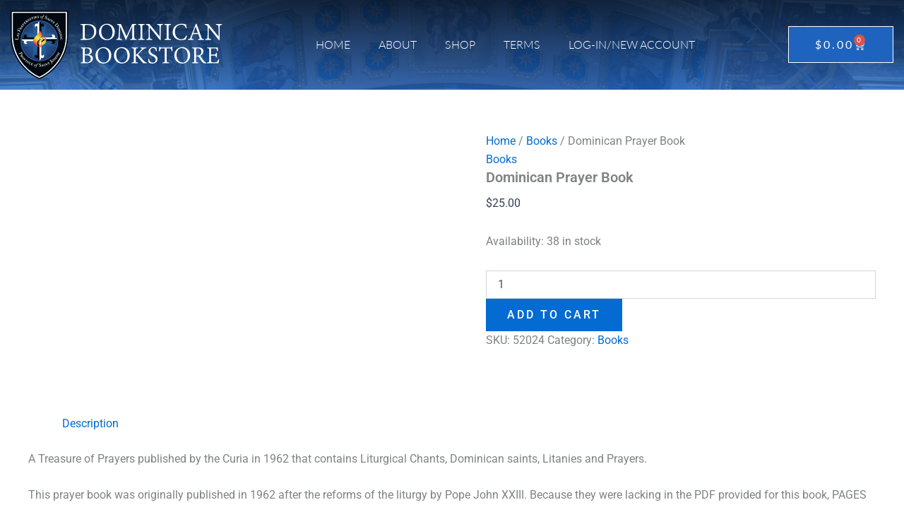

--- FILE ---
content_type: image/svg+xml
request_url: https://dominicanbookstore.org/wp-content/uploads/2022/05/logo_dom_logo_01.svg
body_size: 45944
content:
<svg xmlns="http://www.w3.org/2000/svg" id="uuid-d27a1ca3-9fb9-45ec-8d73-845bcf9088b5" viewBox="0 0 675 675"><defs><style>.uuid-d7cbc394-498f-4bb1-ad79-1a9c7676a557{fill:#fff;}</style></defs><path class="uuid-d7cbc394-498f-4bb1-ad79-1a9c7676a557" d="M186.58118,179.4078c0,1.71388-.00672,3.06452,.00098,4.41508,.14189,24.85259,.34035,49.705,.41553,74.5578,.10471,34.61371-.05359,69.22927,.27254,103.84057,.09932,10.54089,.79759,21.16171,2.31781,31.58607,3.27426,22.45178,10.40177,43.82699,21.3354,63.68889,17.46873,31.73357,41.42658,58.0067,69.91956,80.18784,17.8939,13.93011,37.08892,25.83762,57.19287,36.3516,4.32043,2.25951,7.73039,2.58654,11.90192,.09282,10.69431-6.39283,21.69309-12.28287,32.30707-18.80221,15.91322-9.77428,30.21343-21.71542,43.8967-34.34936,11.34801-10.47768,21.64096-21.95865,30.73783-34.48571,12.2739-16.90218,22.65931-34.78281,29.91263-54.48249,8.69903-23.62621,12.51305-48.00535,12.48079-73.07467-.03968-30.85125-.15004-61.7024-.18597-92.55365-.03218-27.6202-.00485-55.24043-.00375-82.86065,.00005-1.32689,.00005-2.65379,.00005-4.11193H186.58118Z"></path><path d="M12.41564,327.00131c.49653-4.93133,1.0157-9.86051,1.48538-14.79438,1.47904-15.53698,4.28007-30.82246,7.96406-45.99744,5.62856-23.18498,13.67845-45.42878,24.23841-66.81363,9.76407-19.77311,21.22193-38.51206,35.24607-55.48866,10.41008-12.60169,21.44626-24.75691,32.9889-36.32757,7.7949-7.81385,16.95566-14.26518,25.81825-21.5843-.30981-.3435-.95195-1.37695-1.86938-2.01389-3.05249-2.11928-3.60531-4.80123-2.16071-8.07177,2.53637-5.74227,7.02776-9.8444,11.8129-13.5873,1.07963-.84448,3.04828-.55933,4.60977-.77937,3.06913-.4325,6.15783-.75419,9.20548-1.30438,4.67366-.84373,6.38262,.08229,8.68549,4.23317,4.45047,8.02193,9.10245,15.93184,13.62287,23.91539,1.19156,2.10443,1.82264,4.64934,3.37636,6.40236,4.57338,5.15997,9.20079,10.33699,14.32945,14.92313,6.1374,5.48816,8.09032,19.00964,1.67894,25.64806-6.64602,6.88139-14.08045,12.42126-21.82497,17.82203-5.72941,3.99548-10.58902,9.32329-16.52727,12.91483-9.55325,5.77799-15.70976,14.58557-22.1783,23.05792-6.27227,8.21528-11.72057,17.06919-17.36077,25.75305-2.43237,3.74493-4.72734,7.63596-6.56892,11.6947-2.89989,6.39121-5.50926,12.92558-7.9785,19.49818-3.68242,9.8019-7.73867,19.52331-10.51856,29.58759-2.82198,10.21667-4.35016,20.79605-6.33312,31.23782-2.73779,14.41652-3.55307,29.01072-2.89741,43.62167,.42397,9.44775,1.62037,18.88353,2.91886,28.2626,1.14048,8.2378,2.2389,16.58266,4.54848,24.53384,3.51577,12.10373,8.00145,23.92963,12.21714,35.82322,.90674,2.55812,3.57367,3.0356,5.70997,1.40626,.98482-.75105,2.01807-1.44658,2.94849-2.25983,7.52747-6.57976,12.74191-2.84437,17.12805,2.59506,5.70868,7.07953,10.20085,15.12839,15.41046,22.6253,4.99426,7.18695,10.01836,14.37482,15.45518,21.22426,3.03831,3.82766,6.9968,6.91507,10.4347,10.43941,1.8122,1.85774,3.5249,3.84368,5.0573,5.93659,3.01781,4.12169,2.70574,9.98967-.92706,14.15233-3.308,3.7905-6.92045,7.31538-10.47534,11.03768,49.15823,43.9384,107.07863,66.54406,173.18302,65.10961,66.05697-1.43331,122.85798-26.77207,170.7176-72.90293-1.81563-1.51638-3.864-3.06526-5.72019-4.81773-2.40712-2.2726-5.15634-4.39536-6.88207-7.13468-4.08379-6.48227-.152-11.58821,3.83146-16.32607,4.06205-4.83137,8.97205-9.03847,12.50481-14.20652,6.12315-8.95741,11.41236-18.48136,17.16587-27.69623,3.25292-5.20998,6.25081-10.69463,10.23139-15.30657,5.33548-6.18165,10.55311-5.88867,16.67168-.32483,1.68015,1.52782,3.6427,2.74514,6.04328,4.52603,3.54484-10.89419,7.32129-21.00191,10.0684-31.38209,2.52475-9.5402,4.213-19.33002,5.78248-29.08825,2.36996-14.73526,2.89454-29.63629,2.20779-44.51687-.39015-8.45301-1.39468-16.93539-2.89426-25.2656-2.11817-11.76589-4.47321-23.5338-7.62589-35.05487-2.59854-9.49608-5.90487-18.90721-9.98189-27.86229-5.02722-11.04196-10.82444-21.77969-16.96526-32.25231-4.19374-7.15212-9.28201-13.8339-14.44737-20.34766-5.87512-7.4088-11.83945-14.84961-18.5892-21.43122-5.94185-5.79382-12.9839-10.46946-19.60828-15.54997-5.07802-3.8945-10.01791-8.054-15.46759-11.35547-5.54164-3.35717-10.00322-7.75161-13.34997-12.98002-4.96955-7.76353-2.91504-17.04222,3.66257-23.39942,5.37791-5.19772,10.79752-10.45983,15.401-16.32002,4.29997-5.47386,7.73025-11.67007,11.18648-17.75114,1.74093-3.06301,2.72665-6.5621,3.98923-9.88852,1.80794-4.76309,3.65355-5.8461,8.68567-5.08468,2.20834,.33415,4.44721,.47343,6.64942,.83882,2.86103,.4747,6.60539,.14004,8.36774,1.82706,4.2964,4.11259,7.95681,8.99746,11.28031,13.96789,1.42511,2.13129,.05012,4.8155-2.06037,6.58136-.92969,.77788-1.88076,1.53024-3.15877,2.56734,2.2618,1.59965,3.96049,2.67643,5.52012,3.92669,5.39837,4.32749,11.04139,8.40498,16.05863,13.14184,12.1949,11.51338,23.87795,23.54953,34.49743,36.55931,17.47317,21.4061,32.31334,44.47558,43.94838,69.58615,7.83809,16.9161,14.44906,34.29848,18.88126,52.38633,3.25338,13.2769,5.61144,26.78322,8.05934,40.2435,1.34763,7.41031,2.05675,14.93672,3.05382,22.41077v43.49456c-.24849,.94407-.61044,1.87422-.72812,2.8343-1.31197,10.70417-1.85879,21.56363-4.03802,32.08586-3.4219,16.52224-7.53106,32.93436-12.17334,49.15731-2.1119,7.3801-5.81786,14.39835-9.47402,21.21982-5.29827,9.88522-15.29454,12.1311-24.61417,5.90835-2.21223-1.47711-3.80501-1.41166-5.44112,.53748-4.99353,5.94895-10.15591,11.76676-14.92402,17.89142-4.69511,6.03092-9.40683,12.12162-13.3518,18.64536-4.84121,8.00574-8.99526,16.43784-13.17252,24.82206-.58477,1.17365-.03447,3.36794,.71805,4.66888,2.40946,4.16549,5.24948,8.07911,7.75904,12.19019,3.45555,5.66073,2.21237,11.55979-.92786,16.50938-2.60005,4.09817-6.45796,7.68306-10.42765,10.57792-16.57039,12.08363-33.13635,24.20603-50.19136,35.58361-19.56146,13.04971-40.76878,22.94794-62.91834,30.93995-16.74565,6.04218-33.84588,10.65412-51.27356,14.01662-9.22091,1.7791-18.62554,2.6022-27.94332,3.88538-3.28597,.45253-6.56033,.9897-9.83998,1.48823h-44.24447c-3.38975-.50009-6.77383-1.04325-10.17037-1.4918-8.34644-1.1022-16.80151-1.66143-25.02391-3.356-11.81775-2.43564-23.50513-5.54342-35.18083-8.61976-18.15255-4.7829-35.69373-11.43021-52.12371-20.40277-17.83325-9.73876-35.23013-20.32464-52.42413-31.16477-8.12908-5.12512-15.35083-11.6922-22.96571-17.62902-4.76906-3.71818-6.86754-14.04642-3.63956-19.41417,1.72068-2.86126,3.18101-5.88688,5.01135-8.67244,2.54215-3.86876,5.53977-7.55536,1.06379-12.00688-.22457-.22331-.11645-.74679-.2866-1.0644-2.43221-4.53848-4.41578-9.40884-7.42544-13.52866-7.85943-10.75839-16.02899-21.3001-24.35317-31.7056-5.09162-6.36468-9.97444-13.74584-20.21856-10.19591-.91513,.3171-1.98137,.23142-2.86475,.6017-6.99369,2.93161-13.50661,1.75819-17.76689-4.5453-4.39156-6.49774-8.5034-13.3843-11.43564-20.62778-6.47263-15.98924-11.81437-32.42246-14.96687-49.43509-2.47656-13.36485-4.55343-26.80562-6.66683-40.23489-.7273-4.62151-1.02846-9.31009-1.52429-13.96803v-33.74578Zm523.24709,184.16995c-1.79229,1.29769-3.22029,2.191-4.48772,3.27242-7.53472,6.42927-15.02055,12.91584-22.54483,19.35737-14.10088,12.07173-29.0834,22.8985-45.38201,31.82991-15.31509,8.39246-31.26066,15.26126-48.02773,20.28592-13.04404,3.9089-26.15271,7.37676-39.70983,8.90248-9.01029,1.014-18.02082,2.5908-27.04981,2.73255-11.56823,.18162-23.22185-.2192-34.71605-1.48366-12.63208-1.38969-25.3406-3.20985-37.61937-6.37855-13.07006-3.37288-25.87827-8.03664-38.44057-13.04102-23.48249-9.35451-44.529-22.90317-63.86737-39.13051-7.42363-6.22934-14.82554-12.48458-22.56491-19.00393-3.80894,6.02314-7.6531,11.55329-10.92937,17.40154-6.09107,10.87286-11.80131,21.95828-17.77597,32.89742-2.07787,3.8045-2.31697,6.74435,.80334,9.682,5.57222,5.24596,11.34534,10.32183,17.38695,15.01511,7.98933,6.20622,15.87972,12.73838,24.60496,17.75137,12.52321,7.19519,25.51669,13.70726,38.75888,19.4799,15.062,6.56594,30.38672,12.73051,46.03644,17.68125,11.81542,3.73777,24.2559,5.69268,36.53875,7.70535,12.23323,2.00457,24.58241,3.67689,36.94485,4.40259,10.52265,.61763,21.15437-.02028,31.70482-.65306,9.94495-.59639,19.94648-1.33952,29.7436-3.04782,13.69272-2.38749,27.39151-5.11295,40.76469-8.84975,11.92994-3.33357,23.54076-7.93576,35.07995-12.5136,20.75168-8.23245,40.02419-19.25411,58.3405-31.99386,16.10706-11.20301,30.85317-23.97027,44.71833-37.83557,2.98351-2.98356,2.8192-5.16865,.73764-8.30902-5.65853-8.53687-11.19166-17.15891-16.65241-25.82412-4.13671-6.56411-8.08566-13.24657-12.39574-20.33269ZM186.90141,140.02151l.10933-1.22777c-1.39673-.08866-2.84391-.45788-4.18141-.21728-5.73169,1.03109-8.42992-.60192-10.62588-5.83595-3.60334-8.58847-7.28084-17.16388-11.41327-25.5039-1.78351-3.59947-4.58934-6.76495-7.27331-9.82736-3.35705-3.8304-8.4875-4.34988-12.25605-1.55001-12.98965,9.65078-25.75256,19.4278-36.57223,31.73719-11.60005,13.19721-22.63586,26.73348-32.33036,41.37539-9.78415,14.7773-18.21043,30.26508-25.32037,46.51938-6.56587,15.01048-12.29382,30.3071-16.12267,46.21432-2.88489,11.9855-5.06419,24.15303-7.19818,36.30264-1.35801,7.73167-2.52261,15.55428-2.93548,23.38036-.50104,9.49748-.4069,19.05251-.0448,28.56264,.43706,11.47884,.96994,22.99021,2.30923,34.38785,1.2246,10.42175,3.25148,20.78267,5.50497,31.04298,4.61637,21.01852,12.04213,41.12607,20.64938,60.81308,1.89236,4.3283,6.25618,6.63098,9.42142,4.91993,5.85714-3.16623,11.67408-6.41036,17.5862-9.47054,10.31724-5.34052,20.4502-11.24942,32.86731-9.76224,2.50938,.30053,3.31294-1.75338,2.54714-4.03285-1.01408-3.01848-2.00954-6.0663-3.33968-8.95086-3.09694-6.71606-7.00921-13.12098-9.47894-20.04846-5.89755-16.54243-10.42656-33.50434-12.16805-51.05134-1.21596-12.25182-3.0088-24.57126-2.70972-36.81571,.34449-14.10361,2.38375-28.2017,4.2768-42.22255,2.3705-17.55707,7.59325-34.41129,14.09158-50.86103,7.38335-18.6901,17.0222-36.14162,28.48866-52.66016,12.91301-18.6024,28.40373-34.71433,45.94809-48.90116,3.07924-2.48995,6.76478-4.23013,10.17029-6.3166Zm299.6474-4.14235l-.13251,1.76765c2.73333,1.13841,5.78559,1.83035,8.13367,3.50799,4.92103,3.51585,9.60666,7.39687,14.1499,11.39928,17.97711,15.83709,33.2369,33.97919,46.20647,54.13952,12.98847,20.18961,22.69899,41.84471,29.48325,64.78439,2.68765,9.08785,4.48433,18.47241,6.15972,27.81638,1.46095,8.14788,2.43298,16.40649,3.1574,24.65688,.70729,8.05609,1.54902,16.20926,1.04197,24.23837-.82721,13.09988-2.11396,26.23361-4.31224,39.16514-1.93303,11.37117-4.90016,22.63322-8.30399,33.66788-3.03537,9.84005-7.32028,19.29269-10.99658,28.93808-1.20262,3.1552-.25805,4.31567,2.96328,3.74148,7.88024-1.4047,15.50947,.36662,22.3596,3.61616,8.49833,4.03134,16.28442,9.5527,24.4353,14.33299,3.45175,2.0243,7.26751,.39541,8.63646-3.38259,1.19457-3.29658,2.61566-6.51312,3.75328-9.82792,3.79608-11.06029,8.04424-22.00405,11.09705-33.26945,2.77256-10.23143,4.54864-20.77301,6.1481-31.27169,1.86731-12.2572,3.74688-24.58218,4.36473-36.94055,.62001-12.40268-.26597-24.88369-.5817-37.32811-.08761-3.45282-.2738-6.9316-.79865-10.33934-1.35861-8.8225-2.57428-17.69111-4.50319-26.39591-2.7953-12.6143-5.58768-25.28345-9.46455-37.58791-3.57496-11.34606-8.32353-22.35111-13.01351-33.31023-6.85612-16.02106-15.30831-31.25061-25.28421-45.51712-7.17665-10.26333-14.94874-20.15078-22.99302-29.75541-7.86221-9.38704-15.95771-18.67254-24.79716-27.1166-6.71144-6.41121-14.67865-11.53167-22.2389-17.01731-2.57698-1.8698-5.85205-2.06557-8.21368,.29384-3.71433,3.71077-7.54831,7.50083-10.32924,11.89211-2.92227,4.61454-4.66938,9.97403-6.92212,15.01156-1.45715,3.25852-3.16087,6.43599-4.29017,9.80529-1.8273,5.45189-4.18952,7.09492-9.74018,6.32176-1.6937-.23592-3.44804-.03659-5.1746-.03659ZM174.83043,505.94042l.2149-1.07662c-3.07612-3.225-6.09759-6.50428-9.238-9.66543-12.29736-12.3784-22.82259-26.02075-30.62924-41.72214-1.26945-2.55318-3.80528-4.47674-6.21318-7.21066-.38022,3.4339-.36504,5.85338-.96642,8.10845-.83079,3.11524-1.61744,6.43462-3.32605,9.08428-3.85407,5.97664-10.50452,7.74091-16.87646,8.86426-8.24047,1.45285-15.95771,3.64678-22.6883,9.15761,.38149,.46617,.7273,.95844,1.14132,1.38438,9.335,9.60355,18.94076,18.96585,26.94737,29.76657,5.22144,7.0436,10.44824,14.08747,15.4694,21.27323,2.071,2.96374,3.73967,2.60916,5.47072,.01103,2.38663-3.58215,5.4872-6.99494,6.72752-10.96582,2.09282-6.70009,5.75893-11.34988,11.85175-14.80044,4.20842-2.38337,8.21509-3.83714,13.02922-3.08512,3.00088,.46878,6.05515,.59593,9.08545,.87642Zm380.11355,21.94158c14.03635-20.56722,26.57883-41.38513,44.48307-58.02377-4.07986-3.78555-14.14656-7.68457-18.87856-7.93352-4.50672-.23709-9.01242-.79572-13.46929-1.51734-1.60545-.25993-3.00022-1.64047-4.60819-2.1006-4.22999-1.21036-7.29973-4.63167-7.93471-9.06089-.41024-2.86195-.95775-5.7043-1.44374-8.5554l-1.06019-.32227c-1.70898,2.35595-3.84309,4.51253-5.05683,7.10072-7.00273,14.93222-15.94201,28.54285-26.98591,40.78613-3.10407,3.44113-6.12448,6.95778-9.18328,10.43973,.18871,.33358,.37738,.66715,.56609,1.00068,2.37952-.43441,4.83356-.6304,7.12484-1.34685,7.66388-2.39637,18.29247,2.95756,22.73799,9.14429,3.51985,4.89869,6.29648,10.32632,9.53407,15.4361,1.01908,1.60829,2.46223,2.94786,4.17465,4.95298Zm-44.49721-463.07746c-1.01226,.71378-2.51409,1.21047-2.94488,2.18209-1.28574,2.8999-1.80469,6.1658-3.25388,8.96187-2.98631,5.76193-5.9192,11.64974-9.72727,16.86248-4.63872,6.34984-10.19587,12.02436-15.26437,18.06762-1.30904,1.56077-1.24418,2.51717,1.26899,3.26603,4.0377,1.20316,8.26215,2.60144,11.60785,5.02253,2.31247,1.67344,2.96232,1.43024,3.96072-.59686,2.28025-4.62985,4.26903-9.41629,6.76678-13.92263,2.97079-5.35961,5.8191-10.93684,9.7107-15.59203,3.52132-4.21235,8.32307-7.37539,12.66291-10.87377,2.20019-1.77362,2.67072-5.9291,.49972-7.54947-4.42016-3.29905-9.25661-5.55215-15.28726-5.82786Zm-346.46928,3.18779c-6.53283-.02876-11.71281,1.83134-15.6358,5.1054-2.75012,2.2952-2.62679,5.98368,.29828,7.96286,1.02355,.69255,2.13675,1.25123,3.17604,1.92211,5.13131,3.31236,9.48314,7.43335,12.38361,12.84582,4.51911,8.43293,8.90216,16.93962,13.26171,25.45661,1.10598,2.16068,1.98841,2.15224,3.89406,.67739,3.28298-2.54081,6.68703-5.05667,11.23978-5.02444,.90429,.00641,2.06982-.77199,2.60678-1.54255,.23774-.34117-.6652-1.67142-1.26327-2.3705-5.40752-6.32088-11.60398-12.11889-16.09783-19.02727-4.63951-7.13229-7.58359-15.35927-11.4018-23.04152-.68558-1.37937-2.01358-2.43944-2.46156-2.96392Zm-.45121,452.41193c1.81507-1.26812,3.63521-2.43454,5.31174-3.77992,.45926-.36859,.80166-1.38269,.62173-1.9004-.16361-.47075-1.07724-.83486-1.71633-.96041-3.25648-.6396-5.34775,.93097-6.8394,3.81887,.82129,.88379,1.63289,1.75718,2.62227,2.82185Zm359.18409-7.36862c1.00151-1.10889,1.79938-1.99226,2.57716-2.85343-2.7136-3.71731-5.0972-4.30294-9.09765-1.80995,2.2883,1.63658,4.36391,3.12105,6.52049,4.66339Z"></path><path d="M344.62411,6.79134c2.72917,10.45367,5.46094,20.90666,8.18603,31.36139,.96512,3.70258,2.00448,7.38907,2.84222,11.12055,.6894,3.07074,2.42404,3.19592,4.63421,1.80579,4.60633-2.89719,9.15207-5.89161,13.69991-8.88078,8.09795-5.32254,16.1758-10.67565,24.27185-16.00107,.81911-.53878,1.65736-1.19676,2.57428-1.3956,.86355-.18727,2.26514-.16405,2.66216,.35447,.47322,.61805,.51245,2.09852,.08065,2.79935-6.03092,9.78873-12.18559,19.50109-18.28556,29.24744-2.58016,4.12248-5.09755,8.28424-7.65411,12.42156-1.29545,2.09639-.25648,3.32251,1.66843,3.8513,4.03606,1.10873,8.12157,2.04001,12.19527,3.00849,7.06321,1.67922,14.11519,3.41209,21.20712,4.96121,3.61268,.78913,7.37933,.95514,10.91776,1.96102,1.38127,.39267,2.86062,2.17503,3.24303,3.60569,.18766,.702-1.87646,2.68456-3.18092,2.99398-7.16269,1.69902-14.73247,2.20326-21.52264,4.79433-5.93787,2.26584-11.72394,2.48403-17.76306,2.92598-2.60362,.19054-5.07555,2.18051-7.86955,3.47446,3.15156,5.31909,5.94174,10.16119,8.86106,14.92415,4.34759,7.09318,8.75052,14.15322,13.20767,21.17804,1.38676,2.18569,3.20468,4.11082,4.46667,6.35671,.55877,.99436,.22565,2.48988,.29742,3.75788-1.02563-.19326-2.20944-.12093-3.05148-.62245-5.9018-3.51505-11.78491-7.06737-17.57387-10.76456-7.32642-4.67913-14.54731-9.52322-21.83626-14.26146-2.42415-1.57585-5.12526-.63783-5.71122,2.22932-2.12273,10.3866-4.10007,20.80342-6.06415,31.22167-.86745,4.60141-1.39063,9.27649-2.46802,13.82386-.29643,1.25126-2.02682,2.16278-3.55929,3.68815-4.78326-18.19477-9.28718-35.32696-13.98305-53.1893-15.1458,9.70032-30.15814,19.31517-45.27184,28.99493-2.3838-3.32511-.68683-5.10345,.54211-7.03655,3.61634-5.68839,7.17558-11.41322,10.73962-17.13471,2.62614-4.21576,5.17776-8.47869,7.85179-12.66359,1.82664-2.85871,4.0204-5.50735,5.5856-8.49336,.45608-.87008-.30815-3.31072-1.17038-3.75466-2.03787-1.04922-4.44804-1.44472-6.74776-1.90364-8.69505-1.73516-17.40555-3.3931-26.1114-5.074-4.11453-.79442-8.27693-1.40347-12.31963-2.46861-1.19406-.31461-2.95488-2.00014-2.85698-2.87937,.1507-1.35305,1.47466-3.36865,2.66481-3.67113,4.41385-1.12182,9.02588-1.44497,13.46929-2.47459,4.28525-.99295,8.43148-2.57196,12.68513-3.72209,1.76087-.47612,3.69408-.31003,5.45936-.77557,5.45801-1.43937,10.87293-3.04209,16.68946-4.69047-2.33316-3.67777-4.56082-7.04855-6.64686-10.5048-5.44259-9.01751-10.79919-18.08695-16.2473-27.10109-1.19036-1.96948-2.75546-3.71939-3.86625-5.72635-.40461-.73103-.3501-2.42596,.13891-2.77257,.70306-.49833,1.99487-.16919,3.03553-.18376,.12067-.00169,.26201,.02682,.36047,.09179,7.58584,5.00573,15.10649,10.11385,22.77527,14.98893,4.31583,2.74358,8.88754,5.08283,13.31605,7.6524,.93491,.54247,1.70919,1.35666,2.62776,1.9338,.94603,.59438,2.13145,1.63049,2.93202,1.41802,.92665-.24593,2.00851-1.54154,2.23157-2.55553,2.71772-12.35483,5.19327-24.76369,8.00222-37.09691,.42727-1.87601,2.22516-3.43985,3.38911-5.14808h2.24972Zm-.61781,75.24253c4.02548-4.31555,7.55994-7.98224,10.92101-11.8015,.75773-.86103,1.48993-2.39138,1.25487-3.38108-2.95726-12.45132-6.09438-24.85992-9.18553-37.27943-.77826-3.12683-1.55664-6.25362-2.33497-9.38043l-.65539,.17905v61.6634Zm5.01243,7.86951c3.39245,2.65002,6.24978,4.26604,8.26503,6.60697,2.72358,3.16371,5.65521,2.75359,9.05021,1.95237,10.15619-2.39687,20.35295-4.62139,30.51344-7.00039,5.30248-1.24152,10.56213-2.66617,15.84108-4.00811l-.14583-1.22047c-3.32505,.26583-6.64571,.66248-9.97594,.77533-16.29989,.55229-32.60303,1.00956-48.90252,1.57242-1.19217,.04117-2.36463,.653-4.64547,1.32188Zm-8.22338,3.9186c-2.9956,2.69114-5.06807,4.95311-7.52524,6.66191-3.27434,2.27706-3.47337,5.33692-2.67607,8.59201,3.26633,13.33527,6.67748,26.63505,10.20132,40.60592v-55.85985Zm-61.16995-10.97501l-.14756,.51723c1.60316,0,3.20635,.00419,4.80949-.00069,8.682-.02646,17.36412-.09727,26.04595-.07029,7.46679,.02321,14.93313,.17427,22.39997,.21186,.64695,.00326,1.41827-.28382,1.8876-.7069,.20475-.18455-.02446-1.23311-.36832-1.58253-2.5053-2.54581-5.0575-5.04878-7.68592-7.46631-.37747-.34716-1.27682-.3242-1.87818-.19971-5.29127,1.09531-10.56114,2.29417-15.85383,3.38225-9.7305,2.00042-19.47218,3.94643-29.2092,5.91511Zm107.84457,50.84656l.70741-.82975c-9.18036-9.93868-18.36069-19.87737-27.94847-30.25713-1.07064,4.80537-1.88628,8.46624-2.68882,12.06831,10.15834,6.45498,20.04411,12.73678,29.92988,19.01857Zm-61.22524-67.74283c3.42154-5.38079,2.67161-8.81701-2.29075-12.09966-4.10419-2.71494-8.11829-5.56581-12.21477-8.29268-4.84423-3.22461-9.73409-6.38071-15.40111-10.08784,10.36797,10.5668,20.0118,20.3956,29.90663,30.48019Zm-29.54127,63.31962l.53643,.41178c9.35946-9.41091,18.71891-18.82183,28.49847-28.65518-7.75709-1.33603-13.84807-1.27161-16.05401,6.92698-.08783,.32647-.51091,.54758-.70123,.86385-4.09981,6.81356-8.18867,13.6337-12.27967,20.45257Zm96.12103-90.32376l-.76066-.7371c-9.59115,10.59584-19.18229,21.19168-29.07928,32.1254,2.11611,.65371,3.61851,1.42078,5.15485,1.49615,1.21901,.05979,3.05173-.33909,3.63462-1.19775,7.12168-10.49104,14.06266-21.10476,21.05047-31.68669Z"></path><path d="M186.58118,179.4078H499.08315c0,1.45814,0,2.78504-.00005,4.11193-.0011,27.62022-.02842,55.24044,.00375,82.86065,.03593,30.85125,.14628,61.7024,.18597,92.55365,.03227,25.06931-3.78175,49.44845-12.48079,73.07467-7.25332,19.69969-17.63873,37.58031-29.91263,54.48249-9.09687,12.52706-19.38982,24.00803-30.73783,34.48571-13.68327,12.63393-27.98349,24.57508-43.8967,34.34936-10.61398,6.51934-21.61276,12.40938-32.30707,18.80221-4.17154,2.49372-7.5815,2.16669-11.90192-.09282-20.10395-10.51397-39.29897-22.42148-57.19287-36.3516-28.49298-22.18114-52.45083-48.45427-69.91956-80.18784-10.93363-19.8619-18.06114-41.23711-21.3354-63.68889-1.52023-10.42436-2.21849-21.04518-2.31781-31.58607-.32613-34.6113-.16783-69.22687-.27254-103.84057-.07518-24.8528-.27364-49.7052-.41553-74.5578-.0077-1.35057-.00098-2.7012-.00098-4.41508Zm302.72059,6.73413l-1.02815-.33113c-43.84457,50.39894-87.68919,100.79789-131.53378,151.19684-.91502-1.15642-1.01135-1.74267-1.01453-2.32941-.18045-33.34417-.36738-66.68833-.49483-100.03268-.00854-2.23207,.2678-4.50038,.70915-6.69192,1.0167-5.04841,2.53723-6.33534,7.83422-7.09081-4.3451,15.71617,1.41745,27.37975,11.06157,29.59823-3.38492-6.6911-4.06187-13.43693-1.68422-20.36309,1.0817-3.15113,2.31989-6.25138,3.31654-9.42823,2.093-6.67135-2.07929-12.67957-9.12946-12.8378-3.50802-.07873-7.03243,.57195-10.82643,.91793-1.23746-8.1404-4.7693-15.38469-13.13835-20.0121v161.13005c-3.26592-3.52903-6.01831-6.69233-9.00098-9.62115-1.0129-.99462-2.60321-1.97686-3.93534-1.98457-20.61823-.11923-41.23768-.0059-61.85617-.1015-10.59677-.04911-21.19682-.27831-31.78609-.67473-5.16181-.19324-6.48588-1.54538-7.27426-5.91201,16.42759,2.55869,27.19724-1.53043,29.12501-11.36677-6.44876,3.17719-13.02131,3.43241-19.66154,1.52114-3.67106-1.05666-7.23325-2.48583-10.87437-3.65401-4.09517-1.31387-7.29703,.13225-9.77052,3.4563-3.93584,5.28926-2.96305,10.84348-.67198,16.41917-11.03313,2.03002-17.77841,6.3101-20.51663,13.16371h145.25283l.84078,1.10543c-2.31986,2.01016-4.80113,3.86588-6.9137,6.07431-2.06236,2.15596-4.40826,4.09087-4.39034,7.7311,.12118,24.60554,.01501,49.21212,.07655,73.81805,.05994,23.97151,.3052,47.94265,.29865,71.91397-.00144,5.33347-.41157,10.71253-1.20349,15.98494-.5779,3.84757-3.5959,5.58063-7.12276,5.00255,4.55116-16.10555-2.18488-27.36329-10.88325-28.52111,3.10396,6.391,3.48875,12.94572,1.47146,19.58828-1.00368,3.30487-2.49368,6.46112-3.51679,9.76114-1.7061,5.50282,.58742,9.47105,5.94176,11.77615,4.90158,2.11021,9.37044,1.18116,14.04811-1.12701,1.18322,9.01695,5.01985,16.22583,13.06047,21.33974v-214.31418c3.6692,3.8121,6.81465,7.04058,9.89234,10.33243,.3468,.37093,.42125,1.09696,.43567,1.66308,.21899,8.59712,.50718,17.19413,.58394,25.7929,.26986,30.22554,.40512,60.45238,.71265,90.67748,.15491,15.22455,.52627,30.44755,.89164,45.66903,.13454,5.60484,3.0605,8.34953,8.56225,8.64749-.43768-5.38226-1.35927-10.80544-1.18576-16.19338,.18478-5.73726,4.8802-11.02002,9.11781-12.06446,0,5.3743-.47583,10.92083,.1612,16.33641,.4521,3.84332,2.36923,7.52318,3.69955,11.25207,1.67635,4.69891-1.10454,10.88334-5.96346,11.82627-3.30869,.64207-6.89878,.34484-10.29082-.0925-3.61524-.46608-4.94648,1.19974-5.53944,4.31864-1.04147,5.4782-3.10725,10.38522-7.78751,13.86832-.67672,.50366-.9109,1.60193-1.34987,2.42507,.29568,.27041,.59133,.54083,.88701,.81128,8.61891-5.29521,17.71006-9.96303,25.75638-16.01899,15.7173-11.82951,31.19915-24.0289,46.1229-36.83887,13.57361-11.65115,25.29679-25.20704,36.19909-39.42299,1.80675-2.35595,2.20541-4.01116-.24986-6.55568-12.66346-13.12373-25.05847-26.50624-37.56214-39.78435-15.75499-16.73082-31.52169-33.45061-47.28945-50.16936-4.43627-4.70383-8.89408-9.38731-13.95041-14.72206,2.34442,0,3.68362,.00021,5.02282-.00002,23.49522-.00423,46.99046-.00918,70.48567-.01234,5.62384-.00076,11.24901-.06996,16.8712,.02774,5.59839,.09726,8.31589,2.10041,8.82614,6.23952-16.39253-2.29345-28.21655,2.4125-28.97547,11.71454,9.04767-5.11549,17.80162-3.00793,26.46257,.8963,10.28215,4.63499,15.93954-1.95141,16.26098-9.89987,.12473-3.08329-.94374-6.2149-1.40809-8.96565,3.29091-1.00757,7.05889-1.4515,10.03306-3.22598,5.46451-3.26029,10.42092-6.66901,10.02226-14.82957-.87985-18.00906-.83582-36.06857-.94095-54.10887-.14422-24.74306-.13516-49.48754-.06422-74.23104,.02032-7.08223,.51492-14.16224,.72583-21.24522,.09145-3.0715,.01533-6.14798,.01533-9.2222Zm-177.74646,65.57271c.59994-1.90729,1.22961-3.63302,1.68466-5.40361,1.94237-7.55799,.49611-14.7168-2.45731-21.76239-3.63387-8.66891,.18228-15.26192,9.38955-16.38179,2.33478-.28396,4.71655-.47771,7.05603-.34589,2.45285,.13823,3.50354-.88079,4.24745-3.12137,1.00279-3.02034,2.1785-6.05562,3.79269-8.78079,1.70571-2.87976,4.01356-5.40287,5.69796-7.60958H193.36497c46.32321,50.08891,91.94686,99.42141,137.57052,148.75388,.8788-1.83314,.89026-3.06801,.8771-4.30262-.22723-21.318-.50583-42.63561-.66894-63.95409-.09843-12.86524,.01847-25.73201-.0344-38.59777-.02568-6.24975-4.30413-10.25988-9.61502-9.19075,4.1438,17.55828,1.31247,26.51139-9.93891,30.69677Zm20.03038,111.55288c-1.30483-.12578-2.12113-.27993-2.93582-.27211-30.07486,.28934-60.14963,.5884-90.22406,.91692-1.10509,.01204-2.21528,.29108-3.30865,.51595-3.64973,.75057-5.66702,3.05109-6.55067,7.05609,11.96257-1.94409,23.81767-4.14549,31.33282,9.63401-1.54986-.36372-2.58515-.53682-3.57574-.85094-5.03289-1.59616-10.05748-2.84867-15.29989-.81499-3.44941,1.33815-6.94235,2.56558-10.42809,3.80819-7.52112,2.68113-14.29646-2.13362-14.21593-10.08316,.02149-2.12309,.3469-4.30867-.06071-6.34686-.25918-1.29606-1.47089-3.23976-2.49784-3.40735-6.39073-1.04266-11.99043-3.61265-17.21379-7.76071-1.63426,43.32645,10.70985,82.36235,34.66941,118.57238,33.58536-37.154,66.75985-73.8535,100.30896-110.96743Z"></path><path class="uuid-d7cbc394-498f-4bb1-ad79-1a9c7676a557" d="M535.66273,511.17127c4.31008,7.08612,8.25904,13.76859,12.39574,20.33269,5.46076,8.66521,10.99388,17.28725,16.65241,25.82412,2.08156,3.14037,2.24587,5.32546-.73764,8.30902-13.86516,13.8653-28.61128,26.63257-44.71833,37.83557-18.31631,12.73976-37.58882,23.76142-58.3405,31.99386-11.53919,4.57784-23.15001,9.18004-35.07995,12.5136-13.37318,3.73681-27.07196,6.46227-40.76469,8.84975-9.79712,1.7083-19.79864,2.45143-29.7436,3.04782-10.55045,.63278-21.18217,1.27068-31.70482,.65306-12.36245-.72569-24.71162-2.39802-36.94485-4.40259-12.28285-2.01267-24.72333-3.96758-36.53875-7.70535-15.64972-4.95074-30.97444-11.11531-46.03644-17.68125-13.24219-5.77264-26.23567-12.2847-38.75888-19.4799-8.72524-5.01298-16.61563-11.54514-24.60496-17.75137-6.04161-4.69328-11.81473-9.76915-17.38695-15.01511-3.12031-2.93765-2.88122-5.8775-.80334-9.682,5.97466-10.93914,11.6849-22.02456,17.77597-32.89742,3.27626-5.84825,7.12042-11.3784,10.92937-17.40154,7.73937,6.51934,15.14127,12.77459,22.56491,19.00393,19.33837,16.22734,40.38488,29.776,63.86737,39.13051,12.5623,5.00438,25.37051,9.66813,38.44057,13.04102,12.27878,3.1687,24.98729,4.98886,37.61937,6.37855,11.4942,1.26446,23.14782,1.66527,34.71605,1.48366,9.02899-.14175,18.03952-1.71855,27.04981-2.73255,13.55713-1.52572,26.66579-4.99358,39.70983-8.90248,16.76707-5.02466,32.71265-11.89346,48.02773-20.28592,16.29861-8.93141,31.28112-19.75818,45.38201-31.82991,7.52428-6.44153,15.01012-12.9281,22.54483-19.35737,1.26743-1.08142,2.69543-1.97473,4.48772-3.27242Zm4.52791,46.64843c-.51153,2.26574-.90141,3.53455-1.06646,4.83196-.24258,1.9079,.41285,4.48781-.60564,5.64064-3.96172,4.48465-8.38321,8.57316-12.79129,12.63814-.44521,.41052-2.35888,.01877-2.90058-.60257-2.31874-2.65946-4.37874-5.54452-6.64809-8.49705,2.66138-2.14005,5.28935-3.87119,7.4251-6.07848,2.1222-2.19333,3.9523-1.94589,6.25026-.55753,.75549,.45642,1.88342,.29655,2.84108,.41848-7.45087-10.21093-7.59925-10.32847-10.23001-9.1734,2.17923,5.17529,2.07671,5.5983-2.41367,9.36623-1.14482,.96059-2.22276,2.09922-3.53679,2.72436-.83788,.39866-2.53972,.43207-3.01693-.10907-2.26226-2.5654-4.23662-5.38464-6.52355-8.38948,2.61634-2.07524,5.12041-3.86561,7.39475-5.91137,3.40639-3.06393,6.66036-6.11487,11.68827-3.03569,.44324,.27151,1.58302-.59442,2.45239-.95404-2.1385-2.30922-3.96053-4.27672-5.83699-6.30294-1.62655,1.3273-3.14769,2.59817-4.69978,3.83004-7.8136,6.20169-15.65384,12.3702-23.41713,18.63415-.58921,.47547-.652,1.6033-.95949,2.42786,5.95147-3.17204,6.4348-3.27851,8.55344-.5011,4.41925,5.79337,8.75872,11.64822,13.06409,17.52682,.52966,.72318,1.10513,1.88506,.88392,2.60559-1.06032,3.45362-7.94441,7.30756-11.59998,6.24046-5.05161-1.47459-9.96555-3.42076-14.99707-5.18559,.80305-1.01959,1.52512-1.73201,2.00329-2.58174,1.4318-2.54444,2.50782-5.20289,.7884-8.03508-1.6417-2.70431-4.15941-4.05066-7.26472-3.51075-2.75013,.47821-5.63592,1.02851-8.07042,2.29782-5.67973,2.96141-11.13206,6.36047-16.65347,9.6214-.6942,.40997-1.24958,1.05488-1.86927,1.5909-.03085,.40946-.06165,.81897-.0925,1.22844,5.99298-3.30176,7.08772,.87665,8.80984,4.4869,2.54553,5.33635,5.31626,10.56771,8.0857,15.79362,1.00009,1.88712,.80501,3.23484-1.02796,4.42424-.88969,.5774-1.59584,1.4377-2.38506,2.16994,.23018,.32158,.46036,.64321,.69059,.9648,6.36281-3.37668,12.72566-6.75341,19.08846-10.13014l-.24702-1.31646c-2.43015,.40777-4.86029,.81554-7.1913,1.2067-1.98306-3.54723-3.91778-7.00794-5.7612-10.3054,3.03423-2.83426,5.74692-2.47624,8.7129-.75769,3.19447,1.85092,6.46922,3.6476,9.90298,4.96044,1.41541,.54124,3.71822,.3257,4.96561-.514,7.56429-5.09153,15.09337-10.26242,22.3364-15.79659,7.36267-5.62562,14.38132-11.70149,21.62892-17.6444-1.8895-3.19488-3.51239-5.93897-5.76001-9.73935Zm-389.59109-15.46045c1.02012,1.25357,1.99201,1.96338,2.23828,2.87028,.32434,1.19443,.62459,3.00974-.00905,3.75223-4.82573,5.65432-9.91444,11.08313-14.8484,16.64678-1.74966,1.97299-3.38121,1.46814-5.2367,.25728-.85647-.55895-1.89897-.8328-2.85712-1.23594l-.61473,1.2353c5.41551,4.61066,10.64806,9.46326,16.3118,13.74561,3.68602,2.78702,7.8956,4.95531,12.06404,7.00794,3.49584,1.72143,6.52837,.10784,9.05001-2.46177,2.47103-2.51803,2.13015-5.3981,.78294-8.27895-.67015-1.43299-1.55847-2.76404-2.51951-4.44016,.91145,.28108,1.56891,.56156,2.25452,.68262,4.39151,.77517,7.5908-.55364,7.90141-4.38652,.22043-2.7201-.82629-6.41759-2.69983-8.27213-6.11678-6.05463-12.86132-11.47681-19.41205-17.08655-.3271-.28007-1.10302-.03602-2.40561-.03602Zm155.23768,103.58758l.1269,.88141c.89525,.29128,1.78208,.80556,2.68703,.83971,10.06297,.3798,20.15501,1.24505,30.18261,.77407,4.98719-.23425,9.40337-3.64888,11.8405-8.51906,4.7022-9.39658-1.40706-19.76614-10.35165-22.56273-4.88325-1.52682-10.19115-1.98782-15.34395-2.27389-4.68762-.26016-9.42816,.31573-14.13503,.66326-.60728,.04486-1.15244,.93143-2.32494,1.94612,1.59087,.15013,2.20592,.30987,2.79707,.24647,2.77645-.29746,3.91067,.29087,3.45893,3.63652-.89502,6.6285-1.23423,13.34022-1.5884,20.02891-.11642,2.19855-1.01812,3.09043-3.0345,3.38314-1.45381,.211-2.87746,.6299-4.31457,.95606Zm-98.41064-27.12364c5.09441,3.11986,10.58709,5.49975,16.36772,7.5528-.63111-1.45024-1.84417-2.17131-2.72106-3.18358-.92054-1.0627-2.41198-2.71086-2.11538-3.57528,2.17131-6.32848,4.7293-12.52431,7.22458-18.91371,5.89876,9.97269,11.40639,19.62014,17.28796,29.03401,1.89804,3.03794,2.83767,7.49018,8.11923,7.49883,2.23132-8.39333,4.68039-16.90383,6.68164-25.51837,.69095-2.97427,1.80435-4.42959,4.87844-4.22216,.64582,.04353,1.31492-.25741,1.97329-.39962l.17711-1.0617c-4.4604-1.29883-8.92077-2.59762-13.38116-3.89646-.181,.30199-.362,.60394-.54298,.90594,.97331,.77037,2.06108,1.43697,2.88373,2.34401,.66031,.72803,1.55172,1.86309,1.39349,2.61945-1.27352,6.0875-2.77171,12.12803-4.40371,19.04045-.95587-1.17127-1.47832-1.66134-1.82188-2.25494-5.00069-8.64045-9.96065-17.30442-14.97442-25.93717-.96716-1.66523-1.77226-3.78853-3.264-4.70943-3.11078-1.92058-6.61063-3.22592-10.00604-4.65217-.44118-.18537-1.20949,.40805-2.13138,.75581,6.04497,4.61107,6.10194,4.63409,3.40167,11.3129-1.56645,3.87449-3.2672,7.7005-5.0561,11.47795-3.0648,6.4716-3.11375,6.4484-9.97077,5.78243Zm3.01544-24.79584c.39328-.00879,.78655-.01753,1.17981-.02627,.54765-.79742,1.195-1.54458,1.62639-2.40053,2.39834-4.75882,2.37888-4.76514-2.46303-7.47979-5.37576-3.014-10.81713-5.91911-16.09907-9.08959-3.74149-2.24587-7.26564-4.85389-10.88681-7.30023-.18534,1.39504,.15261,2.55945,.92545,3.0886,3.12823,2.14165,2.32135,4.19245,.47992,6.77854-3.06151,4.29956-5.68332,8.91035-8.69955,13.24442-4.48687,6.4473-2.41523,6.9078-10.27469,2.51395-.12635-.07058-.41043,.14097-.62028,.22249,.48402,2.72898,24.26778,18.11291,35.55825,22.92519,2.00291-2.41642,4.07228-4.91302,6.14167-7.40963l-.44263-.91477c-1.19667,.23608-2.55075,.19201-3.56106,.75979-3.2979,1.8533-6.64386,2.05377-9.94073,.39692-3.5193-1.76862-6.88412-3.84565-10.30829-5.80216-1.83164-1.04659-2.35202-2.36131-1.05576-4.27461,1.85228-2.73397,3.56966-5.55939,5.40829-8.44565,2.93183,1.62669,5.62812,3.11149,8.31327,4.61615,2.15877,1.20963,3.48775,2.66321,2.24941,5.42597-.33049,.73741,.37333,1.93839,.60228,2.92653,.29596-.01932,.59194-.03858,.88792-.05785,1.99801-3.86387,3.99604-7.72773,6.46621-12.50463-1.7637,.3582-3.07223,.23421-3.44167,.76451-1.88838,2.71049-4.17823,2.31718-6.53297,1.05478-2.38366-1.27792-4.64676-2.78061-7.30699-4.39366l6.60787-10.74622c3.93336,2.32689,7.50348,4.47161,11.10685,6.55893,2.3316,1.35069,3.56441,3.17012,3.34098,6.00474-.09154,1.16138,.47293,2.37449,.73894,3.56407Zm226.00245,19.72939c-.81907-2.07327-1.48068-3.77352-2.16129-5.46607q-2.48274-6.17396,3.59972-8.66026c1.25929-.51382,2.56055-.92997,3.79992-1.48599,3.52141-1.57982,6.86811-2.38698,9.97773,.99363,.5146,.55945,1.97903,.24524,3.64517,.39065-1.61602-3.18033-2.80826-5.52658-3.73557-7.35154-11.45163,3.99431-22.43508,7.80637-33.38415,11.71468-.43189,.15416-.53584,1.22693-.88351,2.09996q7.02405-.62449,9.16406,6.08283c.14907,.46627,.48279,.8717,.64683,1.33513,1.72244,4.86533,3.4972,9.71395,5.10553,14.61695,.69567,2.12074,.67567,4.07743-2.1942,4.84546-1.34904,.36108-2.53963,1.31444-3.80203,1.99944,.22199,.50018,.44402,1.00036,.66601,1.5005,12.97639-4.84318,25.95278-9.68635,39.11797-14.60001-.88429-3.68358-1.61703-6.73593-2.34977-9.78828-.35042-.0822-.70079-.16445-1.05121-.2467-.58591,1.12944-1.12028,2.28936-1.76835,3.38195-1.37802,2.32304-2.29659,5.40318-4.34066,6.74147-3.75544,2.45852-8.13331,4.02978-12.38599,5.60933-.81531,.30282-2.86007-.77755-3.2851-1.70313-1.41857-3.08934-2.35897-6.39828-3.52155-9.73496,2.89106-1.15749,5.65428-2.14527,8.31204-3.36309,2.40241-1.10069,4.17419-.7548,5.83145,1.39184,.55195,.71503,1.89605,.81847,3.66133,1.50709-1.92617-4.36899-3.26038-7.55426-4.75209-10.66401-.36012-.75078-1.24121-1.25164-1.88268-1.86744-.36557,.82465-1.15488,1.72583-1.02233,2.46054,.53071,2.94081-1.0871,4.40332-3.38845,5.3856-2.36263,1.00846-4.80761,1.82414-7.61884,2.87444Zm-133.27224,.61172c-2.1282-.54925-4.23838-1.19059-6.3896-1.63209-8.91921-1.83051-17.8462-3.62449-26.78585-5.35164-.7962-.15379-1.70422,.27115-2.56034,.42731,.70956,1.15218,1.24043,1.62413,1.81442,1.68427,3.45296,.36163,4.13117,2.30689,3.39566,5.36816-1.67118,6.95549-3.20378,13.94426-4.86196,20.90295-.48178,2.02174-1.62106,2.84872-3.87622,2.05817-1.20235-.42146-2.67394-.07479-4.02404-.07479l-.17452,1.42068c13.21778,2.7196,26.43559,5.43915,39.79494,8.18786,1.22585-3.42076,2.2875-6.38331,3.62941-10.1279-1.64502,.39679-2.93074,.31577-3.28956,.85339-3.99031,5.97861-9.6165,5.04658-15.37324,3.89266-10.56144-2.11703-8.39461-1.18807-6.57802-10.90541,.21206-1.13443,.9775-3.13799,1.37898-3.11149,3.43655,.22689,6.92222,.56426,10.22139,1.48462,.95986,.2678,1.31337,2.55144,2.04663,3.85371,.3834,.68088,.98778,1.23732,1.49235,1.84996,.44828-.72011,1.16994-1.3955,1.29625-2.1682,.47853-2.92749,.83985-5.88061,1.06948-8.83781,.05856-.75412-.52915-1.5584-1.04451-2.9431-.79252,1.30758-1.12964,1.82643-1.4301,2.36579-1.56877,2.81595-11.07965,3.74862-13.08448,1.22789-.3341-.41999-.47434-1.19759-.3604-1.73741,.73091-3.46246,1.55774-6.90464,2.37497-10.44871,3.79787,.71443,7.17134,1.39175,10.56098,1.97514,3.6536,.62875,6.35205,2.21113,7.31019,6.14389,.18752,.76972,1.5308,1.25791,2.61648,2.08609,.30202-3.06979,.53133-5.40066,.83074-8.444Zm117.42324,13.40164c-1.22153,1.16532-2.27572,2.04471-3.1785,3.05894-1.80922,2.03235-3.29192,4.42657-5.34175,6.16036-6.34697,5.36839-16.39276,2.91701-18.92934-4.92675-1.2535-3.87609-1.52499-8.3439-1.09657-12.42385,.60367-5.7492,5.37684-9.46949,11.23745-9.0473,3.06709,.22089,6.18425,1.47665,8.99892,2.84213,1.77627,.86172,2.83037,.91972,3.48511-.81399,.56833-1.50485-3.25242-5.94057-5.00342-5.92853-7.70247,.053-15.1201,1.48933-21.37466,6.19053-5.16208,3.88016-8.01721,9.3671-7.13148,15.91532,.87662,6.48089,4.65064,10.90801,11.14382,12.93748,8.16141,2.55084,15.67031,.0352,23.04337-2.84524,5.96506-2.33046,6.44483-4.01889,4.14705-11.11911Zm-64.20454-12.39661c.45929,.71558,.84088,1.72967,1.13408,1.70473,5.27953-.44928,4.84796,3.4376,5.07091,6.68476,.34921,5.08585,.4469,10.18946,.82234,15.27289,.42194,5.71332,.50318,5.70325-4.73152,7.62457-.17574,.06449-.25959,.3793-.5284,.79957,.33554,.35834,.75032,1.138,1.08005,1.10362,6.61974-.69169,13.22968-1.47693,19.8416-2.24336l.05584-1.56078c-1.90532-.27137-3.81066-.54279-6.38528-.90951-.86227-8.15953-1.82039-16.49322-2.50684-24.84925-.06909-.84136,1.47738-1.84492,2.3262-2.7229,.68228-.70587,1.44347-1.33554,2.86746-2.63657-7.13924,.6493-12.90895,1.17402-19.04645,1.73224Z"></path><path class="uuid-d7cbc394-498f-4bb1-ad79-1a9c7676a557" d="M186.90141,140.02151c-3.40552,2.08647-7.09105,3.82665-10.17029,6.3166-17.54436,14.18683-33.03508,30.29876-45.94809,48.90116-11.46646,16.51853-21.10531,33.97006-28.48866,52.66016-6.49833,16.44974-11.72108,33.30396-14.09158,50.86103-1.89305,14.02085-3.93232,28.11894-4.2768,42.22255-.29908,12.24445,1.49376,24.56389,2.70972,36.81571,1.74149,17.547,6.2705,34.50892,12.16805,51.05134,2.46973,6.92748,6.382,13.33239,9.47894,20.04846,1.33014,2.88456,2.3256,5.93238,3.33968,8.95086,.7658,2.27947-.03776,4.33338-2.54714,4.03285-12.4171-1.48718-22.55006,4.42172-32.86731,9.76224-5.91211,3.06018-11.72905,6.30431-17.5862,9.47054-3.16523,1.71104-7.52906-.59163-9.42142-4.91993-8.60725-19.68701-16.03301-39.79456-20.64938-60.81308-2.25349-10.26031-4.28037-20.62123-5.50497-31.04298-1.33928-11.39765-1.87217-22.90901-2.30923-34.38785-.3621-9.51013-.45624-19.06517,.0448-28.56264,.41286-7.82607,1.57747-15.64869,2.93548-23.38036,2.134-12.14961,4.31329-24.31714,7.19818-36.30264,3.82885-15.90722,9.5568-31.20384,16.12267-46.21432,7.10993-16.2543,15.53622-31.74208,25.32037-46.51938,9.6945-14.64192,20.73031-28.17818,32.33036-41.37539,10.81967-12.30939,23.58258-22.08641,36.57223-31.73719,3.76855-2.79988,8.899-2.2804,12.25605,1.55001,2.68397,3.06241,5.4898,6.22789,7.27331,9.82736,4.13243,8.34002,7.80993,16.91542,11.41327,25.5039,2.19596,5.23403,4.8942,6.86704,10.62588,5.83595,1.3375-.24059,2.78469,.12863,4.18141,.21728l-.10933,1.22777ZM43.87357,381.45433c3.75162-.51938,6.91303-1.02645,10.09255-1.36172,1.20432-.12697,3.49566,.04479,3.51446,.24625,.17228,1.84625,.24674,3.81437-.2637,5.56843-.29614,1.01769-1.69993,1.72645-2.63253,2.54311-3.35703,2.93969-6.74872,5.84045-10.06831,8.82158-.59009,.52993-1.37765,1.4675-1.26163,2.05689,.9306,4.72747,2.05637,9.41644,3.12242,14.11718,1.35997-9.23556,9.75532-12.96032,14.19144-19.89499,.87481,1.39289,1.45455,2.43797,2.14863,3.40067,3.67813,5.10146,10.89948,4.82478,13.56891-.8625,1.35459-2.88593,2.13908-6.43293,1.90932-9.58847-.50249-6.90116-1.78301-13.74852-2.8466-20.60217-.12369-.79705-.88352-1.49537-1.88514-3.09849-.26889,2.79286-.42,4.36247-.58231,6.04829-4.77418,.56655-9.31707,1.20226-13.8799,1.62001-4.58083,.41944-9.20993,.40583-13.76234,1.00439-2.51566,.33076-3.32091-.38022-3.6642-2.7345-.15679-1.07524-1.24647-2.01443-1.91304-3.01535,.00391,7.33809,.59195,13.99229,1.32812,20.63009,.08152,.73505,1.00871,1.3763,1.5437,2.06105,.44672-.65031,1.1947-1.26396,1.27922-1.95834,.19292-1.58492,.06092-3.20941,.06092-5.0014Zm7.46183-123.45542c-.83485,1.59463-1.54438,2.48821-1.79207,3.49539-2.14345,8.7161-4.60534,17.3817-6.16489,26.20504-1.3025,7.3691,.07966,14.59807,6.43924,19.47495,8.35128,6.40418,20.46527,4.04862,26.13617-5.41087,5.84025-9.74196,7.08216-20.88883,7.65956-32.03815,.03572-.68979-.74628-1.42191-1.58557-2.91099l-1.92804,7.38791c-6.97846-1.82858-13.6764-3.89398-20.51237-5.27726-5.52536-1.11809-8.7305-3.40886-7.56098-9.5273,.01861-.09738-.10232-.22144-.69106-1.39873Zm31.12133,184.09329c-7.41898,1.51551-8.48108-3.70138-10.06323-8.29511-.50773-1.47414-.93174-2.97711-1.49475-4.79136,4.40945-1.35966,8.60473-2.65323,13.12358-4.04663,1.4376,4.23122,2.61999,8.25744,4.17583,12.13375,1.49391,3.72207,.3494,6.5923-2.00542,9.43466-.61965,.74794-.59896,2.02636-1.1041,3.93866,3.84302-1.68106,6.4921-2.83984,9.05442-3.96067-4.28369-12.82745-8.42255-25.22118-12.5614-37.61487-.75,1.02018-1.06386,1.99276-.88657,2.86561,.72448,3.56659-.9245,5.03559-4.2321,5.89961-7.96676,2.08096-15.85205,4.47385-24.0083,6.80916-1.44014-2.57373-2.88168-5.14993-4.32323-7.72613-.48227,.26126-.96454,.52252-1.4468,.78382,4.39775,13.51937,8.75581,27.05205,13.27347,40.53119,.33751,1.00705,1.84441,2.33861,2.76106,2.30345,2.99771-.11493,5.97385-.79238,8.95828-1.25352l.23738-1.26821c-.98077-.61516-1.90672-1.63163-2.95201-1.77434-4.01738-.5487-7.10258-2.38296-8.64788-6.13487-1.8272-4.43641-3.44483-8.97045-4.86594-13.55131-.23027-.74226,.80474-2.50484,1.63938-2.84094,3.61688-1.45633,7.37639-2.55844,11.33788-3.87362,1.1407,3.4956,1.97629,6.86033,3.34426,9.99251,1.08428,2.4826,.30169,3.88011-1.4994,5.46213-.92709,.81435-1.32097,2.23576-1.9558,3.38282l.85904,.57438c4.24399-2.33957,9.47952-2.80661,13.28236-6.98016Zm7.5905-194.91123c-.91395,2.65097-1.39782,5.81777-5.27315,4.74964-5.3239-1.46743-10.71408-2.79833-15.87716-4.72122-7.92564-2.95173-9.86123-6.10695-7.56091-14.10619,2.64752-9.20661,7.04395-11.54006,15.02553-8.23435,4.53748,1.87927,9.07274,3.76502,13.58526,5.70314,5.1837,2.2264,5.16852,2.25182,3.53917,7.70091-.05568,.18622,.12559,.44329,.39513,1.29586,.78659-.5814,1.67111-.90077,1.96903-1.50796,2.552-5.20122,5.04541-10.43324,7.41407-15.71979,.29042-.64818-.25695-1.6717-.58782-3.43822-3.67466,6.07919-3.70853,6.15343-8.93885,3.76686-4.7034-2.14616-9.29103-4.54523-13.98461-6.71396-6.22292-2.87538-10.1361-2.1108-14.53184,3.04032-4.92026,5.76575-7.06404,12.46602-7.18319,20.13041-.09275,5.9662,3.52513,9.33078,7.90947,10.64607,5.87467,1.76242,11.72678,3.59998,17.60045,5.36576,1.96746,.59145,2.88079,1.57273,2.15627,3.77329-.27465,.83419,.10779,1.88472,.19072,2.83666l1.27253,.07646c1.51315-4.55326,3.03995-9.10225,4.47002-13.68146,.04064-.1301-.94849-.58181-1.59012-.96221Zm-17.15939-44.58647l.87285,.84344c.68835-.37218,1.71337-.57042,2.01018-1.14491,1.86562-3.61094,4.79544-3.49756,8.28946-3.10874,9.49655,1.0568,19.0291,1.81249,28.56041,2.50942,1.3668,.09994,3.47978-.39351,4.02095-1.32495,.53795-.92592-.1337-2.9538-.8549-4.14824-5.21994-8.645-10.48857-17.2648-15.97338-25.74277-1.45056-2.24216-1.42886-3.96922-.22603-6.15977,.55107-1.00359,.45896-2.36035,.65853-3.55693l-1.1137-.23264c-1.31866,2.19664-2.51368,4.48087-3.99042,6.56552-1.50373,2.12275-3.38678,3.97735-4.88253,6.10489-.45158,.64233-.16558,1.80324-.26649,3.59966l5.30267-5.07104c6.37907,7.05972,6.37387,8.13384,.19011,17.053-1.8315,2.64165-5.93998,2.78487-11.48732,.48642l1.42767-6.1474-1.25993-.36969-11.27812,19.84473Zm-33.98402,158.2267c.73717-.30714,1.11857-.37628,1.36911-.59518,.26209-.22894,.56606-.60278,.56441-.91177-.0234-4.37899,3.03674-6.0201,6.4141-7.59374,8.5892-4.00212,17.13351-8.10296,25.63532-12.28713,1.02709-.50549,2.35225-1.78354,2.32978-2.67301-.02465-.9762-1.26256-2.27881-2.29571-2.81478-6.98505-3.6235-14.07658-7.0409-21.09193-10.60707-4.87543-2.47837-10.45203-4.37501-10.54535-11.34428-.0012-.08994-.41573-.17434-1.00741-.4066-.57669,5.91048-1.14137,11.69792-1.70605,17.48535l1.55166,.46849c.71824-2.05162,1.43648-4.10327,2.1428-6.12084,6.10265,.55529,9.32237,3.7052,9.12334,8.83303-.31371,8.08255-2.9511,11.07091-9.97289,11.18424-.519-1.71596-1.0499-3.47129-1.5808-5.2266l-.93037,.19574v22.41416ZM120.72467,139.01137c7.15963,6.76896,13.78734,12.90652,20.19375,19.267,.7372,.73191,.46361,2.74112,.25236,4.09471-.20291,1.30005-.93379,2.51769-1.43267,3.77156l1.1578,.57261c4.9876-5.27939,9.97521-10.55877,14.96281-15.83815l-.4209-.8387c-.94856,.23436-2.08937,.21027-2.81224,.74801-3.06155,2.27747-5.27441,1.32735-7.65893-1.24014-4.89295-5.26842-10.09962-10.24584-14.97688-15.52798-.70391-.76233-.36373-2.54775-.38586-3.86177-.0175-1.03819,.1506-2.07951,.23628-3.11944l-1.16261-.23787c-9.05583,10.06351-18.11165,20.12702-27.33707,30.37901,2.89317,2.71566,5.31012,4.98433,8.60899,8.08081,.26573-2.17671,.91015-3.60228,.46608-4.47218-2.14346-4.19887-.685-7.79526,1.70476-11.10126,2.60005-3.59692,5.56147-6.93262,8.60431-10.67621Z"></path><path class="uuid-d7cbc394-498f-4bb1-ad79-1a9c7676a557" d="M486.54881,135.87916c1.72656,0,3.4809-.19933,5.1746,.03659,5.55065,.77316,7.91287-.86987,9.74018-6.32176,1.1293-3.36929,2.83302-6.54677,4.29017-9.80529,2.25274-5.03753,3.99985-10.39702,6.92212-15.01156,2.78093-4.39128,6.61491-8.18134,10.32924-11.89211,2.36163-2.35941,5.6367-2.16364,8.21368-.29384,7.56026,5.48563,15.52746,10.6061,22.2389,17.01731,8.83946,8.44407,16.93496,17.72956,24.79716,27.1166,8.04428,9.60463,15.81637,19.49207,22.99302,29.75541,9.9759,14.26652,18.42809,29.49606,25.28421,45.51712,4.68998,10.95912,9.43855,21.96417,13.01351,33.31023,3.87687,12.30445,6.66924,24.97361,9.46455,37.58791,1.92891,8.7048,3.14458,17.57341,4.50319,26.39591,.52485,3.40774,.71105,6.88651,.79865,10.33934,.31573,12.44442,1.20171,24.92543,.5817,37.32811-.61786,12.35837-2.49743,24.68335-4.36473,36.94055-1.59946,10.49869-3.37554,21.04026-6.1481,31.27169-3.05281,11.26539-7.30097,22.20915-11.09705,33.26945-1.13763,3.3148-2.55872,6.53133-3.75328,9.82792-1.36895,3.778-5.18472,5.40689-8.63646,3.38259-8.15088-4.78029-15.93697-10.30164-24.4353-14.33299-6.85013-3.24953-14.47936-5.02086-22.3596-3.61616-3.22134,.57419-4.16591-.58628-2.96328-3.74148,3.6763-9.64539,7.96121-19.09803,10.99658-28.93808,3.40383-11.03466,6.37095-22.29671,8.30399-33.66788,2.19827-12.93153,3.48502-26.06526,4.31224-39.16514,.50705-8.02911-.33467-16.18228-1.04197-24.23837-.72441-8.25039-1.69644-16.50899-3.1574-24.65688-1.67539-9.34396-3.47207-18.72852-6.15972-27.81638-6.78426-22.93968-16.49478-44.59477-29.48325-64.78439-12.96957-20.16033-28.22937-38.30243-46.20647-54.13952-4.54324-4.00241-9.22887-7.88343-14.1499-11.39928-2.34808-1.67764-5.40034-2.36958-8.13367-3.50799l.13251-1.76765Zm71.59623,45.5299l1.02174-.78568c-3.59492-3.36176-2.07391-5.36251,1.06614-7.57444,5.53861-3.90146,10.76777-8.24031,16.19924-12.29858,.6223-.46496,1.85536-.665,2.55588-.37841,3.25608,1.33217,4.84565,5.85393,3.12998,8.96409-5.05871,9.1707-10.20731,18.29185-15.87051,28.41505,2.42804,.36182,4.56155,1.10959,6.60136,.90832,8.25286-.81433,16.51593-1.6834,24.69432-3.02517,3.77933-.62003,6.25071,.04367,7.69496,3.70326-2.18175,.66091-4.35398,1.31893-6.52625,1.97695-.09172,.38074-.18349,.76151-.27526,1.14225,1.48791,.77128,2.89902,1.80105,4.47683,2.26974,7.38843,2.19484,12.04633,9.63147,10.24196,16.49428-1.32968,5.05734-5.39874,7.23332-9.67427,8.92104-5.09702,2.01201-10.5391,3.1584-14.95222-1.26968-4.29503-4.30972-5.10933-9.58247-2.73635-15.36054,.44535-1.08447-.20963-2.6208-.41775-4.49795-1.49807,1.32595-2.36675,2.22583-3.36268,2.95088-2.59282,1.88763-3.12829,4.32144-1.82826,7.10715,1.92026,4.11478,3.548,8.46505,6.10077,12.16245,3.85261,5.57997,9.51988,9.17546,16.43834,8.51041,13.58761-1.30609,17.41637-12.65178,13.8826-22.27964-2.86662-7.8103-7.47192-14.98691-11.36613-22.41308-1.3127-2.50322-2.7678-4.93546-4.24372-7.34756-.58454-.95532-1.40278-1.76767-2.11465-2.6451l-.91619,.53914c.38337,1.08682,1.07588,2.17793,1.06096,3.25922-.01428,1.03129-.53144,2.72845-1.23064,2.97108-5.63359,1.95482-6.92359,1.38041-10.09188-3.80297-.77888-1.27428-1.6672-2.48893-2.35243-3.8102-.36337-.70059-.8008-1.78303-.51323-2.32864,1.29238-2.45224,2.83265-4.7738,4.32816-7.21534l4.57295,4.06537,.84172-.79462c-7.13665-11.46033-15.75151-21.81553-24.22997-32.27269l-1.29618,.64284c.87967,2.08729,1.75938,4.17458,2.69772,6.40112-2.93683,2.59227-5.89599,5.20424-9.01302,7.95556-2.39266-2.01879-3.85714-4.06732-2.63502-7.39055,1.23128-3.34829,2.27489-6.79115,3.04892-10.27082,.36621-1.64638,.58129-3.99371-.29495-5.12511-2.72477-3.51803-5.83347-6.79085-9.10538-9.82177-6.27712-5.81473-12.72076-11.45328-19.19186-17.05342-3.31256-2.86674-6.83365-5.49257-10.16204-8.14873-2.66312,2.29008-4.90551,4.21835-7.14786,6.14662l.03584,1.04356c1.28835,.07394,2.57602,.19012,3.86524,.21282,2.51583,.04429,5.56795-.87073,7.44006,.23432,4.20271,2.4806,7.90322,5.85869,11.59709,9.1111,.65717,.57863,.84296,2.71531,.30813,3.44239-1.97514,2.68516-4.34391,5.0808-6.74563,7.7894-2.85842-2.28886-5.70069-4.26479-8.12008-6.66672-.83289-.82688-.74913-2.70875-.82762-4.12292-.0649-1.16949,.24776-2.35992,.39308-3.54108l-1.26327-.49596-7.93073,10.67988,.28135,1.52483c7.93947-5.88191,11.07883,1.17242,15.9318,4.57748-2.83902,3.1774-5.50387,6.15988-8.41246,9.41514-3.34753-2.85996-6.40038-5.53956-9.53435-8.12062-2.09941-1.72901-3.05839-3.66416-2.53354-6.51414,.24753-1.34427-.57035-2.88475-1.07044-5.05096-6.00662,8.08846-6.70993,6.15801,.53684,12.42386,6.88166,5.9502,13.65517,12.02547,20.52571,17.98874,.53318,.46279,1.45688,.47561,2.1991,.69758l.40667-.79291c-1.22697-1.61358-2.45395-3.22714-3.91582-5.14961,6.21414-6.81155,12.35336-13.54096,18.49798-20.27628,3.89234,2.44327,7.16279,4.7928,6.2752,9.82652-.81476,4.62116-1.51862,9.2619-2.26386,13.84767-1.17544-.42217-2.33659-.82341-3.4863-1.25524-2.91641-1.09544-5.72348-.92792-7.94642,1.34851-2.31032,2.36599-2.501,5.36964-1.39532,8.34993,.6802,1.83349,1.49267,3.73903,2.71351,5.22896,4.31269,5.26327,8.8081,10.37793,13.29267,15.49777,.48512,.55387,1.35065,.77461,2.03972,1.14985Zm81.91124,147.92779c-4.4679,.26771-8.50849,.50982-12.38114,.74187-.40681-2.84826-.70922-5.06674-1.0432-7.28046-.49478-3.28006,.0725-5.91128,3.76789-7.00641,.6504-.19279,1.06247-1.18976,2.15497-2.49862-5.37169,.51673-9.61943,.92535-13.86718,1.33394l-.42388,1.12339c.93418,.50208,1.90337,.94947,2.79343,1.52034,1.06984,.68631,2.77878,1.32618,2.97701,2.25068,.71192,3.32075,.90351,6.75302,1.30785,10.28368-4.71872,.36255-8.73771,.67132-12.6954,.97537-.37944-3.49441-.66267-6.46334-1.03231-9.42145-.52833-4.22809,.15095-7.84047,4.34052-10.10154,.65974-.35607,.79723-1.67983,1.45477-3.20033-2.08472,.45656-3.15895,.88582-4.23658,.89443-4.8137,.03849-4.88158,.40065-4.47083,6.18197,.38722,5.44996,1.06733,10.88206,1.34419,16.33596,.2256,4.44568,.04582,8.91196,.04582,13.3691l.92315,.37859c.43857-.60319,1.28927-1.23443,1.25041-1.80515-.30634-4.50138,2.66376-4.98719,5.98085-5.02758,6.24572-.07607,12.49214-.11179,18.73836-.12541,3.62893-.0079,4.69396,1.42356,4.29644,5.04333-.32136,2.9263-1.84048,4.71229-4.43957,5.78124-9.33309,3.83856-18.66559,7.67874-28.0277,11.53043-.85715,2.38927,.18093,3.55665,2.37449,4.80805,7.93141,4.52479,15.70569,9.32767,23.49403,14.09949,3.42154,2.09634,3.90831,5.98062,.79325,7.78415-4.65378,2.69445-9.57357,4.92961-14.48984,7.4156-1.09612-7.30383-4.06068-10.40955-9.01155-9.12218-4.113,1.06945-6.68412,4.34963-7.78257,8.29085-1.91427,6.86848-3.41985,13.85285-4.98346,20.81406-.15727,.7002,.4632,1.57511,.97798,3.14952,2.03341-5.04383,1.5882-6.58521,7.22435-4.24788,.4502,.1867,.95381,.24052,1.42489,.38173,6.70448,2.00901,13.4076,4.0226,20.21277,6.06557v5.86597c.36786,.04966,.73572,.09937,1.10358,.14907,1.85028-6.90281,3.70056-13.80562,5.55088-20.70843-.45945-.17315-.91885-.34625-1.37825-.51941-1.28185,2.09213-2.56371,4.18431-3.70463,6.04649-3.38117-.78506-6.38441-1.44589-9.36742-2.18816-1.92791-.47963-2.94035-1.60307-1.56691-3.47807,.88667-1.2105,1.94283-2.59872,3.24363-3.14801,4.08434-1.72464,8.34147-3.03551,12.48133-4.63684,.90846-.35138,2.18454-1.14083,2.31622-1.89811,1.38804-7.98274,2.57817-15.99991,3.82295-24.00757l-1.26391-.55142c-.77389,1.76045-1.54783,3.52093-2.63845,6.0019-2.56627-1.56323-5.14503-3.07242-7.63203-4.7201-.3452-.22872-.38951-1.16113-.3138-1.73349,.37413-2.82968,.78574-5.65693,1.30021-8.46379,.13237-.72199,.51863-1.72988,1.07364-1.98455,2.4166-1.10875,4.93847-1.988,7.44922-2.96118,.51629,2.1512,.97478,4.06162,1.43326,5.97204l1.1407-.25384c1.56458-19.09879,1.44118-38.18295-.67475-57.58293-3.08082-.44123-6.09564-.87301-9.11046-1.30481l-.78758,.7805c.83696,.99258,1.47867,2.38985,2.54608,2.90481,3.79686,1.83176,5.50799,5.0883,5.89155,8.87818,.41084,4.05938,.09273,8.19256,.09273,12.82542Zm-.36717-26.77752l1.04673-.77146c-.72144-4.60109-1.23109-9.24805-2.21589-13.79209-1.34859-6.2227-2.53455-12.56388-4.76079-18.48965-2.198-5.85056-10.32979-10.12353-15.28177-9.13319-9.26819,1.85351-15.78726,9.08069-14.93121,18.58146,.77723,8.62596,3.23223,17.10625,5.0924,25.61913,.15663,.71681,1.41143,1.19363,2.95404,2.41243-.70363-2.98809-1.11177-4.72136-1.54403-6.55687,1.14948-.42102,2.04755-.92459,3.00045-1.07108,6.95224-1.06884,13.90219-2.18742,20.88959-2.95639,1.06476-.1172,2.50484,1.32135,3.43541,2.34556,.98141,1.08019,1.56032,2.52606,2.31508,3.81215Zm-45.32397,135.11705c.36388-4.96616,2.45198-8.3861,5.30537-8.66713,9.25936-.91175,9.27826,4.85741,7.79698,11.91273,1.40131-.88218,2.14861-1.5887,2.78043-2.38662,2.90763-3.67209,3.64755-7.9602,2.50343-12.30722-.87889-3.33947-3.43889-5.72298-7.00721-6.173-4.04759-.51048-7.58767,1.1536-9.37191,4.74294-2.72907,5.48996-4.82226,11.29423-7.23638,16.94329-1.12628,2.63557-2.37234,5.22005-3.56411,7.82765,1.43418,.11951,2.54499-.20304,2.837-.87916,1.39774-3.23663,3.63762-2.70129,6.13436-1.68564,5.58974,2.27398,11.09545,4.82061,16.82712,6.65816,4.19566,1.3452,4.93673,3.50365,3.33036,7.17775-.10806,.24725,.17223,.66432,.46169,1.64614,.902-.79765,1.82117-1.23178,2.11254-1.92855,2.1839-5.22193,4.28432-10.48024,6.30298-15.76831,.34186-.89564,.16523-1.98924,.22817-2.99139-.78533,.7089-1.95212,1.27288-2.28656,2.1531-1.14111,3.00347-2.59565,3.41051-5.62832,2.09254-6.98877-3.03702-14.20149-5.55875-21.52593-8.36729Zm4.34904-174.27205c.31554,.18057,.63113,.36111,.94667,.54165,.22931-.97128,.34415-1.98905,.71553-2.90257,.52018-1.2797,.96384-3.27228,1.90374-3.59039,6.74174-2.28153,13.67975-3.99269,20.38712-6.36157,3.02933-1.06991,4.34716-.13708,5.43522,2.36918,.23361,.53797,.69736,.97604,1.20711,1.66585,.39152-.69061,1.02714-1.30156,.91065-1.68285-1.72519-5.64904-3.52027-11.27773-5.41059-16.87346-.14431-.42725-1.12976-.57035-1.72427-.84552-.21151,.60934-.67027,1.25627-.58458,1.8205,.19613,1.2908,.65836,2.54114,1.07598,4.03496-8.7773,3.06112-17.30977,6.03685-25.45127,8.87623-1.71338-1.58426-3.06119-2.8305-4.40899-4.07677l-.51533,.6818c1.83765,5.44765,3.67534,10.89531,5.51303,16.34296Z"></path><path class="uuid-d7cbc394-498f-4bb1-ad79-1a9c7676a557" d="M174.83043,505.94042c-3.0303-.28048-6.08457-.40763-9.08545-.87642-4.81413-.75201-8.8208,.70176-13.02922,3.08512-6.09282,3.45056-9.75893,8.10035-11.85175,14.80044-1.24032,3.97088-4.34089,7.38367-6.72752,10.96582-1.73106,2.59812-3.39973,2.95271-5.47072-.01103-5.02117-7.18576-10.24797-14.22964-15.4694-21.27323-8.00661-10.80073-17.61237-20.16302-26.94737-29.76657-.41402-.42594-.75983-.9182-1.14132-1.38438,6.73059-5.51083,14.44783-7.70476,22.6883-9.15761,6.37194-1.12335,13.02239-2.88762,16.87646-8.86426,1.70861-2.64966,2.49526-5.96904,3.32605-9.08428,.60138-2.25507,.58621-4.67456,.96642-8.10845,2.4079,2.73393,4.94373,4.65748,6.21318,7.21066,7.80664,15.70139,18.33188,29.34374,30.62924,41.72214,3.14042,3.16115,6.16188,6.44043,9.238,9.66543l-.2149,1.07662Z"></path><path class="uuid-d7cbc394-498f-4bb1-ad79-1a9c7676a557" d="M554.94398,527.88199c-1.71242-2.00512-3.15557-3.34469-4.17465-4.95298-3.23759-5.10979-6.01422-10.53741-9.53407-15.4361-4.44552-6.18673-15.0741-11.54066-22.73799-9.14429-2.29128,.71645-4.74532,.91244-7.12484,1.34685-.18871-.33353-.37738-.66711-.56609-1.00068,3.05881-3.48196,6.07921-6.99861,9.18328-10.43973,11.04391-12.24328,19.98319-25.85392,26.98591-40.78613,1.21375-2.58819,3.34785-4.74477,5.05683-7.10072l1.06019,.32227c.48599,2.8511,1.0335,5.69346,1.44374,8.5554,.63498,4.42923,3.70472,7.85054,7.93471,9.06089,1.60797,.46013,3.00274,1.84067,4.60819,2.1006,4.45687,.72162,8.96258,1.28025,13.46929,1.51734,4.732,.24895,14.7987,4.14796,18.87856,7.93352-17.90424,16.63864-30.44672,37.45654-44.48307,58.02377Z"></path><path class="uuid-d7cbc394-498f-4bb1-ad79-1a9c7676a557" d="M510.44676,64.80454c6.03065,.27572,10.8671,2.52881,15.28726,5.82786,2.17099,1.62037,1.70047,5.77585-.49972,7.54947-4.33984,3.49838-9.14159,6.66142-12.66291,10.87377-3.8916,4.65519-6.73991,10.23242-9.7107,15.59203-2.49775,4.50634-4.48653,9.29278-6.76678,13.92263-.9984,2.0271-1.64825,2.2703-3.96072,.59686-3.3457-2.42108-7.57014-3.81937-11.60785-5.02253-2.51317-.74886-2.57803-1.70527-1.26899-3.26603,5.0685-6.04326,10.62566-11.71778,15.26437-18.06762,3.80807-5.21274,6.74096-11.10055,9.72727-16.86248,1.44919-2.79607,1.96814-6.06197,3.25388-8.96187,.43079-.97161,1.93262-1.46831,2.94488-2.18209Z"></path><path class="uuid-d7cbc394-498f-4bb1-ad79-1a9c7676a557" d="M163.97749,67.99233c.44798,.52447,1.77598,1.58455,2.46156,2.96392,3.81821,7.68225,6.76229,15.90924,11.4018,23.04152,4.49385,6.90838,10.69032,12.70639,16.09783,19.02727,.59807,.69908,1.50101,2.02932,1.26327,2.3705-.53696,.77056-1.70248,1.54896-2.60678,1.54255-4.55275-.03223-7.9568,2.48363-11.23978,5.02444-1.90565,1.47484-2.78808,1.48329-3.89406-.67739-4.35955-8.51699-8.74261-17.02368-13.26171-25.45661-2.90047-5.41246-7.2523-9.53346-12.38361-12.84582-1.03929-.67088-2.15249-1.22956-3.17604-1.92211-2.92506-1.97918-3.04839-5.66766-.29828-7.96286,3.92299-3.27406,9.10297-5.13416,15.6358-5.1054Z"></path><path class="uuid-d7cbc394-498f-4bb1-ad79-1a9c7676a557" d="M163.52628,520.40426c-.98938-1.06467-1.80098-1.93807-2.62227-2.82185,1.49165-2.8879,3.58293-4.45847,6.8394-3.81887,.6391,.12555,1.55272,.48965,1.71633,.96041,.17994,.51771-.16246,1.53181-.62173,1.9004-1.67653,1.34538-3.49667,2.5118-5.31174,3.77992Z"></path><path class="uuid-d7cbc394-498f-4bb1-ad79-1a9c7676a557" d="M522.71037,513.03564c-2.15658-1.54233-4.23218-3.02681-6.52049-4.66339,4.00045-2.49299,6.38404-1.90735,9.09765,1.80995-.77778,.86117-1.57565,1.74455-2.57716,2.85343Z"></path><path class="uuid-d7cbc394-498f-4bb1-ad79-1a9c7676a557" d="M344.0063,82.03387V20.37047l.65539-.17905c.77833,3.12681,1.55671,6.25361,2.33497,9.38043,3.09114,12.41952,6.22826,24.82811,9.18553,37.27943,.23506,.9897-.49714,2.52006-1.25487,3.38108-3.36108,3.81926-6.89553,7.48594-10.92101,11.8015Z"></path><path class="uuid-d7cbc394-498f-4bb1-ad79-1a9c7676a557" d="M349.01873,89.90339c2.28084-.66888,3.4533-1.28071,4.64547-1.32188,16.2995-.56286,32.60264-1.02012,48.90252-1.57242,3.33023-.11284,6.65089-.5095,9.97594-.77533l.14583,1.22047c-5.27896,1.34194-10.5386,2.76658-15.84108,4.00811-10.16049,2.37899-20.35725,4.60351-30.51344,7.00039-3.39499,.80122-6.32662,1.21134-9.05021-1.95237-2.01526-2.34093-4.87258-3.95695-8.26503-6.60697Z"></path><path class="uuid-d7cbc394-498f-4bb1-ad79-1a9c7676a557" d="M340.79535,93.82198v55.85985c-3.52384-13.97087-6.93499-27.27065-10.20132-40.60592-.7973-3.25509-.59827-6.31495,2.67607-8.59201,2.45717-1.7088,4.52965-3.97078,7.52524-6.66191Z"></path><path class="uuid-d7cbc394-498f-4bb1-ad79-1a9c7676a557" d="M279.6254,82.84697c9.73702-1.96868,19.47871-3.91468,29.2092-5.91511,5.29269-1.08808,10.56256-2.28694,15.85383-3.38225,.60136-.12448,1.50071-.14744,1.87818,.19971,2.62843,2.41754,5.18062,4.9205,7.68592,7.46631,.34385,.34942,.57307,1.39798,.36832,1.58253-.46933,.42308-1.24066,.71016-1.8876,.7069-7.46684-.03759-14.93318-.18864-22.39997-.21186-8.68182-.02698-17.36394,.04383-26.04595,.07029-1.60314,.00489-3.20633,.00069-4.80949,.00069l.14756-.51723Z"></path><path class="uuid-d7cbc394-498f-4bb1-ad79-1a9c7676a557" d="M387.46997,133.69353c-9.88577-6.28179-19.77155-12.5636-29.92988-19.01857,.80254-3.60207,1.61818-7.26294,2.68882-12.06831,9.58778,10.37976,18.76812,20.31845,27.94847,30.25713l-.70741,.82975Z"></path><path class="uuid-d7cbc394-498f-4bb1-ad79-1a9c7676a557" d="M326.24472,65.95071c-9.89484-10.08459-19.53866-19.91339-29.90663-30.48019,5.66702,3.70713,10.55688,6.86323,15.40111,10.08784,4.09647,2.72687,8.11058,5.57774,12.21477,8.29268,4.96236,3.28265,5.71229,6.71887,2.29075,12.09966Z"></path><path class="uuid-d7cbc394-498f-4bb1-ad79-1a9c7676a557" d="M296.70346,129.27033c4.091-6.81886,8.17986-13.63901,12.27967-20.45257,.19031-.31628,.6134-.53738,.70123-.86385,2.20594-8.19859,8.29691-8.26301,16.05401-6.92698-9.77956,9.83335-19.13902,19.24426-28.49847,28.65518l-.53643-.41178Z"></path><path class="uuid-d7cbc394-498f-4bb1-ad79-1a9c7676a557" d="M392.82449,38.94657c-6.9878,10.58192-13.92879,21.19565-21.05047,31.68669-.58289,.85866-2.41561,1.25755-3.63462,1.19775-1.53634-.07537-3.03874-.84244-5.15485-1.49615,9.89699-10.93372,19.48813-21.52956,29.07928-32.1254l.76066,.7371Z"></path><path class="uuid-d7cbc394-498f-4bb1-ad79-1a9c7676a557" d="M489.30178,186.14193c0,3.07422,.07612,6.15071-.01533,9.2222-.21091,7.08298-.70551,14.16299-.72583,21.24522-.07094,24.7435-.08001,49.48798,.06422,74.23104,.10514,18.04029,.0611,36.09981,.94095,54.10887,.39866,8.16056-4.55775,11.56929-10.02226,14.82957-2.97418,1.77448-6.74215,2.21841-10.03306,3.22598,.46434,2.75075,1.53281,5.88235,1.40809,8.96565-.32145,7.94846-5.97884,14.53486-16.26098,9.89987-8.66095-3.90424-17.41491-6.01179-26.46257-.8963,.75892-9.30204,12.58295-14.00799,28.97547-11.71454-.51025-4.13911-3.22775-6.14226-8.82614-6.23952-5.62219-.0977-11.24736-.02849-16.8712-.02774-23.49522,.00316-46.99046,.0081-70.48567,.01234-1.3392,.00023-2.67841,.00002-5.02282,.00002,5.05633,5.33475,9.51414,10.01823,13.95041,14.72206,15.76776,16.71876,31.53446,33.43855,47.28945,50.16936,12.50367,13.27811,24.89868,26.66062,37.56214,39.78435,2.45527,2.54453,2.05661,4.19973,.24986,6.55568-10.90229,14.21595-22.62548,27.77184-36.19909,39.42299-14.92375,12.80997-30.4056,25.00936-46.1229,36.83887-8.04632,6.05596-17.13747,10.72379-25.75638,16.01899-.29568-.27046-.59133-.54087-.88701-.81128,.43896-.82314,.67315-1.92141,1.34987-2.42507,4.68025-3.4831,6.74604-8.39013,7.78751-13.86832,.59296-3.1189,1.9242-4.78473,5.53944-4.31864,3.39204,.43734,6.98213,.73457,10.29082,.0925,4.85892-.94292,7.63981-7.12736,5.96346-11.82627-1.33032-3.72889-3.24745-7.40876-3.69955-11.25207-.63704-5.41558-.1612-10.96212-.1612-16.33641-4.23761,1.04444-8.93303,6.3272-9.11781,12.06446-.17352,5.38794,.74808,10.81112,1.18576,16.19338-5.50175-.29797-8.4277-3.04265-8.56225-8.64749-.36536-15.22149-.73672-30.44448-.89164-45.66903-.30753-30.2251-.44279-60.45195-.71265-90.67748-.07676-8.59877-.36495-17.19578-.58394-25.7929-.01442-.56611-.08886-1.29215-.43567-1.66308-3.07769-3.29185-6.22314-6.52033-9.89234-10.33243v214.31418c-8.04062-5.11391-11.87725-12.32279-13.06047-21.33974-4.67767,2.30817-9.14653,3.23722-14.04811,1.12701-5.35434-2.3051-7.64786-6.27332-5.94176-11.77615,1.02311-3.30002,2.51311-6.45627,3.51679-9.76114,2.0173-6.64256,1.6325-13.19728-1.47146-19.58828,8.69837,1.15781,15.43441,12.41556,10.88325,28.52111,3.52686,.57808,6.54486-1.15498,7.12276-5.00255,.79192-5.27241,1.20205-10.65147,1.20349-15.98494,.00655-23.97132-.23872-47.94246-.29865-71.91397-.06154-24.60593,.04463-49.21251-.07655-73.81805-.01792-3.64023,2.32799-5.57514,4.39034-7.7311,2.11257-2.20843,4.59384-4.06416,6.9137-6.07431l-.84078-1.10543H197.15064c2.73823-6.8536,9.48351-11.13369,20.51663-13.16371-2.29107-5.57569-3.26386-11.12991,.67198-16.41917,2.47349-3.32405,5.67535-4.77017,9.77052-3.4563,3.64112,1.16818,7.20332,2.59735,10.87437,3.65401,6.64022,1.91127,13.21277,1.65605,19.66154-1.52114-1.92777,9.83634-12.69742,13.92547-29.12501,11.36677,.78838,4.36663,2.11245,5.71877,7.27426,5.91201,10.58927,.39642,21.18931,.62562,31.78609,.67473,20.61849,.09559,41.23793-.01774,61.85617,.1015,1.33213,.00771,2.92243,.98995,3.93534,1.98457,2.98267,2.92882,5.73506,6.09212,9.00098,9.62115V188.73777c8.36905,4.62741,11.90089,11.8717,13.13835,20.0121,3.794-.34598,7.31841-.99666,10.82643-.91793,7.05017,.15823,11.22246,6.16645,9.12946,12.8378-.99666,3.17685-2.23484,6.2771-3.31654,9.42823-2.37765,6.92615-1.7007,13.67199,1.68422,20.36309-9.64413-2.21848-15.40667-13.88205-11.06157-29.59823-5.29699,.75547-6.81751,2.0424-7.83422,7.09081-.44134,2.19154-.71768,4.45985-.70915,6.69192,.12745,33.34435,.31438,66.68852,.49483,100.03268,.00318,.58673,.09951,1.17299,1.01453,2.32941,43.84459-50.39895,87.68921-100.7979,131.53378-151.19684l1.02815,.33113Zm-31.52082,142.53722c-.71567,5.90347-3.71516,8.29211-9.86664,8.33744-18.43806,.13594-36.87691,.18375-55.31435,.37324-11.11082,.11415-22.22025,.40361-33.32858,.68226-1.43452,.03598-3.33911-.01545-4.20401,.82225-3.58595,3.47319-6.85637,7.27211-10.18905,10.89325h144.26358c-4.16746-6.04397-8.7708-9.53256-14.6916-11.2296-4.98218-1.42804-5.18334-1.68054-4.95659-6.97156,.04275-.99757-.00014-1.9989-.00627-2.99848-.05012-8.16663-5.09739-12.23866-12.94092-10.17708-6.91864,1.81854-13.64972,4.74182-21.04246,3.31064-3.01716-.58408-5.97508-1.47432-9.3243-2.31696,7.49682,13.77955,18.74564,13.80859,31.6012,9.2746Z"></path><path class="uuid-d7cbc394-498f-4bb1-ad79-1a9c7676a557" d="M311.55532,251.71464c11.25139-4.18538,14.08271-13.13849,9.93891-30.69677,5.31088-1.06913,9.58934,2.94099,9.61502,9.19075,.05287,12.86576-.06403,25.73253,.0344,38.59777,.1631,21.31848,.44171,42.63609,.66894,63.95409,.01316,1.23462,.00169,2.46949-.8771,4.30262-45.62365-49.33247-91.24731-98.66497-137.57052-148.75388h147.60138c-1.68441,2.20671-3.99225,4.72981-5.69796,7.60958-1.61419,2.72517-2.7899,5.76045-3.79269,8.78079-.74391,2.24059-1.7946,3.2596-4.24745,3.12137-2.33947-.13182-4.72124,.06193-7.05603,.34589-9.20727,1.11987-13.02342,7.71288-9.38955,16.38179,2.95342,7.04559,4.39968,14.20439,2.45731,21.76239-.45505,1.77059-1.08472,3.49633-1.68466,5.40361Z"></path><path class="uuid-d7cbc394-498f-4bb1-ad79-1a9c7676a557" d="M331.5857,363.26752c-33.5491,37.11393-66.7236,73.81343-100.30896,110.96743-23.95956-36.21003-36.30367-75.24593-34.66941-118.57238,5.22336,4.14806,10.82306,6.71806,17.21379,7.76071,1.02696,.16759,2.23867,2.11129,2.49784,3.40735,.40761,2.03819,.0822,4.22376,.06071,6.34686-.08053,7.94954,6.6948,12.76429,14.21593,10.08316,3.48573-1.2426,6.97867-2.47004,10.42809-3.80819,5.24241-2.03368,10.267-.78117,15.29989,.81499,.99059,.31412,2.02588,.48723,3.57574,.85094-7.51515-13.7795-19.37025-11.5781-31.33282-9.63401,.88365-4.005,2.90094-6.30552,6.55067-7.05609,1.09337-.22487,2.20356-.50391,3.30865-.51595,30.07443-.32852,60.1492-.62758,90.22406-.91692,.81469-.00783,1.63099,.14633,2.93582,.27211Z"></path><path d="M540.19063,557.8197c2.24761,3.80038,3.8705,6.54447,5.76001,9.73935-7.2476,5.94291-14.26625,12.01878-21.62892,17.6444-7.24302,5.53417-14.77211,10.70507-22.3364,15.79659-1.24739,.83971-3.5502,1.05524-4.96561,.514-3.43376-1.31284-6.70851-3.10952-9.90298-4.96044-2.96598-1.71855-5.67867-2.07657-8.7129,.75769,1.84341,3.29745,3.77814,6.75817,5.7612,10.3054,2.33101-.39116,4.76115-.79893,7.1913-1.2067l.24702,1.31646c-6.36281,3.37673-12.72566,6.75346-19.08846,10.13014-.23023-.32158-.46041-.64321-.69059-.9648,.78922-.73224,1.49537-1.59254,2.38506-2.16994,1.83298-1.1894,2.02805-2.53711,1.02796-4.42424-2.76944-5.22591-5.54017-10.45727-8.0857-15.79362-1.72212-3.61025-2.81686-7.78865-8.80984-4.4869,.03085-.40946,.06165-.81897,.0925-1.22844,.61969-.53602,1.17507-1.18093,1.86927-1.5909,5.5214-3.26093,10.97374-6.66,16.65347-9.6214,2.43449-1.26931,5.32029-1.81961,8.07042-2.29782,3.10531-.53991,5.62302,.80643,7.26472,3.51075,1.71942,2.8322,.6434,5.49065-.7884,8.03508-.47817,.84973-1.20024,1.56215-2.00329,2.58174,5.03152,1.76482,9.94546,3.71099,14.99707,5.18559,3.65556,1.0671,10.53965-2.78684,11.59998-6.24046,.22121-.72052-.35426-1.88241-.88392-2.60559-4.30537-5.8786-8.64484-11.73344-13.06409-17.52682-2.11863-2.77741-2.60197-2.67095-8.55344,.5011,.30749-.82456,.37028-1.95239,.95949-2.42786,7.7633-6.26394,15.60353-12.43245,23.41713-18.63415,1.55208-1.23187,3.07322-2.50274,4.69978-3.83004,1.87646,2.02622,3.6985,3.99372,5.83699,6.30294-.86937,.35962-2.00915,1.22555-2.45239,.95404-5.02791-3.07917-8.28188-.02824-11.68827,3.03569-2.27434,2.04576-4.77841,3.83613-7.39475,5.91137,2.28693,3.00484,4.26129,5.82409,6.52355,8.38948,.4772,.54115,2.17905,.50773,3.01693,.10907,1.31403-.62514,2.39197-1.76377,3.53679-2.72436,4.49037-3.76793,4.5929-4.19094,2.41367-9.36623,2.63076-1.15507,2.77915-1.03753,10.23001,9.1734-.95766-.12193-2.08559,.03794-2.84108-.41848-2.29796-1.38836-4.12805-1.6358-6.25026,.55753-2.13575,2.20729-4.76372,3.93843-7.4251,6.07848,2.26935,2.95253,4.32935,5.83759,6.64809,8.49705,.5417,.62134,2.45537,1.01309,2.90058,.60257,4.40808-4.06498,8.82957-8.15349,12.79129-12.63814,1.01849-1.15283,.36305-3.73273,.60564-5.64064,.16505-1.29741,.55492-2.56622,1.06646-4.83196Zm-69.10173,26.18003c1.98388,3.6628,3.89224,7.18617,5.7942,10.69765,6.82761-2.96919,9.3969-6.49206,7.50918-10.14191-2.3127-4.47161-5.95238-4.71955-13.30338-.55575Z"></path><path d="M150.59954,542.35925c1.3026,0,2.07851-.24405,2.40561,.03602,6.55073,5.60974,13.29527,11.03192,19.41205,17.08655,1.87354,1.85454,2.92026,5.55203,2.69983,8.27213-.31061,3.83288-3.5099,5.16169-7.90141,4.38652-.68561-.12106-1.34307-.40155-2.25452-.68262,.96105,1.67612,1.84936,3.00718,2.51951,4.44016,1.34721,2.88085,1.68809,5.76092-.78294,8.27895-2.52164,2.56961-5.55418,4.18321-9.05001,2.46177-4.16845-2.05263-8.37802-4.22092-12.06404-7.00794-5.66374-4.28235-10.89629-9.13495-16.3118-13.74561l.61473-1.2353c.95815,.40315,2.00065,.67699,2.85712,1.23594,1.85548,1.21086,3.48704,1.71571,5.2367-.25728,4.93396-5.56365,10.02267-10.99246,14.8484-16.64678,.63364-.74249,.33339-2.5578,.00905-3.75223-.24627-.9069-1.21815-1.61671-2.23828-2.87028Zm2.72997,38.85626c5.04033-.01776,8.74995-5.04287,6.74826-8.77689-1.60148-2.98745-4.28941-5.42561-6.69681-7.91228-.36052-.37239-2.17301-.00005-2.71856,.5839-2.17905,2.33252-4.18817,4.83558-6.10864,7.38953-.48536,.64541-.87221,2.06476-.51816,2.52938,2.54031,3.33334,5.86026,5.55408,9.2939,6.18636Zm8.168-28.84805c-1.62033,1.96763-2.79909,3.52191-4.10444,4.96145-4.076,4.49495-3.9142,5.56003,1.46313,8.43416,.75297,.40246,1.54142,.78931,2.36029,1.00805,2.29287,.61246,4.27827,.39303,5.89148-1.75018,1.54905-2.05789,1.94477-4.06823,.32201-6.07939-1.80732-2.23988-3.85157-4.28857-5.93247-6.57408Z"></path><path d="M305.83722,645.94682c1.43711-.32616,2.86076-.74505,4.31457-.95606,2.01638-.2927,2.91808-1.18459,3.0345-3.38314,.35417-6.68869,.69338-13.40041,1.5884-20.02891,.45173-3.34565-.68249-3.93399-3.45893-3.63652-.59115,.06339-1.20619-.09635-2.79707-.24647,1.17251-1.01469,1.71766-1.90127,2.32494-1.94612,4.70687-.34754,9.4474-.92342,14.13503-.66326,5.15279,.28607,10.4607,.74707,15.34395,2.27389,8.94459,2.79659,15.05385,13.16615,10.35165,22.56273-2.43713,4.87018-6.85331,8.28481-11.8405,8.51906-10.02759,.47098-20.11963-.39427-30.18261-.77407-.90495-.03414-1.79178-.54842-2.68703-.83971l-.1269-.88141Zm17.29524-27.77665c-.33847,8.1491-.77192,15.96164-.8644,23.77817-.01311,1.10989,1.39948,2.73837,2.54876,3.27072,4.28496,1.98494,8.71331,1.8403,12.83127-.5427,5.80221-3.35751,7.39988-13.91354,3.22937-20.3223-4.14153-6.36432-10.33167-6.96812-17.745-6.18389Z"></path><path d="M207.42658,618.82318c6.85701,.66596,6.90597,.68917,9.97077-5.78243,1.7889-3.77745,3.48965-7.60347,5.0561-11.47795,2.70026-6.67881,2.6433-6.70183-3.40167-11.3129,.92189-.34777,1.6902-.94118,2.13138-.75581,3.3954,1.42626,6.89526,2.73159,10.00604,4.65217,1.49173,.92091,2.29684,3.04421,3.264,4.70943,5.01376,8.63276,9.97372,17.29673,14.97442,25.93717,.34355,.5936,.866,1.08367,1.82188,2.25494,1.632-6.91242,3.13019-12.95296,4.40371-19.04045,.15823-.75636-.73318-1.89143-1.39349-2.61945-.82266-.90704-1.91042-1.57364-2.88373-2.34401,.18098-.30199,.36198-.60394,.54298-.90594,4.4604,1.29883,8.92077,2.59762,13.38116,3.89646l-.17711,1.0617c-.65836,.14221-1.32746,.44315-1.97329,.39962-3.07409-.20743-4.18749,1.24789-4.87844,4.22216-2.00125,8.61454-4.45033,17.12504-6.68164,25.51837-5.28157-.00865-6.22119-4.4609-8.11923-7.49883-5.88157-9.41388-11.3892-19.06132-17.28796-29.03401-2.49528,6.3894-5.05326,12.58523-7.22458,18.91371-.29659,.86442,1.19484,2.51258,2.11538,3.57528,.8769,1.01226,2.08996,1.73333,2.72106,3.18358-5.78063-2.05304-11.27331-4.43293-16.36772-7.5528Z"></path><path d="M210.44202,594.02735c-.26602-1.18958-.83049-2.40268-.73894-3.56407,.22343-2.83462-1.00938-4.65405-3.34098-6.00474-3.60337-2.08732-7.1735-4.23205-11.10685-6.55893l-6.60787,10.74622c2.66022,1.61305,4.92333,3.11575,7.30699,4.39366,2.35474,1.2624,4.64459,1.65571,6.53297-1.05478,.36944-.5303,1.67796-.40631,3.44167-.76451-2.47017,4.7769-4.4682,8.64077-6.46621,12.50463-.29598,.01927-.59195,.03854-.88792,.05785-.22896-.98814-.93277-2.18912-.60228-2.92653,1.23834-2.76276-.09064-4.21635-2.24941-5.42597-2.68515-1.50466-5.38144-2.98946-8.31327-4.61615-1.83863,2.88625-3.55601,5.71167-5.40829,8.44565-1.29626,1.9133-.77588,3.22802,1.05576,4.27461,3.42417,1.95651,6.78899,4.03354,10.30829,5.80216,3.29687,1.65685,6.64283,1.45638,9.94073-.39692,1.01031-.56778,2.36439-.52371,3.56106-.75979l.44263,.91477c-2.06938,2.49661-4.13875,4.99321-6.14167,7.40963-11.29047-4.81228-35.07423-20.19621-35.55856-22.92601,.21017-.08069,.49424-.29225,.62059-.22167,7.85946,4.39384,5.78781,3.93335,10.27469-2.51395,3.01623-4.33407,5.63804-8.94487,8.69955-13.24442,1.84143-2.58609,2.64831-4.63689-.47992-6.77854-.77284-.52915-1.11078-1.69356-.92545-3.0886,3.62117,2.44635,7.14532,5.05436,10.88681,7.30023,5.28194,3.17049,10.72331,6.0756,16.09907,9.08959,4.84192,2.71466,4.86137,2.72097,2.46303,7.47979-.43139,.85596-1.07875,1.60312-1.62639,2.40053-.39326,.00874-.78652,.01748-1.17981,.02627Z"></path><path d="M436.44446,613.75674c2.81123-1.0503,5.25621-1.86598,7.61884-2.87444,2.30135-.98228,3.91916-2.44479,3.38845-5.3856-.13255-.73471,.65676-1.63589,1.02233-2.46054,.64148,.6158,1.52256,1.11667,1.88268,1.86744,1.49171,3.10975,2.82593,6.29502,4.75209,10.66401-1.76528-.68862-3.10938-.79206-3.66133-1.50709-1.65726-2.14664-3.42905-2.49253-5.83145-1.39184-2.65776,1.21782-5.42098,2.2056-8.31204,3.36309,1.16257,3.33668,2.10298,6.64562,3.52155,9.73496,.42503,.92557,2.46978,2.00594,3.2851,1.70313,4.25269-1.57954,8.63056-3.15081,12.38599-5.60933,2.04407-1.33829,2.96264-4.41842,4.34066-6.74147,.64807-1.09259,1.18244-2.25251,1.76835-3.38195,.35042,.08225,.70079,.1645,1.05121,.2467,.73274,3.05235,1.46548,6.10471,2.34977,9.78828-13.16519,4.91366-26.14158,9.75684-39.11797,14.60001-.22199-.50014-.44402-1.00032-.66601-1.5005,1.2624-.685,2.45299-1.63836,3.80203-1.99944,2.86987-.76803,2.88987-2.72473,2.1942-4.84546-1.60833-4.903-3.38309-9.75162-5.10553-14.61695-.16404-.46343-.49776-.86886-.64683-1.33513q-2.1444-6.7059-9.16406-6.08283c.34767-.87303,.45162-1.9458,.88351-2.09996,10.94907-3.90831,21.93252-7.72036,33.38415-11.71468,.92731,1.82497,2.11955,4.17122,3.73557,7.35154-1.66614-.14541-3.13057,.1688-3.64517-.39065-3.10961-3.38062-6.45632-2.57345-9.97773-.99363-1.23938,.55602-2.54064,.97217-3.79992,1.48599q-6.08649,2.48324-3.59972,8.66026c.68061,1.69255,1.34222,3.39279,2.16129,5.46607Z"></path><path d="M303.17222,614.36846c-.29941,3.04334-.52872,5.37421-.83074,8.444-1.08568-.82817-2.42896-1.31636-2.61648-2.08609-.95814-3.93275-3.65659-5.51513-7.31019-6.14389-3.38964-.58339-6.76312-1.26071-10.56098-1.97514-.81723,3.54407-1.64406,6.98625-2.37497,10.44871-.11395,.53982,.0263,1.31742,.3604,1.73741,2.00482,2.52073,11.51571,1.58806,13.08448-1.22789,.30046-.53936,.63759-1.05822,1.4301-2.36579,.51535,1.3847,1.10307,2.18898,1.04451,2.9431-.22963,2.9572-.59094,5.91032-1.06948,8.83781-.1263,.7727-.84797,1.44809-1.29625,2.1682-.50458-.61264-1.10895-1.16907-1.49235-1.84996-.73327-1.30227-1.08678-3.5859-2.04663-3.85371-3.29917-.92036-6.78483-1.25773-10.22139-1.48462-.40148-.0265-1.16692,1.97706-1.37898,3.11149-1.81659,9.71734-3.98342,8.78838,6.57802,10.90541,5.75673,1.15392,11.38293,2.08595,15.37324-3.89266,.35882-.53762,1.64454-.45661,3.28956-.85339-1.3419,3.74459-2.40355,6.70714-3.62941,10.1279-13.35935-2.74871-26.57716-5.46826-39.79494-8.18786l.17452-1.42068c1.3501,0,2.82169-.34667,4.02404,.07479,2.25517,.79055,3.39444-.03643,3.87622-2.05817,1.65818-6.95869,3.19079-13.94746,4.86196-20.90295,.73551-3.06128,.0573-5.00653-3.39566-5.36816-.57399-.06014-1.10486-.53208-1.81442-1.68427,.85612-.15617,1.76414-.5811,2.56034-.42731,8.93965,1.72716,17.86664,3.52114,26.78585,5.35164,2.15122,.4415,4.26141,1.08284,6.3896,1.63209Z"></path><path d="M420.59546,627.77011c2.29778,7.10022,1.81801,8.78865-4.14705,11.11911-7.37306,2.88044-14.88196,5.39608-23.04337,2.84524-6.49318-2.02947-10.2672-6.45659-11.14382-12.93748-.88573-6.54822,1.9694-12.03516,7.13148-15.91532,6.25456-4.70119,13.6722-6.13752,21.37466-6.19053,1.751-.01204,5.57175,4.42369,5.00342,5.92853-.65475,1.7337-1.70885,1.67571-3.48511,.81399-2.81467-1.36548-5.93183-2.62124-8.99892-2.84213-5.86061-.42219-10.63378,3.2981-11.23745,9.0473-.42841,4.07995-.15692,8.54776,1.09657,12.42385,2.53659,7.84376,12.58237,10.29515,18.92934,4.92675,2.04984-1.73379,3.53253-4.12801,5.34175-6.16036,.90278-1.01423,1.95697-1.89362,3.1785-3.05894Z"></path><path d="M356.39092,615.3735c6.1375-.55822,11.90721-1.08293,19.04645-1.73224-1.42399,1.30103-2.18518,1.9307-2.86746,2.63657-.84882,.87797-2.39529,1.88154-2.3262,2.7229,.68645,8.35603,1.64456,16.68972,2.50684,24.84925,2.57462,.36671,4.47996,.63813,6.38528,.90951l-.05584,1.56078c-6.61191,.76643-13.22186,1.55167-19.8416,2.24336-.32973,.03437-.74451-.74528-1.08005-1.10362,.26881-.42027,.35266-.73508,.5284-.79957,5.2347-1.92131,5.15345-1.91124,4.73152-7.62457-.37543-5.08343-.47313-10.18704-.82234-15.27289-.22295-3.24715,.20862-7.13404-5.07091-6.68476-.29321,.02495-.6748-.98915-1.13408-1.70473Z"></path><path d="M43.87357,381.45433c0,1.79199,.132,3.41648-.06092,5.0014-.08452,.69439-.83251,1.30803-1.27922,1.95834-.53499-.68475-1.46218-1.326-1.5437-2.06105-.73617-6.6378-1.32421-13.292-1.32812-20.63009,.66657,1.00091,1.75625,1.9401,1.91304,3.01535,.34329,2.35428,1.14854,3.06526,3.6642,2.7345,4.55241-.59857,9.18151-.58495,13.76234-1.00439,4.56284-.41775,9.10572-1.05346,13.8799-1.62001,.16231-1.68582,.31342-3.25544,.58231-6.04829,1.00162,1.60312,1.76145,2.30144,1.88514,3.09849,1.0636,6.85365,2.34411,13.70101,2.8466,20.60217,.22976,3.15554-.55473,6.70254-1.90932,9.58847-2.66944,5.68728-9.89078,5.96396-13.56891,.8625-.69408-.96269-1.27382-2.00778-2.14863-3.40067-4.43612,6.93466-12.83148,10.65943-14.19144,19.89499-1.06605-4.70074-2.19182-9.38971-3.12242-14.11718-.11602-.58939,.67154-1.52695,1.26163-2.05689,3.31959-2.98113,6.71128-5.88189,10.06831-8.82158,.9326-.81666,2.33639-1.52542,2.63253-2.54311,.51044-1.75407,.43599-3.72218,.2637-5.56843-.0188-.20146-2.31014-.37321-3.51446-.24625-3.17952,.33527-6.34093,.84234-10.09255,1.36172Zm30.77786,1.33563c.01835-4.82576-.218-5.08532-5.0404-4.76546-1.46824,.09738-2.91017,.56083-4.37877,.68876-4.9717,.43313-4.9742,.40436-4.07295,5.35475,.73403,4.03189,3.31789,6.6475,6.38658,6.4651,4.41737-.26268,7.08816-3.17312,7.10553-7.74316Z"></path><path d="M51.3354,257.99891c.58874,1.17729,.70967,1.30135,.69106,1.39873-1.16952,6.11844,2.03562,8.40921,7.56098,9.5273,6.83597,1.38328,13.53392,3.44868,20.51237,5.27726l1.92804-7.38791c.83928,1.48908,1.62129,2.2212,1.58557,2.91099-.5774,11.14932-1.81931,22.29619-7.65956,32.03815-5.6709,9.45949-17.78489,11.81505-26.13617,5.41087-6.35958-4.87689-7.74174-12.10586-6.43924-19.47495,1.55955-8.82334,4.02144-17.48894,6.16489-26.20504,.24769-1.00718,.95722-1.90076,1.79207-3.49539Zm27.54231,25.2778c-.56555-.26394-1.0848-.61651-1.65611-.75625-7.76675-1.89992-15.51926-3.87069-23.33578-5.54095-1.18666-.25355-2.92158,.62388-3.98598,1.49036-3.8741,3.15371-4.42451,13.2977-1.05091,17.08305,4.9965,5.60629,13.13727,6.61887,19.90008,4.43266,7.68784-2.4853,9.53613-9.29645,10.1287-16.70887Z"></path><path d="M82.45672,442.0922c-3.80284,4.17355-9.03837,4.64059-13.28236,6.98016l-.85904-.57438c.63483-1.14706,1.02871-2.56847,1.9558-3.38282,1.80109-1.58202,2.58368-2.97953,1.4994-5.46213-1.36796-3.13218-2.20356-6.49691-3.34426-9.99251-3.96149,1.31517-7.721,2.41729-11.33788,3.87362-.83464,.33609-1.86965,2.09868-1.63938,2.84094,1.42111,4.58086,3.03874,9.1149,4.86594,13.55131,1.5453,3.75191,4.6305,5.58617,8.64788,6.13487,1.04529,.14271,1.97124,1.15919,2.95201,1.77434l-.23738,1.26821c-2.98443,.46114-5.96057,1.13859-8.95828,1.25352-.91665,.03515-2.42354-1.29641-2.76106-2.30345-4.51767-13.47913-8.87573-27.01182-13.27347-40.53119,.48227-.2613,.96454-.52256,1.4468-.78382,1.44154,2.5762,2.88308,5.1524,4.32323,7.72613,8.15626-2.33531,16.04154-4.7282,24.0083-6.80916,3.30759-.86401,4.95658-2.33302,4.2321-5.89961-.17729-.87285,.13657-1.84543,.88657-2.86561,4.13885,12.39368,8.27771,24.78741,12.5614,37.61487-2.56232,1.12083-5.21139,2.27961-9.05442,3.96067,.50514-1.9123,.48445-3.19072,1.1041-3.93866,2.35482-2.84236,3.49933-5.71259,2.00542-9.43466-1.55584-3.87632-2.73822-7.90253-4.17583-12.13375-4.51884,1.3934-8.71412,2.68697-13.12358,4.04663,.56301,1.81426,.98702,3.31723,1.49475,4.79136,1.58215,4.59373,2.64424,9.81062,10.06323,8.29511Z"></path><path d="M90.04723,247.18097c.64163,.3804,1.63076,.83211,1.59012,.96221-1.43007,4.57922-2.95686,9.1282-4.47002,13.68146l-1.27253-.07646c-.08293-.95194-.46537-2.00247-.19072-2.83666,.72453-2.20056-.18881-3.18184-2.15627-3.77329-5.87367-1.76579-11.72578-3.60334-17.60045-5.36576-4.38434-1.31529-8.00222-4.67987-7.90947-10.64607,.11915-7.66439,2.26292-14.36466,7.18319-20.13041,4.39574-5.15112,8.30892-5.9157,14.53184-3.04032,4.69358,2.16873,9.28121,4.5678,13.98461,6.71396,5.23031,2.38657,5.26419,2.31233,8.93885-3.76686,.33086,1.76652,.87824,2.79004,.58782,3.43822-2.36866,5.28656-4.86207,10.51857-7.41407,15.71979-.29792,.60719-1.18244,.92656-1.96903,1.50796-.26954-.85257-.45081-1.10964-.39513-1.29586,1.62935-5.44909,1.64453-5.47451-3.53917-7.70091-4.51252-1.93811-9.04778-3.82386-13.58526-5.70314-7.98158-3.30572-12.37801-.97226-15.02553,8.23435-2.30032,7.99924-.36473,11.15447,7.56091,14.10619,5.16308,1.92289,10.55326,3.25379,15.87716,4.72122,3.87533,1.06813,4.3592-2.09868,5.27315-4.74964Z"></path><path d="M72.88783,202.5945l11.27812-19.84473,1.25993,.36969-1.42767,6.1474c5.54733,2.29845,9.65582,2.15524,11.48732-.48642,6.18376-8.91915,6.18896-9.99328-.19011-17.053l-5.30267,5.07104c.10091-1.79642-.1851-2.95732,.26649-3.59966,1.49575-2.12753,3.37879-3.98214,4.88253-6.10489,1.47674-2.08466,2.67176-4.36889,3.99042-6.56552l1.1137,.23264c-.19957,1.19658-.10746,2.55334-.65853,3.55693-1.20283,2.19055-1.22452,3.91761,.22603,6.15977,5.48481,8.47797,10.75344,17.09777,15.97338,25.74277,.72121,1.19444,1.39286,3.22232,.8549,4.14824-.54117,.93143-2.65415,1.42489-4.02095,1.32495-9.53131-.69693-19.06386-1.45262-28.56041-2.50942-3.49403-.38882-6.42384-.5022-8.28946,3.10874-.29681,.57449-1.32183,.77272-2.01018,1.14491l-.87285-.84344Zm29.84069-19.59275l-5.19006,8.14595c4.00995,.64675,7.52191,1.21319,11.75322,1.89564-2.42926-3.71675-4.35439-6.66218-6.56316-10.04159Z"></path><path d="M38.90382,360.8212v-22.41416l.93037-.19574c.5309,1.7553,1.06181,3.51063,1.5808,5.2266,7.02179-.11333,9.65919-3.10169,9.97289-11.18424,.19903-5.12782-3.02069-8.27774-9.12334-8.83303-.70632,2.01757-1.42456,4.06922-2.1428,6.12084l-1.55166-.46849c.56468-5.78742,1.12936-11.57487,1.70605-17.48535,.59167,.23226,1.0062,.31666,1.00741,.4066,.09332,6.96927,5.66992,8.86591,10.54535,11.34428,7.01535,3.56617,14.10688,6.98357,21.09193,10.60707,1.03315,.53597,2.27107,1.83858,2.29571,2.81478,.02246,.88946-1.30269,2.16751-2.32978,2.67301-8.50182,4.18417-17.04612,8.28501-25.63532,12.28713-3.37736,1.57364-6.4375,3.21475-6.4141,7.59374,.00165,.309-.30232,.68283-.56441,.91177-.25054,.2189-.63194,.28803-1.36911,.59518Zm15.09372-21.9927c3.86488-1.71956,6.9674-3.09993,10.80928-4.80926-3.80898-1.87692-6.84026-3.37062-10.20392-5.02811l-.60536,9.83737Z"></path><path d="M120.72467,139.01137c-3.04284,3.74359-6.00426,7.07929-8.60431,10.67621-2.38977,3.306-3.84822,6.90238-1.70476,11.10126,.44407,.86991-.20035,2.29547-.46608,4.47218-3.29887-3.09648-5.71582-5.36514-8.60899-8.08081,9.22542-10.25198,18.28125-20.3155,27.33707-30.37901l1.16261,.23787c-.08568,1.03993-.25378,2.08125-.23628,3.11944,.02213,1.31402-.31805,3.09944,.38586,3.86177,4.87725,5.28214,10.08393,10.25956,14.97688,15.52798,2.38451,2.56749,4.59738,3.51761,7.65893,1.24014,.72287-.53774,1.86368-.51365,2.81224-.74801l.4209,.8387c-4.9876,5.27938-9.97521,10.55876-14.96281,15.83815l-1.1578-.57261c.49888-1.25386,1.22975-2.47151,1.43267-3.77156,.21125-1.35359,.48485-3.3628-.25236-4.09471-6.4064-6.36048-13.03412-12.49804-20.19375-19.267Z"></path><path d="M558.14504,181.40907c-.68908-.37524-1.5546-.59598-2.03972-1.14985-4.48456-5.11984-8.97997-10.2345-13.29267-15.49777-1.22084-1.48994-2.03332-3.39547-2.71351-5.22896-1.10568-2.98029-.915-5.98394,1.39532-8.34993,2.22294-2.27643,5.03001-2.44395,7.94642-1.34851,1.14971,.43182,2.31087,.83307,3.4863,1.25524,.74524-4.58577,1.4491-9.2265,2.26386-13.84767,.88758-5.03372-2.38287-7.38325-6.2752-9.82652-6.14462,6.73532-12.28383,13.46473-18.49798,20.27628,1.46187,1.92247,2.68884,3.53603,3.91582,5.14961l-.40667,.79291c-.74222-.22196-1.66591-.23479-2.1991-.69758-6.87054-5.96327-13.64405-12.03855-20.52571-17.98874-7.24677-6.26585-6.54346-4.3354-.53684-12.42386,.50009,2.16621,1.31797,3.70669,1.07044,5.05096-.52485,2.84998,.43413,4.78513,2.53354,6.51414,3.13396,2.58105,6.18682,5.26066,9.53435,8.12062,2.90859-3.25525,5.57345-6.23774,8.41246-9.41514-4.85297-3.40506-7.99233-10.45938-15.9318-4.57748l-.28135-1.52483,7.93073-10.67988,1.26327,.49596c-.14532,1.18116-.45798,2.37159-.39308,3.54108,.0785,1.41416-.00526,3.29604,.82762,4.12292,2.41939,2.40193,5.26166,4.37786,8.12008,6.66672,2.40172-2.70859,4.77049-5.10424,6.74563-7.7894,.53483-.72708,.34905-2.86375-.30813-3.44239-3.69387-3.25242-7.39439-6.63051-11.59709-9.1111-1.87211-1.10505-4.92423-.19003-7.44006-.23432-1.28922-.0227-2.57689-.13888-3.86524-.21282l-.03584-1.04356c2.24235-1.92827,4.48475-3.85654,7.14786-6.14662,3.3284,2.65616,6.84949,5.28199,10.16204,8.14873,6.4711,5.60014,12.91474,11.2387,19.19186,17.05342,3.27191,3.03092,6.38061,6.30374,9.10538,9.82177,.87623,1.1314,.66116,3.47873,.29495,5.12511-.77403,3.47967-1.81764,6.92252-3.04892,10.27082-1.22212,3.32323,.24236,5.37176,2.63502,7.39055,3.11703-2.75132,6.07619-5.36329,9.01302-7.95556-.93834-2.22654-1.81806-4.31383-2.69772-6.40112l1.29618-.64284c8.47846,10.45716,17.09332,20.81236,24.22997,32.27269l-.84172,.79462-4.57295-4.06537c-1.49551,2.44154-3.03578,4.7631-4.32816,7.21534-.28758,.54561,.14985,1.62805,.51323,2.32864,.68523,1.32127,1.57355,2.53592,2.35243,3.8102,3.16829,5.18338,4.45829,5.75779,10.09188,3.80297,.69919-.24263,1.21635-1.93978,1.23064-2.97108,.01492-1.0813-.67759-2.1724-1.06096-3.25922l.91619-.53914c.71187,.87742,1.53011,1.68977,2.11465,2.6451,1.47592,2.4121,2.93101,4.84434,4.24372,7.34756,3.89421,7.42617,8.49952,14.60278,11.36613,22.41308,3.53377,9.62786-.29499,20.97355-13.8826,22.27964-6.91846,.66505-12.58574-2.93044-16.43834-8.51041-2.55277-3.6974-4.18051-8.04767-6.10077-12.16245-1.30002-2.78572-.76455-5.21952,1.82826-7.10715,.99592-.72505,1.8646-1.62493,3.36268-2.95088,.20812,1.87715,.8631,3.41348,.41775,4.49795-2.37298,5.77806-1.55867,11.05082,2.73635,15.36054,4.41311,4.42808,9.8552,3.28169,14.95222,1.26968,4.27553-1.68772,8.34458-3.86371,9.67427-8.92104,1.80437-6.8628-2.85353-14.29944-10.24196-16.49428-1.57781-.46869-2.98891-1.49846-4.47683-2.26974,.09177-.38074,.18354-.76151,.27526-1.14225,2.17227-.65802,4.3445-1.31604,6.52625-1.97695-1.44425-3.65959-3.91563-4.32329-7.69496-3.70326-8.17839,1.34177-16.44146,2.21084-24.69432,3.02517-2.03981,.20128-4.17332-.5465-6.60136-.90832,5.6632-10.1232,10.8118-19.24435,15.87051-28.41505,1.71567-3.11016,.1261-7.63192-3.12998-8.96409-.70052-.28659-1.93358-.08655-2.55588,.37841-5.43147,4.05828-10.66062,8.39713-16.19924,12.29858-3.14005,2.21192-4.66105,4.21267-1.06614,7.57444l-1.02174,.78568Zm2.39083-19.01008c-2.73928-2.98808-4.95573-6.83652-9.30476-6.08187-1.80391,.31303-3.97642,2.83361-4.58713,4.78628-1.25695,4.01964,1.78002,6.56684,4.48356,8.95831,3.11163-2.5343,6.16242-5.01904,9.40834-7.66273Zm27.05768,30.741c-1.91875-3.01748-3.36016-5.28428-4.95312-7.78935-1.84772,3.02848-3.5004,5.73735-5.58608,9.15586,3.67145-.47604,6.62814-.85939,10.53919-1.36651Z"></path><path d="M640.05628,329.33685c0-4.63286,.31811-8.76604-.09273-12.82542-.38356-3.78988-2.09469-7.04641-5.89155-8.87818-1.06742-.51497-1.70912-1.91223-2.54608-2.90481l.78758-.7805c3.01482,.4318,6.02964,.86358,9.11046,1.30481,2.11593,19.39998,2.23933,38.48414,.67475,57.58293l-1.1407,.25384c-.45848-1.91042-.91697-3.82084-1.43326-5.97204-2.51075,.97318-5.03262,1.85243-7.44922,2.96118-.55501,.25467-.94127,1.26256-1.07364,1.98455-.51446,2.80686-.92608,5.63411-1.30021,8.46379-.0757,.57236-.0314,1.50478,.3138,1.73349,2.48699,1.64767,5.06576,3.15687,7.63203,4.7201,1.09062-2.48097,1.86456-4.24145,2.63845-6.0019l1.26391,.55142c-1.24478,8.00767-2.43491,16.02483-3.82295,24.00757-.13168,.75728-1.40777,1.54673-2.31622,1.89811-4.13986,1.60133-8.39699,2.9122-12.48133,4.63684-1.3008,.54929-2.35696,1.93752-3.24363,3.14801-1.37344,1.87499-.36099,2.99843,1.56691,3.47807,2.98301,.74226,5.98625,1.4031,9.36742,2.18816,1.14092-1.86218,2.42278-3.95435,3.70463-6.04649,.4594,.17315,.9188,.34625,1.37825,.51941-1.85032,6.90281-3.7006,13.80562-5.55088,20.70843-.36786-.04971-.73572-.09941-1.10358-.14907v-5.86597c-6.80518-2.04297-13.50829-4.05656-20.21277-6.06557-.47107-.1412-.97469-.19503-1.42489-.38173-5.63615-2.33732-5.19094-.79595-7.22435,4.24788-.51478-1.57442-1.13525-2.44932-.97798-3.14952,1.56362-6.96121,3.0692-13.94558,4.98346-20.81406,1.09845-3.94122,3.66957-7.22139,7.78257-8.29085,4.95087-1.28737,7.91544,1.81835,9.01155,9.12218,4.91627-2.48599,9.83607-4.72115,14.48984-7.4156,3.11506-1.80352,2.62829-5.6878-.79325-7.78415-7.78833-4.77182-15.56261-9.57469-23.49403-14.09949-2.19356-1.25139-3.23164-2.41877-2.37449-4.80805,9.36211-3.85169,18.69461-7.69187,28.0277-11.53043,2.59909-1.06895,4.11821-2.85494,4.43957-5.78124,.39752-3.61977-.66752-5.05123-4.29644-5.04333-6.24623,.01362-12.49264,.04934-18.73836,.12541-3.31709,.04039-6.28719,.5262-5.98085,5.02758,.03886,.57071-.81183,1.20196-1.25041,1.80515l-.92315-.37859c0-4.45715,.17979-8.92342-.04582-13.3691-.27687-5.45389-.95697-10.886-1.34419-16.33596-.41075-5.78131-.34287-6.14347,4.47083-6.18197,1.07762-.0086,2.15186-.43786,4.23658-.89443-.65754,1.5205-.79504,2.84426-1.45477,3.20033-4.18957,2.26107-4.86885,5.87345-4.34052,10.10154,.36964,2.95811,.65287,5.92705,1.03231,9.42145,3.9577-.30405,7.97668-.61282,12.6954-.97537-.40434-3.53066-.59593-6.96293-1.30785-10.28368-.19823-.9245-1.90717-1.56437-2.97701-2.25068-.89006-.57087-1.85925-1.01826-2.79343-1.52034l.42388-1.12339c4.24774-.40859,8.49549-.81721,13.86718-1.33394-1.0925,1.30886-1.50457,2.30583-2.15497,2.49862-3.69538,1.09513-4.26267,3.72635-3.76789,7.00641,.33399,2.21372,.6364,4.4322,1.0432,7.28046,3.87265-.23206,7.91324-.47416,12.38114-.74187Zm-23.77579,77.91011c.41221-1.02165,1.06252-1.84611,.99455-2.60636-.24446-2.73438,.03241-5.94007-1.3235-8.04094-1.62696-2.52082-5.2466-3.09112-7.49256-.65177-1.84254,2.00114-2.59904,5.0226-3.67973,7.65633-.06747,.16441,1.1747,1.11722,1.91216,1.317,3.05853,.8284,6.1573,1.50842,9.58909,2.32574Zm10.85455-36.61549c.38928-3.30032,.71242-6.04033,1.08669-9.21329-3.62398,1.40807-6.68878,2.5989-10.29949,4.00184,3.4095,1.92866,6.14096,3.47376,9.21281,5.21145Z"></path><path d="M639.68911,302.55933c-.75476-1.28609-1.33367-2.73196-2.31508-3.81215-.93056-1.02421-2.37064-2.46276-3.43541-2.34556-6.98739,.76897-13.93734,1.88756-20.88959,2.95639-.9529,.14649-1.85096,.65006-3.00045,1.07108,.43226,1.83552,.84039,3.56878,1.54403,6.55687-1.54261-1.2188-2.79741-1.69562-2.95404-2.41243-1.86016-8.51288-4.31516-16.99318-5.0924-25.61913-.85605-9.50077,5.66302-16.72796,14.93121-18.58146,4.95197-.99034,13.08377,3.28262,15.28177,9.13319,2.22624,5.92577,3.4122,12.26694,4.76079,18.48965,.9848,4.54404,1.49446,9.191,2.21589,13.79209l-1.04673,.77146Zm-16.87307-33.30837c-9.48285,.30378-18.88465,6.36194-15.79559,18.77452,1.02989,4.13844,1.60275,4.54086,6.53271,3.52619,5.07125-1.04373,10.22759-1.70267,15.25737-2.9041,1.87376-.44759,4.45678-1.55954,5.06525-3.04492,2.71109-6.6183-2.31348-17.17745-11.05974-16.3517Z"></path><path d="M594.36514,437.67638c7.32445,2.80853,14.53717,5.33027,21.52593,8.36729,3.03267,1.31797,4.48722,.91093,5.62832-2.09254,.33445-.88022,1.50123-1.4442,2.28652-2.1531-.06289,1.00215,.11374,2.09575-.22812,2.99139-2.01867,5.28807-4.11908,10.54638-6.30298,15.76831-.29138,.69677-1.21054,1.1309-2.11254,1.92855-.28945-.98183-.56975-1.39889-.46169-1.64614,1.60637-3.6741,.86529-5.83255-3.33036-7.17775-5.73167-1.83755-11.23738-4.38419-16.82712-6.65816-2.49674-1.01565-4.73662-1.55098-6.13436,1.68564-.29202,.67612-1.40282,.99867-2.837,.87916,1.19178-2.6076,2.43784-5.19208,3.56411-7.82765,2.41413-5.64906,4.50731-11.45333,7.23638-16.94329,1.78423-3.58933,5.32432-5.25342,9.37191-4.74294,3.56833,.45002,6.12832,2.83352,7.00721,6.173,1.14413,4.34702,.4042,8.63514-2.50343,12.30722-.63182,.79792-1.37912,1.50444-2.78043,2.38662,1.48128-7.05532,1.46237-12.82448-7.79698-11.91273-2.85339,.28103-4.94149,3.70097-5.30537,8.66713Z"></path><path d="M598.71417,263.40433c-1.83769-5.44765-3.67538-10.89531-5.51303-16.34296l.51533-.6818c1.34781,1.24627,2.69562,2.49251,4.40899,4.07677,8.1415-2.83938,16.67397-5.81511,25.45127-8.87623-.41761-1.49382-.87985-2.74416-1.07598-4.03496-.08568-.56424,.37308-1.21116,.58458-1.8205,.59451,.27517,1.57996,.41828,1.72427,.84552,1.89033,5.59574,3.68541,11.22443,5.41059,16.87346,.11649,.38129-.51913,.99224-.91065,1.68285-.50975-.68981-.9735-1.12788-1.20711-1.66585-1.08806-2.50626-2.40589-3.43909-5.43522-2.36918-6.70737,2.36888-13.64537,4.08004-20.38712,6.36157-.9399,.31811-1.38356,2.31069-1.90374,3.59039-.37138,.91351-.48622,1.93129-.71553,2.90257-.31554-.18054-.63113-.36108-.94667-.54165Z"></path><path d="M457.78095,328.67915c-12.85556,4.53399-24.10438,4.50495-31.6012-9.2746,3.34922,.84264,6.30715,1.73288,9.3243,2.31696,7.39274,1.43118,14.12381-1.4921,21.04246-3.31064,7.84353-2.06158,12.8908,2.01045,12.94092,10.17708,.00613,.99959,.04902,2.00091,.00627,2.99848-.22675,5.29102-.02559,5.54351,4.95659,6.97156,5.9208,1.69704,10.52414,5.18563,14.6916,11.2296h-144.26358c3.33268-3.62114,6.6031-7.42006,10.18905-10.89325,.86491-.83769,2.76949-.78627,4.20401-.82225,11.10833-.27865,22.21776-.56811,33.32858-.68226,18.43745-.18949,36.87629-.2373,55.31435-.37324,6.15148-.04534,9.15097-2.43397,9.86664-8.33744Z"></path><path class="uuid-d7cbc394-498f-4bb1-ad79-1a9c7676a557" d="M471.08891,583.99973c7.35099-4.1638,10.99068-3.91586,13.30338,.55575,1.88772,3.64984-.68157,7.17272-7.50918,10.14191-1.90195-3.51148-3.81031-7.03486-5.7942-10.69765Z"></path><path class="uuid-d7cbc394-498f-4bb1-ad79-1a9c7676a557" d="M153.32951,581.2155c-3.43365-.63228-6.7536-2.85302-9.2939-6.18636-.35405-.46462,.03279-1.88397,.51816-2.52938,1.92047-2.55396,3.92959-5.05702,6.10864-7.38953,.54555-.58394,2.35803-.95629,2.71856-.5839,2.4074,2.48667,5.09533,4.92483,6.69681,7.91228,2.00169,3.73402-1.70793,8.75913-6.74826,8.77689Z"></path><path class="uuid-d7cbc394-498f-4bb1-ad79-1a9c7676a557" d="M161.49751,552.36746c2.08091,2.28551,4.12515,4.33421,5.93247,6.57408,1.62276,2.01116,1.22704,4.0215-.32201,6.07939-1.61321,2.14321-3.59861,2.36263-5.89148,1.75018-.81887-.21874-1.60732-.60559-2.36029-1.00805-5.37733-2.87412-5.53913-3.9392-1.46313-8.43416,1.30534-1.43953,2.48411-2.99381,4.10444-4.96145Z"></path><path class="uuid-d7cbc394-498f-4bb1-ad79-1a9c7676a557" d="M323.13246,618.17017c7.41333-.78423,13.60347-.18043,17.745,6.18389,4.17051,6.40876,2.57284,16.9648-3.22937,20.3223-4.11796,2.383-8.54632,2.52764-12.83127,.5427-1.14928-.53236-2.56187-2.16083-2.54876-3.27072,.09248-7.81653,.52593-15.62907,.8644-23.77817Z"></path><path class="uuid-d7cbc394-498f-4bb1-ad79-1a9c7676a557" d="M74.65143,382.78996c-.01738,4.57004-2.68817,7.48048-7.10553,7.74316-3.06869,.1824-5.65255-2.43321-6.38658-6.4651-.90126-4.95039-.89875-4.92163,4.07295-5.35475,1.4686-.12793,2.91053-.59138,4.37877-.68876,4.8224-.31987,5.05875-.0603,5.0404,4.76546Z"></path><path class="uuid-d7cbc394-498f-4bb1-ad79-1a9c7676a557" d="M78.87771,283.27671c-.59257,7.41242-2.44086,14.22357-10.1287,16.70887-6.76281,2.18621-14.90359,1.17363-19.90008-4.43266-3.3736-3.78535-2.82318-13.92933,1.05091-17.08305,1.0644-.86648,2.79932-1.74391,3.98598-1.49036,7.81652,1.67026,15.56903,3.64103,23.33578,5.54095,.57131,.13974,1.09056,.49231,1.65611,.75625Z"></path><path class="uuid-d7cbc394-498f-4bb1-ad79-1a9c7676a557" d="M102.72852,183.00175c2.20877,3.37941,4.1339,6.32484,6.56316,10.04159-4.23131-.68245-7.74327-1.24889-11.75322-1.89564l5.19006-8.14595Z"></path><path class="uuid-d7cbc394-498f-4bb1-ad79-1a9c7676a557" d="M53.99754,338.82849l.60536-9.83737c3.36366,1.65749,6.39495,3.15119,10.20392,5.02811-3.84188,1.70933-6.9444,3.0897-10.80928,4.80926Z"></path><path class="uuid-d7cbc394-498f-4bb1-ad79-1a9c7676a557" d="M560.53587,162.39898c-3.24592,2.64369-6.29671,5.12843-9.40834,7.66273-2.70353-2.39147-5.74051-4.93868-4.48356-8.95831,.61072-1.95267,2.78322-4.47326,4.58713-4.78628,4.34904-.75465,6.56548,3.09379,9.30476,6.08187Z"></path><path class="uuid-d7cbc394-498f-4bb1-ad79-1a9c7676a557" d="M587.59355,193.13998c-3.91106,.50712-6.86775,.89047-10.53919,1.36651,2.08568-3.41851,3.73836-6.12737,5.58608-9.15586,1.59296,2.50507,3.03436,4.77188,4.95312,7.78935Z"></path><path class="uuid-d7cbc394-498f-4bb1-ad79-1a9c7676a557" d="M616.28049,407.24696c-3.43179-.81733-6.53056-1.49734-9.58909-2.32574-.73746-.19979-1.97963-1.1526-1.91216-1.317,1.08069-2.63373,1.83719-5.65519,3.67973-7.65633,2.24597-2.43935,5.8656-1.86904,7.49256,.65177,1.35591,2.10087,1.07904,5.30656,1.3235,8.04094,.06797,.76025-.58234,1.58472-.99455,2.60636Z"></path><path class="uuid-d7cbc394-498f-4bb1-ad79-1a9c7676a557" d="M627.13504,370.63147c-3.07185-1.73768-5.80331-3.28279-9.21281-5.21145,3.61071-1.40294,6.67551-2.59378,10.29949-4.00184-.37427,3.17296-.69741,5.91297-1.08669,9.21329Z"></path><path class="uuid-d7cbc394-498f-4bb1-ad79-1a9c7676a557" d="M622.81603,269.25096c8.74627-.82575,13.77083,9.7334,11.05974,16.3517-.60847,1.48537-3.1915,2.59732-5.06525,3.04492-5.02978,1.20143-10.18612,1.86037-15.25737,2.9041-4.92996,1.01467-5.50282,.61225-6.53271-3.52619-3.08906-12.41259,6.31273-18.47074,15.79559-18.77452Z"></path></svg>

--- FILE ---
content_type: image/svg+xml
request_url: https://dominicanbookstore.org/wp-content/uploads/2022/05/logo_dom_logo_02.svg
body_size: 9458
content:
<svg xmlns="http://www.w3.org/2000/svg" id="uuid-92dff85c-58ec-42c1-adb8-d0220ccdd56f" viewBox="0 0 675 675"><defs><style>.uuid-2a53639b-11fb-4f6f-b72b-225ff445120d{fill:#010100;}.uuid-3315001d-379a-4e30-8642-df621853fc8b{fill:#686333;}.uuid-a4899f99-2cae-44d9-9708-264a0b6d7826{fill:#fefefe;}</style></defs><path class="uuid-3315001d-379a-4e30-8642-df621853fc8b" d="M338.9402,5.16368c4.21509,4.69901,7.54911,10.05551,11.20876,15.16231,10.95765,15.29072,21.77585,30.68197,33.15179,45.66806,1.74052,2.29288,1.69156,4.21127-.34871,6.34964-5.47049,5.73354-10.64403,11.70782-14.17559,18.91452-1.27978,2.61166-2.07068,5.3495-2.47767,8.20227-.33133,2.32229-.07098,3.52674,2.98395,2.55513,6.74915-2.14653,13.68669-3.33766,20.85252-3.27963,21.38572,.17323,34.02835,14.3324,36.60236,33.8377,1.08626,8.23093,.36365,16.25662-2.90853,23.97008-.75816,1.78717-1.80157,3.3839-3.05928,4.84439-2.07055,2.40426-4.2613,3.4516-7.53621,1.79709-4.3814-2.21349-9.06486-3.7298-13.9846-4.42783-7.11089-1.0089-11.57037,2.47029-11.59507,9.62737-.08278,24.00219,.00921,48.00492-.03044,72.00735-.00325,1.96748,.49988,2.7201,2.60131,2.71586,24.12149-.04863,48.24352,.06481,72.36455-.04655,7.24169-.03343,10.64963-4.68079,9.40493-12.09606-.77772-4.63317-2.14026-9.11901-4.30134-13.26758-1.64708-3.16185-.85327-5.4045,1.59855-7.57928,3.83726-3.40368,8.52129-4.81911,13.378-5.68426,11.21595-1.99796,22.03884-.67498,32.02819,4.95003,12.0032,6.75899,17.06288,17.6111,17.40395,31.0219,.1849,7.26873-1.11957,14.32946-3.30734,21.19602-.87648,2.75098,.02444,3.07043,2.32837,2.83128,4.64953-.48258,8.74711-2.39499,12.64283-4.80788,5.22129-3.23398,9.97894-7.0758,14.27101-11.45875,2.35711-2.40703,4.43504-2.47825,7.21044-.45731,18.98321,13.82257,38.06412,27.51096,57.09607,41.26672,1.14238,.8257,2.13454,1.85918,3.19663,2.79599v2.88049c-10.95896,7.87328-21.93538,15.72245-32.87153,23.62736-8.931,6.4555-17.82535,12.96191-26.71311,19.47698-4.12101,3.02085-4.51561,3.0492-8.21315-.28198-4.18672-3.77189-8.30448-7.63875-13.16981-10.54844-2.15045-1.28601-4.3692-2.49986-6.66988-3.48196-2.86312-1.22219-6.55965-3.0616-8.83506-1.36963-1.87747,1.39603,.71162,4.92532,1.2752,7.50496,1.62712,7.44788,2.47314,14.9806,1.23732,22.4959-2.63269,16.00975-14.51907,27.18395-30.98105,29.64456-9.1679,1.37045-18.16984,1.15565-26.73733-2.88607-1.50041-.70782-2.94588-1.61702-4.24465-2.6496-2.56149-2.0366-3.77274-4.23006-1.93742-7.7352,2.1541-4.11389,3.49703-8.62375,4.25001-13.27694,1.2527-7.74166-2.20012-12.25001-9.94514-12.27889-23.87398-.08889-47.74876,.01378-71.6225-.1063-2.73973-.0138-2.77439,1.24399-2.77214,3.24613,.03397,30.23225,.02156,60.46454,.02936,90.69683,.00582,22.55414,.02277,45.10824,.0438,67.66237,.00134,1.43813,.00099,2.88378,.13799,4.31282,.45916,4.7883,3.43245,7.57161,8.24736,7.76465,5.66808,.22724,10.82827-1.73183,15.94329-3.80767,5.42634-2.20221,7.23305-1.6684,10.35035,3.30362,3.42192,5.45788,4.57116,11.58155,4.71159,17.8537,.34629,15.4704-3.82627,28.97019-17.77479,37.68461-8.96078,5.59835-18.91192,5.56486-28.91753,4.24869-3.7799-.49719-7.55309-1.39902-11.18364-2.5686-2.98988-.96318-3.23423,.27286-2.87888,2.5944,.68114,4.45039,2.35498,8.51255,4.71548,12.32857,2.98067,4.81859,6.62356,9.10864,10.46915,13.23378,3.98929,4.27924,4.02087,4.9024,.42749,9.69207-14.48742,19.31038-28.36546,39.0591-42.25011,58.80286h-3.6005c-6.83296-9.49358-13.6376-19.00772-20.50647-28.47524-7.67026-10.572-15.32795-21.15468-23.14815-31.61531-2.15159-2.87803-2.00493-5.04934,.50452-7.5034,4.55905-4.45826,8.57482-9.38739,11.81415-14.89792,1.94687-3.31188,3.67196-6.73655,4.08563-10.65468,.45894-4.34684,.40237-4.41611-3.66961-3.22064-7.52669,2.20973-15.16485,3.55209-23.04172,2.83205-17.92092-1.63821-30.24924-13.22385-33.10274-31.0459-1.28782-8.04322-1.22855-16.00672,1.44365-23.8035,.93537-2.7292,2.17339-5.30747,4.0317-7.55974,2.17959-2.64169,4.52365-3.41772,7.87424-1.7724,4.94288,2.4272,10.13116,4.3624,15.7788,4.37695,6.04659,.01556,9.32109-3.11273,9.69967-9.18323,.05219-.83699,.01494-1.67974,.01494-2.51981-.00037-52.56724-.03874-105.13461,.08247-157.70158,.00809-3.51123-.90702-4.34106-4.35725-4.31638-22.68123,.16216-45.3664,.26921-68.04577,.00576-12.71707-.14773-13.13991,6.98493-11.6504,14.9099,.75607,4.02264,2.3836,7.77568,4.07053,11.46582,1.13278,2.47795,.62418,4.33873-1.20574,6.13574-4.53468,4.45321-10.34766,5.8847-16.31467,6.69946-11.02774,1.50582-21.60844-.15107-31.09095-6.12983-13.57755-8.56077-17.21531-21.68515-15.83648-36.78538,.45756-5.01092,1.53488-9.93297,3.08458-14.73116,.65618-2.03169,.18685-2.8244-2.10769-2.6536-5.59343,.41634-10.29446,2.92317-14.78525,5.9738-4.47391,3.03916-8.70204,6.40143-12.45663,10.29967-2.2169,2.30176-4.2221,2.56269-6.88001,.55655-18.55671-14.00618-37.58734-27.35982-56.55673-40.79592-1.76568-1.25065-3.38142-2.53155-4.32807-4.5139v-.72012c1.17226-1.99058,3.01705-3.26338,4.84601-4.55801,18.67977-13.22229,37.44939-26.32118,55.71107-40.12168,2.67743-2.02337,4.81211-2.01161,7.23113,.34026,4.64921,4.52008,9.57332,8.71599,15.18964,12.04143,3.65345,2.16325,7.53307,3.60215,11.73274,4.23643,2.53489,.38283,3.16212-.52539,2.36493-2.90919-2.14276-6.40737-3.28785-13.01927-3.3359-19.7663-.15397-21.62074,14.32703-36.7511,35.94164-37.87983,6.76793-.35342,13.39242-.08639,19.83423,2.21926,1.93309,.6919,3.75114,1.5734,5.43397,2.74933,4.66376,3.25897,4.96532,4.57895,2.74044,9.87019-2.18661,5.20025-4.15245,10.47924-3.77267,16.2954,.2829,4.33242,2.70465,7.13463,6.97174,7.8255,1.29455,.20959,2.63029,.22502,3.9473,.22664,23.28135,.02844,46.56305-.01532,69.84364,.12672,2.98236,.01817,3.78773-.73805,3.77057-3.75157-.13185-23.16269-.06305-46.32645-.07995-69.4899-.00646-8.88551-3.88715-12.1841-12.64907-10.95059-4.56189,.64223-8.91986,2.03458-12.93667,4.1437-3.44932,1.81113-5.68199,.66043-7.7819-1.9161-4.12018-5.05531-5.62397-11.12076-6.06239-17.3812-.91096-13.00858,1.50487-25.13575,10.98355-34.88474,9.2951-9.56017,21.03281-11.16872,33.55792-9.8205,4.65568,.50114,9.23693,1.47971,13.68001,2.96055,2.12094,.70687,2.56069-.08773,2.39834-1.98315-.38776-4.52709-2.0682-8.59541-4.35589-12.44414-3.26814-5.49816-7.36097-10.36122-11.86036-14.86695-2.38126-2.38464-2.50074-4.46846-.43305-7.20006,14.17684-18.72887,27.58554-38.01479,41.23637-57.12533,.87988-1.23175,2.1067-2.21567,3.1721-3.31487h2.1603Zm1.87903,295.81105v353.54375c.49258-.35545,.73539-.45496,.866-.6356,11.03032-15.26181,22.0242-30.55007,33.11454-45.7681,1.18864-1.63104,.55693-2.43999-.5081-3.60782-3.96791-4.3508-7.567-8.9821-10.54751-14.08712-3.94398-6.75523-5.6425-13.95289-4.55136-21.74299,.654-4.66884,2.4649-5.80594,6.84239-4.26078,5.66584,1.99989,11.42621,3.66948,17.40729,4.31247,10.39592,1.11763,20.19967-.06953,27.83062-8.26431,8.43547-9.05893,11.12081-27.44292,5.82586-38.64942-.92355-1.95462-1.76082-2.66081-4.03405-1.64753-5.85612,2.61027-11.99132,4.22061-18.50273,3.59441-6.4665-.62189-10.91055-3.95755-13.19563-10.07538-1.06529-2.85209-1.27342-5.82097-1.2723-8.84501,.01978-53.87685-.00077-107.75375,.06296-161.63054,.0029-2.45226-.5942-4.23124-2.38102-5.99294-11.53464-11.37267-22.9483-22.86801-34.42552-34.29913-.72408-.72118-1.24211-1.77411-2.53142-1.94396Zm-6.33546,354.05681V300.96152c-1.47615,.30527-2.0787,1.43031-2.88695,2.23544-11.3053,11.26166-22.5341,22.60086-33.91454,33.78581-1.98412,1.95007-2.66396,3.92028-2.66071,6.62449,.06481,53.63188,.04879,107.26388,.04582,160.89583-.00009,1.55944,.04415,3.12482-.0699,4.67732-.58884,8.01443-6.27423,13.75449-14.25409,14.5499-6.00387,.59842-11.63705-.86561-17.16327-2.94101-4.04091-1.51764-4.56554-1.39137-5.94611,2.77781-2.0638,6.23224-2.40482,12.57638-1.5753,19.13347,2.01453,15.92395,13.38723,26.23646,29.39375,26.36726,8.27934,.06764,16.11514-1.97234,23.84794-4.63926,4.43498-1.52956,5.79765-.69063,6.72414,3.81782,.66109,3.21703,.70722,6.39605,.1544,9.62856-1.77752,10.39355-7.79877,18.40777-14.60244,25.94083-1.65545,1.83296-1.91193,3.05867-.3268,5.19021,7.15231,9.61774,14.09685,19.3902,21.10465,29.11528,3.88897,5.39692,7.7552,10.81023,12.12941,16.91025Zm275.38012-365.01797l.32555-.72144c-.31575-.17702-.65233-.32505-.94429-.53515-15.08863-10.85807-30.19542-21.69132-45.22727-32.6275-1.63262-1.18778-2.5283-.96982-3.90007,.29712-4.23476,3.91127-8.77621,7.4376-13.76587,10.37384-6.84367,4.02724-14.12957,5.85253-22.06182,4.71165-4.66016-.67019-5.812-2.47127-4.25414-6.83764,2.06053-5.77528,3.7247-11.65678,4.36182-17.76054,1.22369-11.72308-.61629-22.61101-11.19626-29.62453-11.23748-7.44936-23.50299-8.19431-36.1056-3.45774-1.77401,.66674-2.34406,1.5681-1.43646,3.52488,1.61451,3.48088,2.65853,7.18483,3.38571,10.96566,2.64025,13.72682-4.37659,22.28976-18.29743,22.29405-24.47612,.00752-48.95228,.01336-73.42837-.01989-1.86609-.00253-3.37226,.26246-4.8172,1.72224-11.81674,11.93786-23.73072,23.77939-35.59337,35.67193-.51849,.51983-1.52322,.89589-1.04754,2.02306h264.00263Zm-269.19592-4.82777c1.62376-.47898,2.36524-1.60872,3.25075-2.49184,11.21349-11.18301,22.36704-22.42665,33.65136-33.53754,1.87969-1.85078,2.56694-3.71267,2.55773-6.31087-.08768-24.71501-.0819-49.43051-.03764-74.14575,.01971-11.00924,6.60035-17.41856,17.5336-17.37613,5.13974,.01994,10.02377,1.31168,14.59271,3.39644,3.32151,1.51557,4.40713,.33349,5.39323-2.57698,2.61897-7.72982,2.81311-15.53309,.82453-23.36222-3.1983-12.59173-10.75527-20.53741-24.10222-22.32126-9.82317-1.31289-19.0025,1.22889-28.10927,4.29038-4.54604,1.52827-6.50271,.4459-7.05329-4.32469-.92654-8.0281,.70502-15.49156,5.00026-22.35707,2.80396-4.48183,5.84307-8.78585,9.52024-12.60685,1.64831-1.71278,2.10193-3.0278,.33179-5.39526-8.32439-11.13339-16.31593-22.51551-24.43865-33.79996-2.80585-3.89802-5.64746-7.77031-8.91512-12.26248V285.1858Zm-10.3538,4.90939c-1.17203-1.26503-1.86732-2.0667-2.61561-2.81544-11.36435-11.37097-22.77836-22.6929-34.06283-34.14253-1.85396-1.88109-3.72156-2.55245-6.31465-2.54324-24.59366,.0874-49.18779,.08107-73.7817,.03945-11.9325-.0202-19.34198-8.3216-17.67445-19.75569,.60554-4.15217,1.40809-8.32955,3.28578-12.09253,1.68749-3.38177,.38632-4.6571-2.70132-5.71232-7.00655-2.39448-14.09116-2.55875-21.27074-1.21668-15.46307,2.89042-24.1857,13.44664-24.38665,29.11101-.10805,8.42282,1.94992,16.35618,4.63642,24.21344,1.2847,3.75741,.36253,5.51888-3.50133,6.13972-3.90767,.62784-7.88737,.73902-11.80186-.11555-9.73685-2.12573-17.30517-7.99455-24.45716-14.46993-1.72534-1.56213-2.78185-1.79699-4.79072-.30352-10.00268,7.43641-20.15754,14.66827-30.2654,21.96302-5.18763,3.7439-10.38896,7.4688-16.27776,11.70077H330.31417Zm-265.50879,6.12469c16.15235,11.68117,31.61802,22.82419,47.014,34.06271,1.57892,1.15255,2.29395,.30312,3.27558-.58055,4.64546-4.18173,9.51045-8.08001,15.02594-11.06904,6.59546-3.57422,13.52529-5.43711,21.10475-4.00585,4.75704,.89828,5.67337,2.30668,4.05014,6.90863-2.64585,7.50118-4.59476,15.13144-4.59758,23.15528-.00282,8.08896,2.00725,15.43065,7.93993,21.29428,8.95287,8.84872,28.19577,11.91039,39.47979,6.38029,1.83309-.89837,2.46797-1.76631,1.52246-3.85503-1.93353-4.2714-3.22606-8.78466-3.67453-13.47242-.6288-6.57272,.70714-12.45984,6.49779-16.50606,3.59269-2.51043,7.7053-3.03333,11.99249-3.02593,24.35243,.04215,48.70502-.00488,73.05734,.06127,2.30986,.00629,4.02737-.53908,5.71124-2.24166,11.5569-11.68513,23.229-23.25624,34.83613-34.8919,.61277-.61424,1.66525-1.01531,1.54834-2.21401H64.80538Zm280.96806-.05828c.45292,1.60039,1.53524,2.23256,2.34955,3.05019,8.71951,8.75484,18.02184,17.00684,26.03512,26.36386,6.8603,8.01061,14.41143,10.7125,24.88069,10.29626,21.31944-.84759,42.69672-.3153,64.04952-.21763,10.11962,.04628,16.20491,6.45114,16.34265,16.53707,.07546,5.52671-1.24861,10.74113-3.4482,15.66606-1.26263,2.82704-.35249,3.85031,2.06532,4.75248,6.06516,2.26319,12.25294,2.65683,18.69344,2.11982,16.86436-1.4064,28.00444-13.19829,27.97926-30.09446-.01213-8.13174-2.07028-15.8693-4.75778-23.46414-1.41849-4.00869-.46298-5.53359,3.79885-6.47037,5.08478-1.11767,10.02614-.57455,14.86101,1.0472,8.00596,2.68545,14.58499,7.68626,20.76658,13.2518,1.53012,1.37768,2.67738,2.39833,4.88036,.77196,11.28016-8.32771,22.67692-16.49765,34.0431-24.70866,3.90372-2.82008,7.83675-5.59954,12.46219-8.90145H345.77345Zm-11.15534-275.99101c-11.75268,16.21759-22.97801,31.75243-34.27808,47.23269-1.16043,1.58968-.16772,2.31796,.69615,3.27283,4.1142,4.54763,7.91874,9.32823,10.88497,14.72108,3.67992,6.69034,5.59749,13.71173,4.13501,21.42265-.85824,4.52516-2.38265,5.57329-6.65274,4.02892-6.22553-2.2516-12.57822-3.96482-19.18268-4.53491-11.55984-.99783-22.03677,1.36886-28.65719,11.78587-7.14333,11.23976-7.86191,23.39242-3.03976,35.82851,.6371,1.64309,1.59042,2.02206,3.35672,1.23294,3.61129-1.61338,7.41077-2.71562,11.32-3.44182,13.5557-2.51821,21.92208,4.41125,21.92683,18.23604,.00837,24.357,.01576,48.71402-.02231,73.07095-.00312,1.98805,.26558,3.58802,1.82675,5.12981,11.9513,11.80301,23.79294,23.71704,35.6936,35.5715,.51249,.51053,.87391,1.536,1.99273,1.05977V20.17058Z"></path><path class="uuid-a4899f99-2cae-44d9-9708-264a0b6d7826" d="M340.81923,300.97473c1.28931,.16986,1.80735,1.22279,2.53142,1.94396,11.47722,11.43112,22.89088,22.92646,34.42552,34.29913,1.78682,1.76169,2.38392,3.54068,2.38102,5.99294-.06373,53.87679-.04318,107.75369-.06296,161.63054-.00112,3.02404,.20701,5.99292,1.2723,8.84501,2.28508,6.11783,6.72913,9.45349,13.19563,10.07538,6.51142,.62619,12.64661-.98415,18.50273-3.59441,2.27323-1.01329,3.1105-.3071,4.03405,1.64753,5.29495,11.2065,2.60961,29.59049-5.82586,38.64942-7.63094,8.19477-17.43469,9.38194-27.83062,8.26431-5.98108-.64298-11.74145-2.31257-17.40729-4.31247-4.37749-1.54516-6.1884-.40806-6.84239,4.26078-1.09114,7.7901,.60739,14.98776,4.55136,21.74299,2.98052,5.10503,6.57961,9.73633,10.54751,14.08712,1.06503,1.16782,1.69674,1.97678,.5081,3.60782-11.09033,15.21803-22.08422,30.50629-33.11454,45.7681-.1306,.18065-.37341,.28015-.866,.6356V300.97473Z"></path><path class="uuid-2a53639b-11fb-4f6f-b72b-225ff445120d" d="M334.48377,655.03154c-4.37422-6.10003-8.24044-11.51334-12.12941-16.91025-7.0078-9.72508-13.95234-19.49753-21.10465-29.11528-1.58513-2.13153-1.32865-3.35724,.3268-5.19021,6.80367-7.53306,12.82492-15.54728,14.60244-25.94083,.55282-3.23251,.50669-6.41152-.1544-9.62856-.92649-4.50845-2.28916-5.34738-6.72414-3.81782-7.7328,2.66692-15.5686,4.7069-23.84794,4.63926-16.00651-.1308-27.37921-10.44331-29.39375-26.36726-.82952-6.55709-.4885-12.90123,1.5753-19.13347,1.38058-4.16918,1.9052-4.29546,5.94611-2.77781,5.52622,2.07541,11.1594,3.53943,17.16327,2.94101,7.97985-.79541,13.66525-6.53547,14.25409-14.5499,.11405-1.5525,.06982-3.11788,.0699-4.67732,.00297-53.63195,.01899-107.26394-.04582-160.89583-.00325-2.70422,.67659-4.67442,2.66071-6.62449,11.38044-11.18494,22.60924-22.52414,33.91454-33.78581,.80824-.80513,1.41079-1.93016,2.88695-2.23544v354.07002Z"></path><path class="uuid-a4899f99-2cae-44d9-9708-264a0b6d7826" d="M609.86389,290.01357H345.86126c-.47569-1.12717,.52904-1.50323,1.04754-2.02306,11.86265-11.89254,23.77663-23.73407,35.59337-35.67193,1.44494-1.45978,2.95111-1.72477,4.8172-1.72224,24.47609,.03325,48.95225,.0274,73.42837,.01989,13.92085-.00429,20.93768-8.56723,18.29743-22.29405-.72718-3.78084-1.7712-7.48478-3.38571-10.96566-.9076-1.95678-.33755-2.85814,1.43646-3.52488,12.60261-4.73657,24.86812-3.99161,36.1056,3.45774,10.57997,7.01352,12.41995,17.90145,11.19626,29.62453-.63712,6.10376-2.30129,11.98526-4.36182,17.76054-1.55786,4.36638-.40602,6.16745,4.25414,6.83764,7.93225,1.14088,15.21816-.68441,22.06182-4.71165,4.98967-2.93624,9.53112-6.46257,13.76587-10.37384,1.37177-1.26694,2.26745-1.4849,3.90007-.29712,15.03185,10.93617,30.13863,21.76943,45.22727,32.6275,.29197,.21009,.62855,.35813,.94429,.53515l-.32555,.72144Z"></path><path class="uuid-2a53639b-11fb-4f6f-b72b-225ff445120d" d="M340.66797,285.1858V20.00373c3.26765,4.49217,6.10926,8.36445,8.91512,12.26248,8.12272,11.28445,16.11426,22.66657,24.43865,33.79996,1.77014,2.36746,1.31652,3.68248-.33179,5.39526-3.67717,3.821-6.71627,8.12502-9.52024,12.60685-4.29523,6.8655-5.9268,14.32896-5.00026,22.35707,.55058,4.77059,2.50725,5.85296,7.05329,4.32469,9.10677-3.0615,18.28609-5.60327,28.10927-4.29038,13.34695,1.78384,20.90393,9.72953,24.10222,22.32126,1.98858,7.82913,1.79445,15.6324-.82453,23.36222-.98609,2.91047-2.07171,4.09255-5.39323,2.57698-4.56894-2.08476-9.45297-3.3765-14.59271-3.39644-10.93325-.04243-17.51389,6.36689-17.5336,17.37613-.04426,24.71524-.05004,49.43074,.03764,74.14575,.00921,2.5982-.67804,4.46008-2.55773,6.31087-11.28431,11.11088-22.43787,22.35453-33.65136,33.53754-.88551,.88312-1.62699,2.01286-3.25075,2.49184Z"></path><path class="uuid-2a53639b-11fb-4f6f-b72b-225ff445120d" d="M330.31417,290.09519H64.33419c5.88881-4.23197,11.09014-7.95688,16.27776-11.70077,10.10786-7.29475,20.26272-14.52661,30.2654-21.96302,2.00887-1.49347,3.06538-1.25861,4.79072,.30352,7.15199,6.47538,14.72031,12.3442,24.45716,14.46993,3.91449,.85457,7.89419,.7434,11.80186,.11555,3.86386-.62083,4.78603-2.38231,3.50133-6.13972-2.68649-7.85726-4.74447-15.79062-4.63642-24.21344,.20096-15.66437,8.92359-26.22059,24.38665-29.11101,7.17959-1.34208,14.26419-1.1778,21.27074,1.21668,3.08764,1.05522,4.38881,2.33055,2.70132,5.71232-1.87769,3.76297-2.68024,7.94035-3.28578,12.09253-1.66754,11.43409,5.74195,19.73549,17.67445,19.75569,24.59391,.04162,49.18803,.04795,73.7817-.03945,2.59309-.00921,4.46069,.66215,6.31465,2.54324,11.28447,11.44963,22.69848,22.77155,34.06283,34.14253,.74829,.74874,1.44358,1.55041,2.61561,2.81544Z"></path><path class="uuid-a4899f99-2cae-44d9-9708-264a0b6d7826" d="M64.80538,296.21987H329.58922c.11691,1.1987-.93557,1.59977-1.54834,2.21401-11.60714,11.63566-23.27923,23.20677-34.83613,34.8919-1.68386,1.70258-3.40137,2.24794-5.71124,2.24166-24.35233-.06615-48.70492-.01912-73.05734-.06127-4.28719-.00741-8.3998,.5155-11.99249,3.02593-5.79065,4.04623-7.12659,9.93335-6.49779,16.50606,.44847,4.68776,1.741,9.20103,3.67453,13.47242,.9455,2.08872,.31063,2.95666-1.52246,3.85503-11.28402,5.53009-30.52692,2.46843-39.47979-6.38029-5.93269-5.86363-7.94276-13.20532-7.93993-21.29428,.00281-8.02384,1.95173-15.65411,4.59758-23.15528,1.62323-4.60194,.7069-6.01034-4.05014-6.90863-7.57946-1.43126-14.50929,.43164-21.10475,4.00585-5.51549,2.98903-10.38048,6.88731-15.02594,11.06904-.98163,.88367-1.69666,1.7331-3.27558,.58055-15.39598-11.23852-30.86165-22.38154-47.014-34.06271Z"></path><path class="uuid-2a53639b-11fb-4f6f-b72b-225ff445120d" d="M345.77345,296.16159h265.00164c-4.62544,3.30191-8.55847,6.08137-12.46219,8.90145-11.36617,8.21101-22.76294,16.38095-34.0431,24.70866-2.20297,1.62636-3.35024,.60571-4.88036-.77196-6.18158-5.56554-12.76062-10.56635-20.76658-13.2518-4.83487-1.62175-9.77623-2.16487-14.86101-1.0472-4.26183,.93679-5.21733,2.46168-3.79885,6.47037,2.68749,7.59484,4.74565,15.33239,4.75778,23.46414,.02518,16.89617-11.1149,28.68806-27.97926,30.09446-6.4405,.53701-12.62828,.14337-18.69344-2.11982-2.41781-.90217-3.32795-1.92544-2.06532-4.75248,2.19959-4.92493,3.52367-10.13935,3.4482-15.66606-.13774-10.08593-6.22303-16.49079-16.34265-16.53707-21.3528-.09766-42.73008-.62995-64.04952,.21763-10.46926,.41623-18.02039-2.28565-24.88069-10.29626-8.01328-9.35702-17.3156-17.60901-26.03512-26.36386-.81431-.81763-1.89663-1.4498-2.34955-3.05019Z"></path><path class="uuid-a4899f99-2cae-44d9-9708-264a0b6d7826" d="M334.61811,20.17058V284.78741c-1.11883,.47623-1.48024-.54923-1.99273-1.05977-11.90067-11.85446-23.7423-23.76849-35.6936-35.5715-1.56117-1.5418-1.82987-3.14177-1.82675-5.12981,.03806-24.35693,.03068-48.71394,.02231-73.07095-.00475-13.82479-8.37113-20.75425-21.92683-18.23604-3.90923,.7262-7.70872,1.82843-11.32,3.44182-1.7663,.78912-2.71962,.41015-3.35672-1.23294-4.82215-12.43609-4.10356-24.58875,3.03976-35.82851,6.62042-10.417,17.09734-12.78369,28.65719-11.78587,6.60446,.57009,12.95715,2.28331,19.18268,4.53491,4.27009,1.54437,5.7945,.49624,6.65274-4.02892,1.46248-7.71092-.45509-14.73232-4.13501-21.42265-2.96623-5.39285-6.77077-10.17344-10.88497-14.72108-.86386-.95487-1.85657-1.68315-.69615-3.27283,11.30007-15.48026,22.5254-31.0151,34.27808-47.23269Z"></path></svg>

--- FILE ---
content_type: image/svg+xml
request_url: https://dominicanbookstore.org/wp-content/uploads/2022/05/logo_dom_logo_03.svg
body_size: 11498
content:
<svg xmlns="http://www.w3.org/2000/svg" xmlns:xlink="http://www.w3.org/1999/xlink" id="uuid-83e42841-45c3-4544-9788-e3cb636612c1" viewBox="0 0 675 675"><defs><style>.uuid-98ed17fd-01f5-405f-863f-093d264a7c43{fill:#fff;}.uuid-89e1ef4a-88dc-4481-82b9-ea63b9dbbd82{fill:url(#uuid-f101242f-2d55-43e4-8ce8-82a3400769e4);}.uuid-0412d850-0d90-4e81-90c1-6c801b9821bb,.uuid-57c3f8f0-14a1-4cb4-b29a-a3d8b0b4d1e4{fill:#296aa7;}.uuid-3ed040e4-7bbd-445d-bcf3-39ba2a91cfff{fill:url(#uuid-9f2deab7-7026-4b7d-af8c-48d1664a71b3);}.uuid-57c3f8f0-14a1-4cb4-b29a-a3d8b0b4d1e4{isolation:isolate;opacity:.5;}.uuid-f3addff8-376d-45f8-a32a-d6dd262acb9c{fill:url(#uuid-a8dacd8a-52db-4742-bac0-6203fcb259d7);}.uuid-b802d0af-726c-475c-87ca-05b1674021ba{fill:#000810;}.uuid-96b065da-c972-4920-99ab-4c77a8571d51{fill:url(#uuid-a82e7998-7547-4050-b298-b36d2e584078);}</style><radialGradient id="uuid-f101242f-2d55-43e4-8ce8-82a3400769e4" cx="336.79687" cy="1833.08339" fx="336.79687" fy="1833.08339" r="186.14063" gradientTransform="translate(0 -1534.25891)" gradientUnits="userSpaceOnUse"><stop offset="0" stop-color="#296aa7"></stop><stop offset="1" stop-color="#1f3b6e"></stop></radialGradient><linearGradient id="uuid-9f2deab7-7026-4b7d-af8c-48d1664a71b3" x1="287.91809" y1="1862.75805" x2="373.313" y2="1760.98649" gradientTransform="translate(0 -1534.25891)" gradientUnits="userSpaceOnUse"><stop offset="0" stop-color="#e82031"></stop><stop offset=".01" stop-color="#e82631"></stop><stop offset=".105" stop-color="#e96135"></stop><stop offset=".197" stop-color="#ea9138"></stop><stop offset=".282" stop-color="#ebb73b"></stop><stop offset=".362" stop-color="#ecd23d"></stop><stop offset=".432" stop-color="#ece33e"></stop><stop offset=".485" stop-color="#ede93f"></stop><stop offset=".542" stop-color="#ece33e"></stop><stop offset=".616" stop-color="#ecd23d"></stop><stop offset=".7" stop-color="#ebb73b"></stop><stop offset=".791" stop-color="#ea9138"></stop><stop offset=".888" stop-color="#e96135"></stop><stop offset=".989" stop-color="#e82631"></stop><stop offset="1" stop-color="#e82031"></stop></linearGradient><linearGradient id="uuid-a82e7998-7547-4050-b298-b36d2e584078" x1="319.90672" y1="1862.7098" x2="385.43435" y2="1784.61687" gradientTransform="translate(0 -1534.25891)" gradientUnits="userSpaceOnUse"><stop offset="0" stop-color="#e82031"></stop><stop offset=".01" stop-color="#e82631"></stop><stop offset=".105" stop-color="#e96135"></stop><stop offset=".197" stop-color="#ea9138"></stop><stop offset=".282" stop-color="#ebb73b"></stop><stop offset=".362" stop-color="#ecd23d"></stop><stop offset=".432" stop-color="#ece33e"></stop><stop offset=".485" stop-color="#ede93f"></stop><stop offset=".537" stop-color="#ece03e"></stop><stop offset=".622" stop-color="#ecc73c"></stop><stop offset=".729" stop-color="#eb9f39"></stop><stop offset=".855" stop-color="#e96836"></stop><stop offset=".994" stop-color="#e82331"></stop><stop offset="1" stop-color="#e82031"></stop></linearGradient><linearGradient id="uuid-a8dacd8a-52db-4742-bac0-6203fcb259d7" x1="337.69371" y1="1890.47414" x2="404.1911" y2="1811.22453" gradientTransform="translate(0 -1534.25891)" gradientUnits="userSpaceOnUse"><stop offset="0" stop-color="#e82031"></stop><stop offset=".006" stop-color="#e82331"></stop><stop offset=".137" stop-color="#e96836"></stop><stop offset=".255" stop-color="#eb9f39"></stop><stop offset=".356" stop-color="#ecc73c"></stop><stop offset=".436" stop-color="#ece03e"></stop><stop offset=".485" stop-color="#ede93f"></stop><stop offset=".555" stop-color="#ece43e"></stop><stop offset=".628" stop-color="#ecd83d"></stop><stop offset=".702" stop-color="#ecc33c"></stop><stop offset=".776" stop-color="#eba63a"></stop><stop offset=".852" stop-color="#ea8137"></stop><stop offset=".927" stop-color="#e95334"></stop><stop offset="1" stop-color="#e82031"></stop></linearGradient></defs><g id="uuid-ab0ee64d-26ea-4178-9335-86f364f65c67"><g id="uuid-ab5cf0c8-02c1-4a37-badd-7145d94f635e"><path class="uuid-b802d0af-726c-475c-87ca-05b1674021ba" d="M592.05531,30.90851V248.19469c0,201.11278-139.23194,342.45427-255.25854,393.78725-116.0266-51.33298-255.25854-193.37767-255.25854-393.78725V30.20531h510.51708m23.20534-23.20531H58.33299V248.19469c0,50.62979,8.43828,99.85319,24.6117,146.96702,14.76706,42.19149,36.56594,82.97661,63.99047,120.24575,24.6117,33.75319,54.14573,63.99042,86.49258,90.00851,29.53402,23.90852,62.584,44.30106,94.22762,58.36489l9.84464,4.21914,9.84464-4.21914c31.64362-14.06383,63.99047-34.4564,94.22762-58.36489,32.34685-26.01809,61.88088-56.95853,86.49258-90.00851,27.42443-37.26915,48.52017-77.35107,63.99047-120.24575,16.17343-47.11383,24.6117-96.33724,24.6117-146.96702-1.40636,0-1.40636-241.19469-1.40636-241.19469Z"></path><path class="uuid-98ed17fd-01f5-405f-863f-093d264a7c43" d="M592.05531,30.90851V248.19469c0,201.11278-139.23194,342.45427-255.25854,393.78725-116.0266-51.33298-255.25854-193.37767-255.25854-393.78725V30.20531h510.51708m11.95429-11.25107H70.28722V248.19469c0,49.22341,8.43828,97.04043,23.90847,142.74787,14.76706,41.4883,35.15958,80.86702,61.88088,116.72981,23.90847,33.05001,52.73936,62.58406,84.38298,87.89894,28.8309,23.20531,60.47451,42.89467,91.4149,56.9585l4.92232,2.10957,4.92232-2.10957c30.94038-14.06383,62.584-33.05001,91.4149-56.9585,31.64362-25.31488,59.77128-55.55214,84.38298-87.89894,26.7213-36.56596,47.81704-75.94468,61.88088-116.72979,16.17343-45.70745,23.90852-94.22766,23.90852-142.74787l.70323-229.24045h0Z"></path><path class="uuid-b802d0af-726c-475c-87ca-05b1674021ba" d="M82.24146,30.90851V248.19469c0,201.11278,139.23194,342.45427,255.25854,393.78725,116.0266-51.33298,255.25854-193.37767,255.25854-393.78725V30.20531H82.24146v.70319Z"></path></g><g id="uuid-0dec6d93-fa34-4135-967d-3c64b1883efc"><ellipse class="uuid-89e1ef4a-88dc-4481-82b9-ea63b9dbbd82" cx="336.79687" cy="298.82448" rx="178.6106" ry="193.37767"></ellipse><path class="uuid-0412d850-0d90-4e81-90c1-6c801b9821bb" d="M336.79687,108.96277c46.41068,0,90.71166,19.68936,123.76175,55.55213,33.04987,35.86276,51.33289,83.67979,51.33289,134.30958s-18.28302,98.44682-51.333,134.30958c-33.04998,35.86276-76.64783,55.55214-123.76175,55.55214s-90.71166-19.68936-123.76175-55.55213c-33.04998-35.86277-51.333-83.67979-51.333-134.30958s18.28302-98.44681,51.333-134.30958c33.05009-35.86277,77.35117-55.55213,123.76186-55.55213m0-7.03192c-100.55641,0-182.12656,87.89894-182.12656,196.89363s81.57026,196.89363,182.12656,196.89363,182.12656-87.89894,182.12656-196.89363-81.57026-196.89363-182.12656-196.89363Z"></path></g><g id="uuid-74ab57d1-d95e-4ab3-8da2-64a7bcb936db"><path class="uuid-57c3f8f0-14a1-4cb4-b29a-a3d8b0b4d1e4" d="M336.79687,199.67447l-69.61592-75.24149,16.87655,106.88511,52.03613,52.03617v-83.67979h.70323Z"></path><path class="uuid-57c3f8f0-14a1-4cb4-b29a-a3d8b0b4d1e4" d="M336.79687,199.67447l69.61592-75.24149-16.87655,106.88511-52.03613,52.03617v-83.67979h-.70323Zm0,167.35958l69.61592,106.18192-16.87655-137.82554-52.03613-52.03617v83.67979h-.70323Z"></path><path class="uuid-57c3f8f0-14a1-4cb4-b29a-a3d8b0b4d1e4" d="M336.79687,367.03405l-69.61592,106.18192,16.87655-137.82554,52.03613-52.03617v83.67979h.70323Z"></path><path class="uuid-57c3f8f0-14a1-4cb4-b29a-a3d8b0b4d1e4" d="M253.11702,283.35426l-83.67975,73.13192,114.62024-21.09575,52.03613-52.03617h-82.97662Z"></path><path class="uuid-57c3f8f0-14a1-4cb4-b29a-a3d8b0b4d1e4" d="M253.11702,283.35426l-72.42875-69.61596,104.07237,16.8766,52.03613,52.03617h-83.67975v.70319Z"></path><path class="uuid-57c3f8f0-14a1-4cb4-b29a-a3d8b0b4d1e4" d="M420.47662,283.35426l72.42875-69.61596-104.07237,16.8766-52.03613,52.03617h83.67975v.70319Z"></path><path class="uuid-57c3f8f0-14a1-4cb4-b29a-a3d8b0b4d1e4" d="M420.47662,283.35426l83.67975,73.13192-114.62024-21.09575-52.03613-52.03617h82.97662Z"></path></g><g id="uuid-ece4ee3d-2503-45bb-9d64-919393ef3732"><path class="uuid-98ed17fd-01f5-405f-863f-093d264a7c43" d="M336.79687,109.66595c-6.32868,0-15.47019,11.95426-15.47019,26.72128-2.81272-2.81276-6.32868-4.21915-11.95423-4.21915-9.84464,0-17.57979,9.84468-17.57979,18.28298,0,7.03192,1.40636,11.95425,7.03192,16.87659,0-4.92234,3.51596-10.54787,10.54787-10.54787,5.62555,0,9.84464,4.21915,9.84464,10.54787v97.04044l18.28302,18.28298V109.66595h-.70323Z"></path><path class="uuid-b802d0af-726c-475c-87ca-05b1674021ba" d="M336.79687,109.66595c6.32868,0,15.47019,11.95426,15.47019,26.72128,2.81272-2.81276,6.32868-4.21915,11.95423-4.21915,9.84464,0,17.57979,9.84468,17.57979,18.28298,0,7.03192-1.40636,11.95425-7.03192,16.87659,0-4.92234-3.51596-10.54787-10.54787-10.54787-5.62555,0-9.84464,4.21915-9.84464,10.54787v97.04044l-18.28302,18.28298V109.66595h.70323Z"></path><path class="uuid-98ed17fd-01f5-405f-863f-093d264a7c43" d="M336.79687,487.98298c6.32868,0,15.47019-11.95426,15.47019-26.72127,2.81272,2.81276,6.32868,4.21915,11.95423,4.21915,9.84464,0,17.57979-9.84468,17.57979-18.98618,0-7.03192-1.40636-11.95426-7.03192-16.87659,0,4.92235-3.51596,10.54787-10.54787,10.54787-5.62555,0-9.84464-4.21915-9.84464-10.54787v-127.98085l-18.28302-18.28298v204.62872h.70323Z"></path><path class="uuid-b802d0af-726c-475c-87ca-05b1674021ba" d="M336.79687,487.98298c-6.32868,0-15.47019-11.95426-15.47019-26.72127-2.81272,2.81276-6.32868,4.21915-11.95423,4.21915-9.84464,0-17.57979-9.84468-17.57979-18.98618,0-7.03192,1.40636-11.95426,7.03192-16.87659,0,4.92235,3.51596,10.54787,10.54787,10.54787,5.62555,0,9.84464-4.21915,9.84464-10.54787v-127.98085l18.28302-18.28298v204.62872h-.70323Z"></path><path class="uuid-98ed17fd-01f5-405f-863f-093d264a7c43" d="M163.10848,283.35426c0,6.32872,11.95423,15.47021,26.7213,15.47021-2.81272,2.81276-4.21919,6.32872-4.21919,11.95425,0,9.84468,9.84464,17.57979,18.28302,17.57979,7.03192,0,11.95423-1.40638,16.87655-7.03192-4.92232,0-10.54787-3.51596-10.54787-10.54787,0-5.62553,4.21919-9.84468,10.54787-9.84468h97.04045l18.28302-18.28298H163.10848v.70319Z"></path><path class="uuid-b802d0af-726c-475c-87ca-05b1674021ba" d="M163.10848,283.35426c0-6.32872,11.95423-15.47021,26.7213-15.47021-2.81272-2.81277-4.21919-6.32872-4.21919-11.95426,0-9.84468,9.84464-17.57979,18.28302-17.57979,7.03192,0,11.95423,1.40638,16.87655,7.03192-4.92232,0-10.54787,3.51596-10.54787,10.54787,0,5.62553,4.21919,9.84468,10.54787,9.84468h97.04045l18.28302,18.28298H163.10848v-.70319Z"></path><path class="uuid-98ed17fd-01f5-405f-863f-093d264a7c43" d="M510.48516,283.35426c0-6.32872-11.95423-15.47021-26.7213-15.47021,2.81272-2.81277,4.21919-6.32872,4.21919-11.95426,0-9.84468-9.84464-17.57979-18.28302-17.57979-7.03192,0-11.95423,1.40638-16.87655,7.03192,4.92232,0,10.54787,3.51596,10.54787,10.54787,0,5.62553-4.21919,9.84468-10.54787,9.84468h-97.04045l-18.28302,18.28298h172.98516v-.70319Z"></path><path class="uuid-b802d0af-726c-475c-87ca-05b1674021ba" d="M510.48516,283.35426c0,6.32872-11.95423,15.47021-26.7213,15.47021,2.81272,2.81276,4.21919,6.32872,4.21919,11.95425,0,9.84468-9.84464,17.57979-18.28302,17.57979-7.03192,0-11.95423-1.40638-16.87655-7.03192,4.92232,0,10.54787-3.51596,10.54787-10.54787,0-5.62553-4.21919-9.84468-10.54787-9.84468h-97.04045l-18.28302-18.28298h172.98516v.70319Z"></path></g><g id="uuid-b7d501ab-2aad-453d-91e4-e41152f46e52"><path class="uuid-3ed040e4-7bbd-445d-bcf3-39ba2a91cfff" d="M331.17132,193.34575c11.25111,18.98617-7.73515,37.97234-23.90847,54.84894-30.94038,33.05-38.67553,49.9266-23.20534,74.5383,11.95423,18.28298,37.9723,33.04999,46.41068,35.86277,2.81272,.70319,4.21919-.70319,.70323-4.21915-4.92232-4.92234-11.95423-12.65745-14.06383-16.87659-9.14151-14.76702-5.62555-34.45638,18.98615-54.14575,18.98615-14.76702,26.7213-38.67553,21.79898-57.6617-2.1097-11.25107-10.54798-23.90852-26.72141-32.34682h0Z"></path><path class="uuid-96b065da-c972-4920-99ab-4c77a8571d51" d="M339.6096,341.71916c-5.62555,0-12.65747-7.03192-14.06383-13.36064-2.81272-11.25107-.70323-21.09575,21.79898-42.19149,18.98615-17.57979,24.6117-30.94043,19.68938-50.62979,35.15958,24.6117,4.92232,54.14575-7.73515,63.28724-22.50211,16.1734-22.50211,28.12765-19.68938,42.89468h0Z"></path><path class="uuid-f3addff8-376d-45f8-a32a-d6dd262acb9c" d="M345.23515,362.11172c-4.92232-18.28298,2.1096-35.15958,25.31494-56.25532,15.47019-14.06383,22.50211-22.50213,18.98615-41.4883,18.28302,11.95426,18.28302,40.08191,1.40636,58.36489-11.95423,12.65744-32.34685,17.57979-45.70745,39.37873h0Z"></path></g><path class="uuid-98ed17fd-01f5-405f-863f-093d264a7c43" d="M157.48304,411.33512c2.81272-1.40639,6.32868-3.51596,7.03192-4.21915s.70323-.70319,0-2.10957l-1.40636-2.10957v-.70319l.70323-.70319h.70323c0,.70319,.70323,2.10957,2.81272,5.62553,.70323,.70319,1.40636,2.81276,2.1096,4.21915,2.81272,4.21915,3.51596,7.03192,2.81272,9.84468,0,2.10957-2.1096,4.92235-4.21919,6.32872-4.92232,2.81276-9.84464,.70319-13.3606-5.62553-.70323-1.40639-1.40636-2.10957-1.40636-3.51596l-1.40636,.70319c-2.1096,.70319-7.03192,4.21915-7.73515,4.21915-.70323,.70319-.70323,1.40639-.70323,2.10957l1.40636,2.10957v.70319l-.70323,.70319h-.70323c0-.70319-.70323-2.10957-2.81272-5.62553-2.1096-3.51596-2.81272-4.92235-2.81272-4.92235v-.70319l.70323-.70319h.70323l.70323,1.40639q.70323,1.40639,2.1096,.70319c.70323,0,6.32868-3.51596,10.54787-5.62553l4.92221-2.10958h0Zm-2.1096,7.03192c0,.70319,.70323,2.10957,1.40636,2.81276,.70323,1.40639,3.51596,2.81276,4.92232,2.81276s2.81272-.70319,4.21919-1.40639c4.92232-2.81276,4.21919-7.73511,2.81272-9.84468-.70323-.70319-.70323-1.40639-1.40636-2.10957l-11.95423,7.73511h0Zm11.251,15.47021c.70323-.70319,.70323-1.40639,0-2.10957v-.70319h0l.70323-.70319h0s1.40636,2.10957,2.1096,3.51596c.70323,.70319,2.81272,3.51596,2.81272,4.21915,1.40636,2.10957,2.1096,4.21915,2.1096,5.62553s-.70323,2.81276-1.40636,2.81276c-2.81272,1.40639-4.92232,1.40639-7.73515-.70319h0c0,1.40639,0,2.81276-1.40636,5.62553-.70323,.70319-.70323,2.81276-1.40636,3.51596,0,.70319,.70323,1.40639,.70323,2.10957v.70319l-.70323,.70319h-.70323s0-.70319-.70323-.70319c0-.70319-.70323-.70319-.70323-1.40639-.70323-.70319-1.40636-1.40639-2.1096-2.81276,0-.70319,2.1096-4.92235,2.1096-5.62553,1.40636-2.81276,1.40636-3.51596,1.40636-4.21915,0,0,0-.70319-.70323-.70319l-4.92232,3.51596q-.70323,.70319,0,1.40639l.70323,.70319h0l-.70323,.70319h-.70323s-1.40636-2.10957-2.1096-3.51596-2.1096-2.81276-2.81272-3.51596v-.70319l.70323-.70319h0v.70319c.70323,.70319,.70323,1.40639,2.1096,.70319,2.1096-1.40639,4.21919-2.81276,6.32868-4.21915l7.03202-4.21914h0Zm-3.51596,7.73511c0,.70319,.70323,.70319,.70323,1.40639,2.1096,2.81276,4.92232,1.40639,6.32868,.70319s1.40636-2.10957,2.1096-2.81276c0-.70319,0-2.10957-.70323-2.81276s-.70323-1.40639-1.40636-.70319l-7.03192,4.21914h0Zm4.92243,20.39255c0-2.10957,.70323-5.62553,3.51596-8.4383,1.40636-1.40639,3.51596-2.81276,7.03192-2.81276,4.21919,0,6.32868,1.40639,8.43828,4.21915,1.40636,1.40639,2.81272,4.21915,2.81272,7.03192,0,2.10957-1.40636,5.62554-4.21919,7.73511-1.40636,1.40639-3.51596,2.10957-5.62555,2.81278-3.51596,.70318-6.32868-.70318-9.14151-4.21914-.70313-.70321-2.10949-2.81279-2.81262-6.32875Zm14.06383,4.21915c4.21919-3.51596,4.92232-8.4383,3.51596-9.84468-.70323-.70319-2.1096-2.10957-3.51596-1.40639-2.1096,0-4.92232,1.40639-6.32868,2.81276-5.62555,4.21915-4.21919,9.14148-3.51596,10.54787,3.51585,2.81278,8.43817,0,9.84464-2.10957Zm26.01806,13.36065s-.70323,0,0,0l-.70323-.70318c-.70323-.70318-1.40636-.70318-1.40636-.70318-1.40636,0-7.03192,2.81278-7.73515,2.81278-.70323,.70318-9.14151,4.21914-9.84464,4.21914h-.70323v-1.40639c.70323-2.81278,3.51596-9.14148,4.21919-9.84469l.70323-.70318c.70323-2.10957,2.81272-5.62553,2.81272-6.32873v-1.40639h0l.70323-.70319h0s2.1096,2.10958,2.81272,2.81276c.70323,.70318,2.81272,2.10957,2.81272,2.81278v.70318l-.70323,.70318h-.70323l-.70323-.70318q-.70323-.70318-.70323,0c-.70323,.70318-1.40636,2.10957-2.81272,5.62553-.70323,.70318-2.1096,4.21914-2.1096,4.92235h0c1.40636-.70318,4.92232-2.10957,4.92232-2.81278,2.81272-1.40639,4.92232-2.10957,5.62555-3.51596v-.70318h0v-.70318l.70323-.70318h.70323s1.40636,2.10957,2.81272,2.81278c.70323,.70318,2.1096,2.10957,2.1096,2.10957q-2.10949-.00003-2.81262,1.40636h0Zm-.70323,8.43828c.70323-.70318,2.81272-3.51596,3.51596-4.21914s.70323-1.40639,0-2.10957l-1.40636-.70318v-.70318l.70323-.70318h.70323s2.1096,2.10957,4.21919,3.51596c1.40636,1.40639,3.51596,2.81278,3.51596,2.81278v.70318l-.70323,.70318h-.70323l-.70323-.70318c-.70323-.70318-1.40636-.70318-2.1096,0,0,0-2.81272,3.51596-3.51596,4.92235l-1.40636,1.40639c-.70323,.70318-3.51596,4.21914-3.51596,4.92235-.70323,.70318-.70323,1.40639,0,2.10957l.70323,.70318h0l-.70323,.70318h-.70323s-2.1096-1.40639-3.51596-3.51596c-2.1096-1.40639-3.51596-2.81278-4.21919-2.81278v-.70318l.70323-.70318h.70323l.70323,.70318c.70323,.70318,1.40636,1.40639,2.1096,.70318,0,0,3.51596-4.21914,4.92232-5.62553l.70313-1.40642h0Zm13.3607,4.92235c.70323-1.40639,.70323-2.81278-.70323-3.51596h0v-.70318l.70323-.70318h.70323s.70323,0,.70323,.70318c.70323,.70318,1.40636,.70318,2.1096,1.40639,.70323,.70318,1.40636,.70318,2.1096,1.40639,.70323,0,.70323,.70318,.70323,.70318,0,0,.70323,7.7351,1.40636,9.14148,0,1.40639,.70323,7.03192,.70323,7.7351h0l.70323-1.40639c.70323-1.40639,2.1096-3.51596,2.81272-4.21914,.70323-.70318,2.1096-2.81278,2.1096-3.51596s0-1.40639-.70323-1.40639l-.70323-.70318v-.70318l.70323-.70318h.70323s1.40636,1.40639,2.81272,2.10957c.70323,.70318,2.1096,1.40639,2.1096,1.40639v.70318l-.70323,.70318h-1.40647c-.70323-.70318-1.40636-.70318-1.40636,0-1.40636,1.40639-2.81272,3.51596-3.51596,5.62553l-5.62555,8.4383c0,.70318-.70323,.70318-1.40636,.70318l-.70323-.70318c-.70323-4.21914-1.40636-8.4383-2.1096-12.65744,0-1.40639-.70323-7.03192-.70323-8.4383h0l-2.81272,4.21914c-1.40636,2.10957-3.51596,5.62553-4.21919,6.32873-.70323,.70318,0,1.40639,0,2.10957l.70323,.70318h0l-.70323,.70318h0s-1.40636-1.40639-2.81272-2.10957c-.70323,0-2.1096-1.40639-2.81272-1.40639v-.70318l.70323-.70318h0l.70323,.70318c.70323,0,1.40636,0,1.40636-.70318s2.1096-2.81278,4.92232-7.03192l3.51585-3.51596h0Zm32.34675,22.50213h0v-4.21914c-.70323-1.40639-1.40636-2.81278-2.81272-3.51596-3.51596-2.10957-6.32868,1.40639-7.73515,3.51596-1.40636,2.10957-2.1096,3.51596-1.40636,6.32873,0,3.51596,1.40636,4.21914,2.81272,4.92235,2.81272,1.40639,4.92232,1.40639,7.03192,0h.70323l.70323,.70318v.70318c-2.1096,1.40639-6.32868,2.10957-9.84464,0-3.51596-1.40639-4.92232-3.51596-5.62555-5.62553-.70323-2.81278,0-6.32873,.70323-8.4383,1.40636-2.10957,3.51596-4.21914,6.32868-5.62553,1.40636-.70318,4.92232-.70318,7.73515,.70318,2.1096,1.40639,3.51596,2.81278,4.21919,3.51596,0,.70318,.70323,.70318,.70323,0v-.70318h.70323c.70323,0,.70323,.70318,.70323,.70318,0,.70318-1.40636,4.21914-2.1096,4.92235,0,0,0,.70318-.70323,0l-2.10981,2.10957h0Zm11.25111,7.03192c1.40636,.70318,2.81272,.70318,2.81272,.70318,.70323,0,1.40636,0,2.1096-1.40639h0l.70323,.70318h0l-1.40636,2.81278c0,.70318-.70323,2.10957-.70323,2.81278h-.70323c0-1.40639,0-2.10957-.70323-2.10957q-1.40636-.70318-2.81272-1.40639l-.70323,1.40639c-.70323,1.40639-1.40636,3.51596-1.40636,4.21914-.70323,2.10957,.70323,2.10957,2.1096,2.81278,2.1096,.70318,2.81272,1.40639,4.21919,.70318,.70323,0,2.81272-1.40639,3.51596-2.10957h.70323l.70323,.70318h0l-2.81272,3.51596h-.70323s-2.1096-1.40639-11.25111-4.21914c-1.40636-.70318-3.51596-1.40639-4.21919-1.40639v-.70318l.70323-.70318h1.40647q2.1096,.70318,2.81272-.70318l3.51596-9.14148c.70323-1.40639,.70323-2.10957,1.40636-3.51596,0-.70318,0-1.40639-1.40636-2.10957h-.70323l.70323-.70318h0c.70323,0,2.81272,1.40639,4.21919,2.10957l9.14151,3.51596h1.40636v5.62553h-1.40647s-1.40636-3.51596-1.40636-4.21914-.70323-.70318-1.40636-1.40639l-4.21919-1.40639-4.21919,5.6255h0Z"></path><path class="uuid-b802d0af-726c-475c-87ca-05b1674021ba" d="M285.46387,535.09682c.70323-3.51596,2.81272-7.03192,5.62555-9.14148,2.1096-1.40639,4.21919-2.10957,6.32868-1.40639,2.81272,.70318,4.92232,2.81278,4.21919,6.32873-.70323,2.81278-2.81272,7.03192-5.62555,9.14148-2.1096,1.40639-4.21919,2.10957-7.03192,1.40639-2.1096,0-4.92232-2.81278-3.51596-6.32873Zm9.14151,1.40639c2.1096-2.10957,4.21919-5.62553,4.92232-7.03192,0-.70318,0-2.10957-1.40636-2.10957-1.40636-.70318-3.51596,.70318-6.32868,3.51596-2.1096,2.10957-3.51596,4.21914-3.51596,6.32873,0,1.40639,.70323,2.10957,1.40636,2.10957,.70313,.70318,2.81272,0,4.92232-2.81278Zm25.31483-7.03192h0v1.40639h-.70323l-4.21919-.70318c-1.40636,3.51596-4.21919,10.54787-7.03192,15.47022-3.51596,6.32873-7.73515,11.25105-12.65747,10.54787-2.1096,0-3.51596-1.40639-3.51596-3.51596,0-1.40639,1.40636-2.10957,2.1096-2.10957,1.40636,0,2.1096,1.40639,2.1096,2.81278q0,.70318,.70323,.70318c2.1096,0,4.21919-2.81278,7.73515-10.54787l5.62555-14.06383-3.51596-.70318v-.70318l.70323-.70318s0-.70318,.70323-.70318l3.51596,.70318c2.1096-3.51596,2.81272-6.32873,6.32868-9.14148,1.40636-1.40639,4.21919-2.81278,7.03192-2.10957,3.51596,.70318,4.21919,2.10957,4.21919,3.51596s-1.40636,2.10957-2.1096,2.10957c-1.40636,0-2.1096-1.40639-2.1096-2.10957s0-1.40639-1.40636-1.40639c-3.51596-.70318-5.62555,5.62553-7.73515,9.84469l4.21908,1.40631h0Z"></path><path class="uuid-98ed17fd-01f5-405f-863f-093d264a7c43" d="M336.09364,537.20639h0c.70323,1.40639,.70323,3.51596,2.1096,4.92235,1.40636,2.10957,3.51596,2.81278,5.62555,2.81278s5.62555-1.40639,5.62555-5.62553-2.1096-5.62553-6.32868-7.03192c-1.40636-.70318-4.21919-1.40639-6.32868-3.51596-1.40636-1.40639-2.1096-3.51596-2.1096-6.32873,0-2.10957,.70323-4.21914,2.81272-6.32873,1.40636-1.40639,3.51596-2.10957,6.32868-2.10957s4.92232,.70318,5.62555,.70318h.70323l.70323-.70318h.70323s.70323,0,.70323,.70318,.70323,7.03192,.70323,7.03192h-1.40647c-.70323-1.40639-1.40636-2.81278-2.81272-4.21914-1.40636-1.40639-2.81272-1.40639-4.21919-1.40639-3.51596,0-4.92232,2.81278-4.92232,4.92235,0,1.40639,0,2.81278,1.40636,4.21914,1.40636,1.40639,3.51596,2.10957,5.62555,2.81278,2.81272,.70318,4.92232,1.40639,6.32868,3.51596,1.40636,1.40639,2.1096,3.51596,2.1096,6.32873,0,5.62553-2.81272,9.84469-9.14151,9.84469-3.51596,0-5.62555-.70318-7.73515-2.10957-.70323,0-.70323-.70318-.70323-.70318l-.70323,.70318c0,.70318-.70323,.70318-.70323,.70318,0,0-.70323,0-.70323-.70318s.70323-7.7351,.70323-8.4383v-.00003h0Zm25.31494,.70321c0,.70318-.70323,4.21914-.70323,4.92235s0,1.40639,1.40636,1.40639h.70323v.70318h-3.51596c-.70323,0-2.81272,.70318-3.51596,.70318v-1.40636h.70323c.70323,0,1.40636-.70318,1.40636-1.40639s2.1096-5.62553,2.81272-8.4383c0-.70318,2.1096-7.03192,2.1096-7.7351v-.70318s-.70323,0-.70323-.70318c0,0,0-.70318,.70323-.70318,1.40636-.70318,2.1096-1.40639,2.81272-1.40639,0,0,0-.70318,.70323-.70318,0,0,.70323,0,.70323,.70318,.70323,1.40639,4.21919,7.7351,4.92232,9.14148,.70323,2.10957,3.51596,7.03192,4.21919,7.03192,.70323,.70318,1.40636,.70318,2.1096,.70318h.70323v1.40636c-.70323,0-2.81272,0-4.92232,.70318-.70323,0-3.51596,.70318-4.21919,.70318,0,0-.70323,0-.70323-.70318v-.70318h.70323c.70323,0,.70323-.70318,.70323-.70318,0-.70318-2.1096-4.21914-2.1096-4.92235l-7.03202,2.10957h0Zm5.62545-2.10957l-2.81272-6.32873q0-.70318-.70323-.70318l-.70323,.70318c0,.70318-1.40636,6.32873-1.40636,7.03192l5.62555-.70318h0Zm14.06383-5.62555c0-.70318-.70323-4.21914-1.40636-4.92235,0-.70318-.70323-1.40639-1.40636-.70318h-1.40636v-.70318h0s2.81272-.70318,4.92232-1.40639c2.1096-.70318,4.21919-1.40639,4.21919-1.40639h0v1.40636h-.70323c-.70323,0-1.40636,.70318-1.40636,1.40639s.70323,4.21914,1.40636,5.62553l.70323,2.10957c0,1.40639,1.40636,4.92235,1.40636,5.62553s.70323,1.40639,2.1096,1.40639h.70323v2.10957s-2.81272,.70318-4.92232,.70318c-2.1096,.70318-4.92232,1.40639-4.92232,1.40639h0v-.70318h.70323c1.40636,0,2.1096-.70318,1.40636-1.40639,0-.70318-1.40636-5.62553-1.40636-7.03192l-.00021-3.51593h0Zm12.65747-7.7351c-.70323-1.40639-1.40636-2.10957-2.81272-1.40639h-.70323l-.70323-.70318h0s.70323,0,1.40636-.70318c.70323,0,1.40636-.70318,2.1096-.70318s1.40636-.70318,2.1096-.70318h1.40636s7.03192,4.21914,7.73515,4.92235c.70323,.70318,5.62555,3.51596,7.03192,3.51596h0l-.70323-1.40639c-.70323-1.40639-1.40636-3.51596-2.1096-4.92235-.70323-.70318-1.40636-3.51596-2.1096-3.51596q-.70323-.70318-1.40636,0h-1.40647l-.70323-.70318h0s2.1096-.70318,3.51596-1.40639c.70323,0,2.1096-.70318,2.81272-.70318h.70323v1.40636h-.70323c-.70323,0-.70323,.70318-.70323,1.40639,.70323,2.10957,1.40636,4.21914,2.1096,6.32873l3.51596,9.84469v1.40639h-1.40636c-3.51596-2.10957-7.73515-4.21914-11.25111-5.62553-1.40636-.70318-6.32868-3.51596-7.03192-4.21914h0l1.40636,4.92235c.70323,2.81278,2.81272,6.32873,2.81272,7.03192,.70323,.70318,1.40636,1.40639,1.40636,.70318h.70323l.70323,.70318h0s-2.1096,.70318-3.51596,.70318c-.70323,0-2.1096,.70318-2.81272,1.40639h0l-.70323-1.40639h.70323c.70323,0,.70323-.70318,.70323-1.40639s-1.40636-3.51596-2.81272-7.7351l.70334-7.03197h0Zm34.45645-8.4383c2.1096,4.21914,3.51596,7.03192,3.51596,7.03192q.70323,.70318,1.40636,.70318l1.40636-.70318h.70323l.70323,.70318v.70318s-2.81272,1.40639-4.92232,2.10957c-1.40636,.70318-4.21919,2.10957-4.21919,2.10957h-.70323l-.70323-.70318v-.70318l1.40636-.70318c.70323,0,.70323-.70318,.70323-1.40639-.70323-1.40639-1.40636-3.51596-2.81272-5.62553l-4.21919-8.4383c-.70323,.70318-2.81272,1.40639-4.21919,2.10957-.70323,1.40639-.70323,2.81278-.70323,4.21914v.70318h-.70323c0-.70318-.70323-4.92235-.70323-5.62553v-.70318h2.81283c1.40636-.70318,3.51596-1.40639,4.92232-2.10957l2.1096-.70318c2.1096-.70318,3.51596-2.10957,5.62555-2.81278,.70323,0,.70323-.70318,1.40636-.70318v-.70318h0l.70323,.70318c0,.70318,2.1096,2.81278,2.81272,4.21914v.70318l-.70323,.70318h-.70323c-.70323-.70318-2.1096-1.40639-3.51596-2.10957-1.40636,0-3.51596,1.40639-4.21919,2.10957l2.81305,4.92237h0Zm18.28292-18.98618c-.70323-.70318-4.92232-7.03192-6.32868-8.4383-.70323-.70318-1.40636-.70318-2.1096,0l-1.40636,.70318h0l-.70323-.70318v-.70318c.70323,0,2.1096-1.40639,5.62555-3.51596s4.21919-3.51596,4.92232-3.51596h.70323l.70323,.70318v.70318l-1.40636,.70318c-.70323,.70318-1.40636,1.40639-.70323,2.10957,.70323,.70318,3.51596,4.92235,6.32868,9.84469l1.40636,1.40639c2.81272,4.21914,5.62555,8.4383,6.32868,9.14148,1.40636,2.10957,2.1096,4.21914,2.81272,7.03192,0,3.51596-.70323,8.4383-4.21919,10.54787-.70323,.70318-2.81272,1.40639-4.21919-.70318-.70323-1.40639-.70323-2.81278,.70323-3.51596,1.40636-1.40639,3.51596-.70318,4.92232,.70318,.70323-.70318,.70323-2.10957,.70323-3.51596-1.40636-2.81278-8.43828-13.36065-10.54787-16.1734l-3.51585-2.81275h0Zm21.09575,4.92235c-2.1096,0-5.62555-.70318-8.43828-4.21914-1.40636-1.40639-2.81272-3.51596-2.81272-7.03192,0-4.21914,1.40636-6.32873,4.21919-8.4383,1.40636-1.40639,4.21919-2.81278,7.03192-2.81278,2.1096,0,5.62555,1.40639,7.73515,4.21914,1.40636,1.40639,2.1096,3.51596,2.81272,5.62553,0,3.51596-.70323,6.32873-4.21919,9.14148-1.40647,2.1096-3.51596,3.51598-6.32879,3.51598Zm4.21919-14.06383c-3.51596-4.21914-8.43828-4.92235-9.84464-3.51596-.70323,.70318-2.1096,2.10957-2.1096,3.51596,0,2.10957,1.40636,4.92235,2.81272,6.32873,4.21919,5.62553,9.14151,4.21914,10.54787,3.51596,3.51596-2.81278,0-7.73512-1.40636-9.84469h0Zm9.84464-4.92235h0c.70323,.70318,1.40636,1.40639,2.81272,1.40639,1.40636,.70318,2.81272,0,4.21919-1.40639,.70323-.70318,1.40636-2.81278,0-4.21914-1.40636-1.40639-2.81272-1.40639-4.92232,0-.70323,.70318-2.81272,1.40639-4.92232,1.40639s-2.81272,0-4.92232-2.10957c-.70323-.70318-1.40636-2.81278-1.40636-4.21914s1.40636-2.81278,2.1096-4.21914c1.40636-1.40639,2.1096-1.40639,2.81272-2.10957q.70323,0,.70323-.70319h0v-.70319h.70323c.70323,.70319,3.51596,2.81278,3.51596,2.81278h0l-.70323,.70318h0c-.70323,0-2.1096-.70318-3.51596-1.40639-.70323,0-2.1096,0-2.81272,1.40639-1.40636,1.40639-.70323,3.51596,0,3.51596q.70323,.70318,1.40636,.70318c.70323,0,2.1096,0,3.51596-.70318,2.1096-.70318,3.51596-1.40639,4.92232-1.40639s2.81272,0,4.92232,2.10957,2.81272,5.62553-.70323,9.14148c-1.40636,1.40639-2.81272,2.10957-4.21919,2.10957q-.70323,0-.70323,.70318h0v.70318h-.70323c-.70323-.70318-2.81272-3.51596-3.51596-4.21914q.70334,1.40639,1.40647,.70318h0Zm12.65747-20.39254c.70323-.70319,1.40636-2.10957,2.1096-2.10957,.70323-.70319,0-1.40639-.70323-2.81276h0l.70323-.70319h.70323l2.1096,2.10957c.70323,.70319,2.1096,1.40639,2.1096,1.40639h0l-.70323,.70319h0c-1.40636-.70319-2.1096-.70319-2.81272,0-1.40636,.70319-1.40636,1.40639-2.1096,2.10957l1.40636,.70319c1.40636,.70319,3.51596,2.81276,3.51596,2.81276,1.40636,1.40637,2.1096,0,3.51596-.70319,1.40636-1.40639,2.1096-2.10957,2.1096-4.21915,0-.70319-.70323-2.81276-.70323-4.21915v-.70319h.70323l2.81272,4.21915v.70319s-2.1096,2.10957-7.73515,9.1415c-.70323,1.40639-2.81272,2.81278-2.81272,3.51596h-.70323l-.70323-.70318v-.70318h0c1.40636-1.40639,1.40636-2.10957,0-2.81278l-7.73515-6.32872c-1.40636-.70319-1.40636-1.40639-2.81272-2.10957-.70323-.70319-1.40636-.70319-2.1096,.70319h0l-.70323-.70319h0c.70323-.70319,2.1096-2.10957,3.51596-3.51596l6.32868-7.73511,.70323-.70319h.70323c.70323,0,4.21919,1.40639,4.21919,2.10957h0v.70319h-4.92243c-.70323,0-1.40636,.70319-1.40636,.70319l-2.81272,3.51596,4.21919,5.62551h0Zm9.14151-14.06383c-1.40636-.70319-3.51596-2.10957-4.21919-2.81276q-.70323,0-1.40636,1.40639v.70319h-.70323l-.70323-.70319h0s2.1096-2.81276,2.81272-3.51596c.70323-.70319,1.40636-2.10957,2.1096-2.81276,2.1096-2.81276,2.81272-3.51596,4.92232-4.92235,1.40636-.70319,3.51596-.70319,4.92232,.70319,2.81272,2.10957,3.51596,5.62553,.70323,9.84468-.70323,.70319-1.40636,1.40639-1.40636,2.10957l.70323,.70319c1.40636,.70319,3.51596,2.81276,4.21919,2.81276s.70323,0,1.40636-.70319l.70323-1.40639h.70323l.70323,.70319v.70319s-1.40636,2.10957-2.81272,3.51596c-.70323,1.40639-2.1096,3.51596-2.81272,3.51596h-.70323l-.70323-.70319h0l.70323-.70319q.70323-.70319,0-1.40639c-.70323,0-3.51596-2.81276-6.32868-4.21915l-2.81294-2.81275h0Zm4.92232-2.10958q.70323-.70319,1.40636-1.40639c.70323-.70319,.70323-2.81276,0-4.21915-.70323-.70319-.70323-1.40639-1.40636-1.40639-2.1096-1.40639-4.92232,0-5.62555,.70319,0,.70319-.70323,.70319-.70323,1.40639l6.32879,4.92235Zm14.06383-25.3149v-.70319l-.70323-.70319c-.70323,0-3.51596-2.10957-4.21919-2.10957-.70323-.70319-1.40636,0-1.40636,0l-.70323,.70319h-.70323l-.70323-.70319v-.70319c0-.70319,1.40636-2.81276,2.1096-3.51596,.70323-1.40639,2.1096-3.51596,2.1096-3.51596h.70323l.70323,.70319v.70319l-.70323,.70319c0,.70319,0,1.40639,.70323,1.40639s4.21919,2.81276,5.62555,2.81276l.70323,.70319c.70323,.70319,5.62555,2.81276,5.62555,2.81276,1.40636,.70319,2.1096,.70319,2.1096,0l.70323-1.40639h.70323l.70323,.70319v.70319s-1.40636,2.10957-2.1096,3.51596-2.1096,3.51596-2.1096,4.21915h-.70323l-.70323-.70319v-.70319l.70323-1.40639q0-.70319-.70323-1.40639c-.70323,0-4.21919-2.10957-4.92232-2.81276l-.70323-.70319s-.70323,0-.70323,.70319l-4.21919,7.03192v.70319h0c.70323,.70319,4.21919,2.10957,4.92232,2.81276q1.40636,.70319,2.1096,0l.70323-.70319h.70323l.70323,.70319v.70319c0,.70319-1.40636,2.81276-2.1096,3.51596-.70323,1.40639-2.1096,3.51596-2.1096,4.21915h-.70323l-.70323-.70319v-.70319l.70323-.70319c.70323-.70319,0-1.40639-.70323-2.10957-.70323,0-4.92232-2.81276-5.62555-3.51596l-1.40636-.70319c-1.40636-.70319-4.21919-2.10957-4.92232-2.81276q-1.40636-.70319-2.1096,0l-.70323,1.40639h-.70323l-.70323-.70319v-.70319c0-.70319,1.40636-2.81276,2.1096-4.21915s2.1096-3.51596,2.1096-4.21915h.70323l.70323,.70319v.70319l-.70323,.70319c-.70323,.70319,0,1.40639,.70323,1.40639,0,0,3.51596,2.10957,4.21919,2.81276h.70323l4.92232-4.92235h0Z"></path><g><path class="uuid-98ed17fd-01f5-405f-863f-093d264a7c43" d="M126.54254,262.96171h0c.70323,0,7.73515,2.81277,9.14151,2.81277,0,1.40638-1.40636,13.36064-1.40636,18.28298,0,4.21915,0,5.62553-.70323,6.32872h-1.40647v-1.40638c0-1.40638-.70323-2.10958-.70323-2.10958-.70323,0-11.95423-1.40638-14.06383-1.40638h-2.1096c-2.81272,0-7.73515-.70319-8.43828-.70319q-1.40636,0-1.40636,1.40638v2.10958h-1.40647v-.70319c0-.70319,0-2.10958,.70323-6.32872,.70323-4.92234,.70323-6.32872,.70323-7.03192,0,0,0-.70319,.70323-.70319h.70323v2.81277q0,1.40638,1.40636,1.40638c.70323,0,7.03192,.70319,9.84464,1.40638h3.51596c.70323,0,10.54787,.70319,11.95423,.70319v-2.10958c0-2.10958,.70323-5.62553,.70323-7.03192,0-2.81277-4.92232-5.62553-7.03192-6.32872v-.70319c-.70313,.70319-.70313-.70319-.70313-.70319Zm3.51596-8.4383c.70323,0,3.51596,2.10958,4.21919,2.81277s1.40636,0,1.40636-.70319v-.70319h1.40647s-.70323,2.81277-.70323,3.51596-.70323,2.81277-.70323,3.51596h-1.40647v-.70319c0-.70319,0-1.40638-.70323-2.10957,0-.70319-4.92232-3.51596-7.03192-4.92234-.70323-.70319-5.62555-4.21915-6.32868-4.21915h-1.40647v-.70319c0-1.40638,0-2.81277-.70323-3.51596v-.70319l.70323-.70319c2.1096,0,8.43828-1.40638,10.54787-1.40638s7.73515-.70319,8.43828-1.40638c.70323-.70319,1.40636-.70319,1.40636-2.10957v-.70319h.70323s.70323,0,0,.70319c0,.70319-.70323,2.81277-1.40636,4.92234,0,.70319-.70323,3.51596-.70323,4.21915h-1.40647v-.70319q0-.70319-.70323-.70319c-.70323,0-4.21919,.70319-5.62555,.70319l.00032,5.62553h0Zm-.70313-6.32872l-7.03192,.70319h-.70323l.70323,.70319s5.62555,3.51596,6.32868,4.21915l.70323-5.62553Zm4.92232-16.1734c-.70323,0-9.84464,2.81277-10.54787,3.51596-.70323,0-.70323,.70319-.70323,1.40638h-1.40647v-.70319s.70323-2.10957,1.40636-3.51596c0-.70319,.70323-3.51596,1.40636-4.21915h1.40647v1.40638q0,.70319,.70323,.70319c.70323,0,7.03192-1.40638,8.43828-2.10957-.70323-1.40638-4.92232-5.62553-5.62555-5.62553-.70323-.70319-1.40636-.70319-1.40636,0v.70319h-1.40647v-.70319s.70323-2.10957,1.40636-3.51596c0-.70319,.70323-2.10957,.70323-2.81277h1.40647v2.10957c0,.70319,5.62555,7.03192,7.03192,8.4383l3.51596,1.40638c.70323,0,2.1096,.70319,2.81272,.70319,.70323,0,1.40636-.70319,1.40636-1.40638v-.70319h.70323v.70319s-.70323,2.81277-1.40636,4.21915c-.70323,2.10957-1.40636,4.21915-1.40636,4.21915h-1.40647v-.70319c.70323-1.40638,0-1.40638,0-2.10957-.70323,0-2.1096-.70319-4.21919-1.40638h-2.81262Zm4.92232-33.75319c.70323-1.40638,1.40636-3.51596,1.40636-4.21915s0-1.40638-.70323-2.81277c-.70323-.70319-1.40636-1.40638-1.40636-1.40638v-.70319l.70323-.70319h0c.70323,.70319,4.21919,2.10958,4.21919,2.10958,1.40636,.70319,3.51596,1.40638,4.21919,1.40638v1.40638h-2.81283c-1.40636,0-2.1096,.70319-2.81272,1.40638-.70323,1.40638-2.1096,3.51596-2.1096,4.21915l9.84464,4.21915c1.40636,.70319,1.40636,0,2.1096-.70319l.70323-2.10958h.70323l.70323,.70319v.70319c0,.70319-.70323,2.10958-2.81272,5.62553-1.40636,3.51596-2.1096,4.92234-2.1096,5.62553h-.70323l-1.40636-.70319h0l.70323-1.40638c.70323-.70319,.70323-1.40638,0-1.40638-.70323-.70319-5.62555-2.81277-12.65747-5.62553l-2.81272-1.40638c-1.40636-.70319-7.73515-3.51596-7.73515-3.51596-.70323,0-1.40636,0-2.1096,1.40638l-.70323,2.10958h0l-1.40636-.70319v-.70319c0-.70319,.70323-2.10958,2.81272-6.32872,0-.70319,4.92232-11.25107,6.32868-13.36064,0-.70319,.70323-1.40638,.70323-1.40638h.70323c.70323,0,7.03192,1.40638,7.03192,1.40638h0v.70319h-.70323c-.70323,0-2.81272,.70319-4.92232,1.40638-1.40636,0-2.1096,.70319-2.81272,2.10958-.70323,.70319-2.81272,6.32872-3.51596,7.73511l13.36049,4.92233h0Zm7.03192-18.28298c-.70323-.70319-1.40636,0-2.1096,.70319v.70319h-.70323l-.70323-.70319h0s1.40636-2.81276,2.1096-3.51596,2.1096-4.21915,2.81272-4.92234c1.40636-2.10958,2.81272-3.51596,4.21919-4.21915,1.40636-.70319,2.81272,0,3.51596,0,2.81272,1.40638,3.51596,3.51596,2.81272,7.03192h0c.70323-.70319,2.81272-.70319,5.62555-.70319,1.40636,0,2.81272,0,3.51596-.70319,.70323,0,1.40636-.70319,1.40636-1.40638h.70323l.70323,.70319v.70319s0,.70319-.70323,.70319c0,.70319-.70323,.70319-.70323,1.40638-.70323,.70319-.70323,2.10958-1.40636,2.81276-.70323,.70319-4.92232,0-5.62555,0-2.81272,0-4.21919,0-4.21919,.70319,0,0,0,.70319-.70323,.70319l4.92232,2.81276h1.40636l.70323-1.40638h0l.70323,.70319v.70319s-1.40636,2.10958-2.1096,3.51596-2.1096,3.51596-2.1096,3.51596h-.70323l-.70323-.70319h0v-.70319c.70323-.70319,.70323-1.40638,0-2.10958-2.1096-1.40638-4.21919-2.81276-6.32868-3.51596l-6.32847-2.81278h0Zm8.43828-.70319s.70323-.70319,.70323-1.40638c1.40636-2.81276-.70323-5.62553-2.1096-5.62553-1.40636-.70319-2.81272-.70319-3.51596-.70319s-1.40636,1.40638-2.1096,2.10958-.70323,1.40638,0,1.40638l7.03192,4.21915h0Z"></path><path class="uuid-98ed17fd-01f5-405f-863f-093d264a7c43" d="M166.62444,164.5149c0,.70319,2.1096,3.51596,2.81272,4.21915,.70323,.70319,1.40636,.70319,1.40636,0l.70323-.70319h.70323l.70323,.70319v.70319s-1.40636,2.10958-2.1096,2.81276c-.70323,.70319-1.40636,2.81276-2.1096,2.81276h-.70323l-.70323-.70319v-1.40639c0-.70319,.70323-1.40638,0-2.10958,0-.70319-2.81272-5.62553-4.21919-7.73511,0-.70319-3.51596-6.32872-4.21919-7.03192l-.70323-.70319h-.70323v-.70319c.70323-1.40638,.70323-2.81276,.70323-2.81276v-.70319h.70323c2.1096,.70319,8.43828,2.10958,9.84464,2.81276,2.1096,.70319,7.73515,2.10958,7.73515,2.10958,.70323,0,1.40636-.70319,2.1096-.70319l.70323-.70319h.70323l.70323,.70319v.70319c0,.70319-1.40636,2.10958-2.81272,4.21915-.70323,.70319-2.1096,2.81276-2.1096,3.51596h-.70323l-.70323-.70319v-.70319l.70323-.70319c.70323-.70319,0-.70319,0-.70319-.70323,0-4.21919-1.40638-4.92232-1.40638l-3.51596,4.92237h0Zm2.1096-5.62553l-6.32868-2.10958h-.70323v.70319s3.51596,5.62553,4.21919,6.32872l2.81272-4.92234Zm12.65747-18.98617c3.51596,2.81276,5.62555,4.92234,6.32868,5.62553,.70323,.70319,1.40636,.70319,1.40636,0l1.40636-1.40638h.70323l.70323,.70319v.70319s-2.1096,2.10958-3.51596,3.51596-2.81272,3.51596-2.81272,3.51596h-.70323l-.70323-.70319v-.70319l1.40636-1.40638q.70323-.70319,0-1.40638c-1.40636-1.40638-2.81272-2.81276-4.92232-4.21915l-7.03192-6.32872c-.70323,.70319-2.1096,2.10958-2.81272,3.51596,0,1.40638,0,2.81276,.70323,4.21915v.70319l-.70323,.70319h-.70323c-.70323-.70319-2.81272-4.21915-2.81272-4.92234v-.70319h.70323c.70323,0,.70323-.70319,1.40636-.70319,1.40636-1.40638,2.81272-2.81276,4.21919-4.21915l1.40636-1.40638c1.40636-1.40638,2.81272-3.51596,4.21919-4.92234q.70323-.70319,.70323-1.40638v-.70319h.70323c.70323,0,3.51596,2.10958,4.21919,2.10958v.70319l-.70323,.70319h-.70323c-1.40636,0-2.81272-.70319-4.21919-.70319-.70323,.70319-2.81272,2.81276-3.51596,3.51596-.00011,.70317,5.62545,5.62552,5.62545,5.62552Zm13.3606-14.06383c.70323-.70319,2.1096-2.10957,2.1096-2.10957,.70323-.70319,.70323-1.40639-.70323-2.81276h0l.70323-.70319h.70323l2.1096,2.10957c.70323,.70319,1.40636,1.40639,2.1096,2.10957h0l-.70323,.70319h0q-1.40636-.70319-2.81272-.70319c-1.40636,.70319-1.40636,1.40639-2.81272,2.10957l.70323,.70319c.70323,1.40639,2.81272,2.81276,3.51596,3.51596,1.40636,1.40638,2.1096,.70319,3.51596-.70319s2.1096-2.10957,2.81272-3.51596v-4.92235h.70323l2.1096,4.21915v.70319s-2.1096,1.40639-9.14151,8.4383c-1.40636,1.40638-2.81272,2.81276-3.51596,3.51596h-.70323l-.70323-.70319v-.70319h0q1.40636-1.40638,.70323-2.81276l-7.03192-7.03191c-.70323-.70319-1.40636-2.10957-2.81272-2.81276q-.70323-.70319-2.1096,.70319h0l-.70323-.70319h0c.70323-.70319,2.1096-2.10957,3.51596-3.51596l7.03192-7.03192,.70323-.70319h.70323s3.51596,2.10957,4.21919,2.10957h0v.70319h-4.92243c-.70323,0-1.40636,.70319-1.40636,.70319l-3.51596,2.81276,5.62534,6.32873h0Zm9.14151-16.17341c-.70323-.70319-1.40636-.70319-2.1096,0h0l-.70323-.70319h0s2.1096-1.40639,3.51596-2.10957c.70323-.70319,3.51596-2.81276,4.21919-3.51596,2.1096-1.40639,3.51596-2.10957,5.62555-2.10957,1.40636,0,2.81272,.70319,2.81272,1.40639,2.1096,2.10957,1.40636,4.92235-.70323,7.73511h0c1.40636-.70319,2.81272,0,5.62555,1.40639,.70323,.70319,2.81272,.70319,3.51596,.70319s1.40636-.70319,2.1096-.70319h.70323l.70323,.70319v.70319s-.70323,0-.70323,.70319c-.70323,0-.70323,.70319-1.40636,1.40639-.70323,.70319-1.40636,1.40639-2.81272,2.10957-.70323,0-4.92232-1.40639-5.62555-2.10957-2.81272-1.40639-4.21919-1.40639-4.21919-.70319l-.70323,.70319,3.51596,4.21915q.70323,.70319,1.40636,0l.70323-.70319h0l.70323,.70319v.70319s-2.1096,1.40639-3.51596,2.81276c-1.40636,1.40639-2.81272,2.81276-3.51596,2.81276h-.70323l-.70323-.70319h.70323c.70323-.70319,1.40636-1.40639,.70323-2.10957-1.40636-1.40639-2.81272-3.51596-4.21919-5.62553l-4.92232-7.73515h0Zm8.43828,2.81278c.70323,0,.70323-.70319,1.40636-.70319,2.81272-2.10957,1.40636-4.92235,.70323-6.32872-.70323-.70319-2.1096-1.40639-2.81272-1.40639-.70323,0-2.1096,0-2.81272,1.40639-.70323,.70319-1.40636,.70319-.70323,1.40639-.70323-.70321,4.21908,5.62553,4.21908,5.62553Zm10.54787-15.47022c-.70323-1.40639-2.1096-1.40639-2.81272-.70319h-.70323l-.70323-.70319v-.70319s.70323,0,1.40636-.70319c.70323-.70319,1.40636-.70319,2.1096-1.40639s1.40636-.70319,2.1096-1.40639c.70323,0,.70323-.70319,1.40636,0,0,0,7.73515,2.81276,9.14151,2.81276,.70323,0,6.32868,2.10957,7.73515,2.10957h0l-.70323-1.40639c-.70323-1.40639-2.1096-3.51596-2.81272-4.21915-.70323-.70319-2.1096-2.81276-2.81272-3.51596h-1.40636l-.70323,.70319h-.70323l-.70323-.70319h0s2.1096-.70319,2.81272-1.40639c.70323-.70319,2.1096-1.40639,2.1096-1.40639h.70323l.70323,.70319v.70319h-.70323q-.70323,.70319-.70323,1.40639c.70323,2.10957,2.1096,4.21915,3.51596,5.62553l5.62555,8.4383c0,.70319,.70323,.70319,0,1.40639h-1.40636c-4.21919-.70319-8.43828-2.10957-11.95423-3.51596-1.40636-.70319-7.03192-2.10957-7.73515-2.81276h0l2.81272,4.21915c1.40636,2.10957,3.51596,5.62553,4.21919,6.32872s1.40636,.70319,2.1096,.70319l.70323-.70319h0l.70323,.70319h0s-2.1096,.70319-2.81272,1.40639c-.70323,0-2.1096,1.40639-2.1096,1.40639h0l-.70323-.70319h0l.70323-.70319c.70323,0,.70323-.70319,.70323-1.40639s-2.1096-3.51596-4.21919-7.03192l-4.92243-3.51593h0Zm25.31494-9.14148c0-.70319-2.1096-3.51596-2.1096-4.92235q-.70323-.70319-2.1096-.70319l-1.40636,.70319h-.70323l-.70323-.70319h0s2.81272-1.40639,4.92232-2.10957c2.1096-.70319,4.21919-2.10957,4.21919-2.10957h0l.70323,.70319v.70319l-.70323,.70319c-.70323,.70319-1.40636,.70319-.70323,1.40639,0,.70319,2.1096,4.21915,2.81272,5.62553l.70323,2.10957c.70323,1.40639,2.1096,4.92235,2.81272,5.62553,.70323,.70319,1.40636,1.40639,2.1096,.70319l.70323-.70319h0l.70323,.70319v.70319s-2.1096,.70319-4.92232,2.10957c-2.1096,.70319-4.21919,2.10957-4.92232,2.10957h-.70323l-.70323-.70319h0l.70323-.70319q1.40636-.70319,1.40636-1.40639c0-.70319-2.81272-5.62553-2.81272-7.03192l.70323-2.81275h0Zm22.50211-9.1415c1.40636,4.21915,2.81272,7.73511,2.81272,7.73511,0,.70319,.70323,.70319,1.40636,.70319l1.40636-.70319h.70323v.70319h0s-2.81272,.70319-4.92232,1.40639c-1.40636,.70319-4.21919,1.40639-4.21919,2.10957h-.70323v-1.40639l1.40636-.70319c.70323,0,.70323-.70319,.70323-.70319-.70323-1.40639-1.40636-3.51596-2.1096-6.32872l-3.51596-8.4383c-.70323,0-2.81272,.70319-4.21919,2.10957-.70323,.70319-1.40636,2.81276-1.40636,4.21915v.70319h-1.40636c0-.70319,0-4.92235-.70323-5.62553v-.70319h3.51606c2.1096-.70319,3.51596-1.40639,5.62555-2.10957l2.1096-.70319c2.1096-.70319,3.51596-1.40639,5.62555-2.10957,.70323,0,.70323-.70319,1.40636-.70319l.70323-.70319h0l.70323,.70319c0,.70319,2.1096,3.51596,2.81272,4.21915v.70319l-.70323,.70319h-.70323c-.70323-.70319-2.1096-2.10957-2.81272-2.10957-1.40636,0-4.21919,.70319-4.92232,1.40639l1.40636,5.62551h0Zm13.3607-4.92233c0-.70319-1.40636-4.21915-1.40636-4.92235s-.70323-1.40639-1.40636-.70319l-1.40636,.70319h0v-.70319h0s2.81272-.70319,4.92232-1.40639l4.21919-1.40639h0v1.40639h-.70323c-.70323,0-1.40636,.70319-1.40636,1.40639s1.40636,4.21915,1.40636,5.62553l.70323,2.10957c0,1.40639,1.40636,4.92235,1.40636,5.62553s.70323,1.40639,2.1096,1.40639h1.40636v2.10958s-2.81272,.70319-4.92232,1.40639-4.92232,1.40639-4.92232,1.40639h-.70323v-.70319h.70323c1.40636,0,2.1096-.70319,1.40636-1.40639,0-.70319-1.40636-5.62553-2.1096-7.03192l.70313-4.92233h0Zm18.98615-3.51596c1.40636,0,2.81272-.70319,2.81272-.70319,.70323-.70319,1.40636-.70319,1.40636-2.10957h.70323c0,.70319,0,2.81276,.70323,2.81276,0,.70319,.70323,2.10957,.70323,2.81276h-.70323c-.70323-.70319-.70323-1.40639-2.1096-1.40639h-2.81272v1.40639c0,1.40639,.70323,4.21915,.70323,4.21915,0,2.10957,1.40636,2.10957,3.51596,1.40639,2.1096,0,2.81272-.70319,4.21919-2.10957,0,0,1.40636-2.81276,2.1096-3.51596h1.40647l-.70345,6.32871s0,.70319-.70323,.70319c0,0-2.81272,0-11.95423,2.10957-1.40636,0-4.21919,.70319-4.21919,.70319h0v-.70319h.70323c2.1096,0,2.1096-.70319,2.1096-2.10957l-1.40636-9.84468c0-1.40639,0-2.10957-.70323-3.51596,0-.70319-.70323-.70319-2.1096-.70319h-.70323v-1.40639h0c.70323,0,2.81272-.70319,4.92232-.70319l9.84464-1.40639h1.40636l.70323,.70319c0,.70319,2.1096,4.21915,2.1096,4.21915h0l-.70323,.70319h-.70323s-2.81272-2.10957-3.51596-2.81276c-.70323,0-1.40636-.70319-1.40636,0l-4.21919,.70319-1.40615,4.21915h0Zm17.57979,2.10957c0,.70319,.70313,.70319,0,0,0,.70319,.70323,2.10957,1.40636,3.51596,.70323,1.40639,2.1096,2.10957,4.21919,2.10957,1.40636,0,3.51596-1.40639,2.81272-2.81276,0-2.10957-1.40636-2.81276-4.21919-3.51596-.70323,0-2.81272-.70319-4.21919-2.10957-1.40636-1.40639-2.1096-2.10957-2.1096-4.92235,0-1.40639,.70323-2.81276,2.1096-4.21915,.70323-.70319,2.81272-1.40639,4.21919-1.40639,1.40636,0,2.81272,0,3.51596,.70319h1.40647q.70323,0,.70323,.70319c0,1.40639,.70323,4.21915,.70323,4.92235h-.70323c0-.70319-.70323-2.10957-1.40636-2.81276-.70323-.70319-1.40636-.70319-3.51596-.70319s-2.81272,2.10957-2.81272,2.81276,0,.70319,.70323,1.40639,1.40636,1.40639,3.51596,1.40639c2.1096,.70319,3.51596,.70319,4.92232,2.10957,1.40636,.70319,2.1096,2.10957,2.1096,4.92235,0,3.51596-2.1096,6.32872-6.32868,6.32872-2.1096,0-3.51596-.70319-4.92232-1.40639h-.70323v.70319h-.70323q-.70323,0-.70323-.70319v-5.62553h0l-.00011-1.40639h0Z"></path><path class="uuid-b802d0af-726c-475c-87ca-05b1674021ba" d="M345.23515,73.1c0-3.51596,2.1096-7.03192,4.21919-9.84468,2.1096-2.10957,4.21919-2.81276,6.32868-2.10957,2.81272,0,5.62555,2.10957,4.92232,5.62553,0,2.81276-1.40636,7.03192-4.21919,9.84468-2.1096,2.10957-4.21919,2.81276-6.32868,2.10957-2.81272,.70319-5.62555-1.40637-4.92232-5.62553h0Zm9.84464,0c2.1096-2.81276,3.51596-6.32872,3.51596-7.73511,0-.70319-.70323-2.10957-1.40636-2.10957-2.1096,0-3.51596,1.40639-6.32868,4.92235-1.40636,2.10957-2.81272,4.92235-2.81272,6.32872s.70323,2.10957,1.40636,2.10957c1.40636,.70319,3.51585-.70319,5.62545-3.51596h0Zm24.6117-7.73511s0,.70319,0,0v1.40639h-.70323l-4.21919-.70319c-1.40636,3.51596-4.92232,10.54787-7.03192,14.76702-3.51596,6.32872-7.73515,11.25107-12.65747,10.54787-2.1096-.70319-3.51596-1.40639-3.51596-3.51596,0-1.40639,1.40636-2.10957,2.1096-1.40639,1.40636,0,2.1096,1.40639,2.1096,2.81276q0,.70319,.70323,.70319c2.1096,0,4.92232-2.81276,7.73515-10.54787l6.32868-14.06383-3.51596-.70319v-.70319l.70323-.70319s0-.70319,.70323,0l3.51596,.70319c2.1096-3.51596,2.81272-6.32872,6.32868-8.4383,1.40636-1.40639,4.21919-2.10957,7.03192-2.10957,3.51596,.70319,4.21919,2.10957,4.21919,3.51596s-1.40636,2.10957-2.1096,1.40639c-1.40636,0-2.1096-1.40639-2.1096-2.10957s0-1.40639-1.40636-1.40639c-3.51596-.70319-5.62555,5.62553-7.73515,9.84468l3.51596,.70319h0Z"></path><path class="uuid-98ed17fd-01f5-405f-863f-093d264a7c43" d="M393.05219,76.61596h0c0,2.10957-.70323,3.51596,0,5.62553s2.1096,4.21915,4.21919,4.92235,5.62555,.70319,7.03192-2.81276c1.40636-3.51596,0-5.62553-4.21919-8.4383-1.40636-.70319-3.51596-2.81276-4.92232-5.62553-.70323-2.10957-.70323-4.21915,0-6.32872s2.1096-4.21915,4.92232-4.92235c2.1096-.70319,4.21919-.70319,6.32868,0,2.81272,.70319,4.21919,2.10957,4.92232,2.81276h.70323l.70323-.70319h.70323v.70319c0,.70319-1.40636,7.03192-1.40636,7.03192h-.70323v-.70319c0-1.40639,0-3.51596-1.40636-4.92235-.70323-1.40639-2.1096-2.81276-3.51596-3.51596-3.51596-1.40639-5.62555,1.40639-6.32868,2.81276-.70323,1.40639-.70323,2.81276,0,4.21915s2.81272,3.51596,4.21919,4.21915c2.1096,1.40639,3.51596,2.81276,4.92232,4.92235,.70323,2.10957,.70323,3.51596,0,6.32872-1.40636,4.92235-6.32868,8.4383-11.95423,6.32872-3.51596-1.40639-4.92232-2.81276-6.32868-4.21915l-.70323-.70319s-.70323,0-.70323,.70319c-.70323,0-.70323,.70319-.70323,0,0,0-.70323-.70319,0-.70319,0-.70319,2.81272-7.03192,3.51596-7.73511h.70323l-.00011,.70321h0Zm23.90847,11.25107c-.70323,.70319-2.81272,2.81276-3.51596,3.51596s-.70323,1.40639,0,1.40639l.70323,.70319v.70319l-.70323,.70319h-.70323s-2.1096-1.40639-2.81272-1.40639c-.70323-.70319-2.81272-1.40639-2.81272-1.40639v-.70319l.70323-.70319h3.51606c.70323,0,4.92232-4.21915,6.32868-5.62553,.70323-.70319,5.62555-4.92235,5.62555-5.62553,0,0,.70323-.70319,0-.70319v-.70319h.70323c1.40636,.70319,2.81272,.70319,3.51596,0h.70323v.70319c0,2.10957-.70323,8.4383-1.40636,10.54787,0,2.10957-.70323,7.73511-.70323,8.4383s.70323,1.40639,1.40636,2.10957h.70323v.70319l-.70323,.70319h-.70323c-.70323,0-2.81272-1.40639-4.92232-2.10957-.70323-.70319-2.81272-1.40639-3.51596-1.40639v-.70319l.70323-.70319h1.40647q.70323,0,.70323-.70319c0-.70319,.70323-4.21915,.70323-5.62553l-4.92275-2.10958h0Zm5.62555,1.40637l.70323-7.03192v-.70319h-.70323l-4.92232,4.92235c0,.70319,4.92232,2.81276,4.92232,2.81276Zm14.06383,4.21915c.70323-.70319,2.1096-3.51596,2.81272-4.92235,.70323-.70319,0-1.40639-.70323-2.10957l-1.40636-.70319v-.70319l.70323-.70319h.70323s2.81272,1.40639,4.21919,2.81276c2.1096,1.40639,3.51596,2.10957,4.21919,2.10957v.70319l-.70323,.70319h-.70323l-.70323-.70319c-.70323-.70319-1.40636-.70319-2.1096,0,0,.70319-2.1096,3.51596-2.81272,4.92235l-1.40636,2.10957c-.70323,1.40639-2.81272,4.92235-2.81272,4.92235-.70323,.70319,0,1.40639,.70323,2.10957l.70323,.70319h0l-.70323,.70319h-.70323s-2.1096-1.40639-4.21919-2.81276c-2.1096-1.40639-4.21919-2.10957-4.21919-2.81276v-.70319l.70323-.70319h.70323l.70323,.70319c.70323,.70319,1.40636,.70319,2.1096,0,0,0,2.81272-4.92235,3.51596-6.32872,.70302,2.10958,1.40625,.70319,1.40625,.70319Zm15.47019,4.21915c.70323-1.40639,.70323-2.81276-.70323-3.51596h0v-.70319l.70323-.70319h.70323l.70323,.70319c.70323,.70319,1.40636,.70319,2.1096,1.40639s1.40636,.70319,2.1096,1.40639l.70323,.70319s.70323,7.73511,.70323,9.14148,.70323,7.03192,.70323,7.73511h0l.70323-1.40639c1.40636-1.40639,2.1096-2.81276,2.81272-4.21915,.70323-.70319,2.1096-2.81276,2.1096-3.51596s0-1.40639-.70323-1.40639l-.70323-.70319v-.70319l.70323-.70319h.70323s1.40636,1.40639,2.81272,2.10957c.70323,.70319,2.1096,1.40639,2.1096,1.40639v.70319l-.70323,.70319h-1.40647c-.70323-.70319-1.40636-.70319-1.40636,0-1.40636,1.40639-2.81272,3.51596-4.21919,4.92235l-6.32868,8.4383q-.70323,.70319-1.40636,.70319l-.70323-.70319c-.70323-4.21915-1.40636-8.4383-1.40636-12.65744,0-1.40639-.70323-7.03192-.70323-8.4383h0l-2.81272,4.21915c-1.40636,2.10957-4.21919,5.62553-4.21919,6.32872-.70323,.70319-.70323,1.40639,0,2.10957l.70323,.70319h0l-.70323,.70319h0s-1.40636-1.40639-2.81272-2.10957c-.70323-.70319-2.1096-1.40639-2.1096-1.40639v-.70319l.70323-.70319h0l.70323,.70319c.70323,0,1.40636,.70319,2.1096,0,0-.70319,2.1096-2.81276,4.92232-7.03192l3.51574-3.51596h0Zm24.6117,26.01808c-2.81272,3.51596-5.62555,5.62553-5.62555,6.32872-.70323,.70319-.70323,1.40638,0,1.40638l1.40636,1.40638v.70319l-.70323,.70319h-.70323s-2.1096-2.10958-3.51596-3.51596-3.51596-2.81276-3.51596-3.51596v-.70319l.70323-.70319h.70323l1.40636,1.40639q.70323,.70319,1.40636,0c1.40636-1.40639,2.81272-2.81276,4.21919-4.92235l6.32868-7.03192c-.70323-.70319-2.1096-2.10957-3.51596-2.81276-1.40636,0-2.81272,0-4.21919,.70319h-.70323l-.70323-.70319v-.70319c.70323-.70319,4.21919-2.10957,4.92232-2.81276h.70323v.70319q0,.70319,.70323,1.40639c1.40636,1.40639,2.81272,2.81276,4.21919,4.21915l1.40636,1.40639c1.40636,1.40639,2.81272,2.81276,4.92232,4.21915q.70323,.70319,1.40636,.70319h.70323l-.70323,.70319c0,.70319-2.1096,3.51596-2.81272,4.21915h-.70323l-.70323-.70319v-.70319c0-1.40639,.70323-2.81276,.70323-3.51596-.70323-.70319-2.81272-2.81276-3.51596-3.51596l-4.21898,5.62551h0Zm25.31494,11.95426c.70323-.70319,5.62555-4.92234,6.32868-4.92234,.70323-.70319,.70323-1.40638,0-2.10958l-1.40636-2.10957v-.70319l.70323-.70319h.70323c.70323,.70319,2.1096,2.81276,4.21919,5.62553,1.40636,1.40638,2.81272,3.51596,4.21919,4.92234,3.51596,4.92234,6.32868,8.4383,5.62555,14.06383,0,3.51596-2.1096,7.73511-5.62555,10.54787-4.21919,2.81276-7.73515,4.21915-11.95423,3.51596-6.32868-.70319-10.54787-5.62553-11.95423-8.4383-.70323-1.40638-3.51596-4.92234-4.92232-6.32872-2.1096-2.81276-3.51596-4.21915-4.21919-4.92234v-.70319l.70323-.70319h.70323l1.40636,2.10958c.70323,.70319,1.40636,.70319,1.40636,.70319,.70323-.70319,8.43828-6.32872,11.25111-8.4383l2.81251-1.40639h0Zm0,7.03192c-.70323,0-6.32868,4.92234-8.43828,6.32872-.70323,.70319-1.40636,1.40638-1.40636,2.10958s.70323,2.10958,1.40636,3.51596c2.1096,2.81276,5.62555,4.21915,9.14151,4.21915,2.81272,0,6.32868-1.40638,9.84464-3.51596,2.81272-2.10958,4.92232-5.62553,5.62555-8.4383,.70323-3.51596-.70323-7.73511-2.81272-10.54787-.70323-.70319-1.40636-1.40638-2.1096-2.10958-.70323,0-1.40636,0-2.1096,.70319-1.40636,.70319-6.32868,4.21915-6.32868,4.92234l-2.81283,2.81276h0Zm4.92232,32.34681c0-2.10958,1.40636-5.62553,4.92232-7.73511,1.40636-.70319,4.21919-2.10958,7.03192-1.40638,4.21919,.70319,5.62555,2.81276,7.73515,5.62553,1.40636,2.10958,2.1096,4.21915,1.40636,7.03192-.70323,2.10958-2.1096,4.92234-5.62555,7.03192-2.1096,1.40638-4.21919,1.40638-6.32868,1.40638-3.51596,0-5.62555-2.10958-8.43828-5.62553-.00011-.70319-.70323-3.51596-.70323-6.32872h0Zm13.3606,7.03192c4.92232-2.81276,6.32868-7.03192,4.92232-9.14149-.70323-.70319-1.40636-2.10958-2.81272-2.10958-2.1096,0-4.92232,0-7.03192,1.40638-6.32868,3.51596-5.62555,7.73511-4.92232,9.84468,2.1096,3.51596,7.73504,.70319,9.84464,0Zm13.3607,2.10957h0c.70323,.70319,1.40636,2.81277,1.40636,3.51596,.70323,1.40638,1.40636,2.10958,1.40636,2.81277v.70319l-9.84464,11.25106h14.06383s.70323,0,.70323,.70319c2.1096,4.92234,2.81272,5.62553,2.81272,5.62553v.70319l-.70323,.70319h-.70323l-.70323-.70319c0-.70319-.70323-.70319-1.40636-.70319-.70323,0-6.32868,2.81277-7.03192,2.81277s-5.62555,2.81277-6.32868,2.81277c-.70323,0-1.40636,.70319-.70323,1.40638l.70323,1.40638h0l-.70323,.70319h-.70323s-.70323-2.81277-1.40636-4.21915c-.70323-2.10958-2.1096-4.21915-2.1096-4.21915v-.70319l.70323-.70319h0l.70323,1.40638c0,.70319,.70323,.70319,1.40636,.70319,.70323,0,6.32868-2.81277,6.32868-2.81277l6.32868-2.81277h-16.87655s-.70323,0-.70323-.70319v-.70319s6.32868-7.73511,7.03192-7.73511c.70323-.70319,3.51596-3.51596,4.21919-4.92234h0c-.70323,0-4.92232,2.10958-5.62555,2.10958,0,0-5.62555,2.10958-6.32868,2.81277-1.40636,.70319-1.40636,1.40638-1.40636,2.10958l.70323,.70319h0l-.70323,.70319h0s-.70323-2.10958-1.40636-3.51596c-.70323-1.40638-1.40636-2.81277-1.40636-3.51596v-.70319l.70323-.70319h0l.70323,.70319c.70323,.70319,1.40636,1.40638,2.1096,1.40638,2.1096-.70319,8.43828-2.81277,9.14151-3.51596,.70323,0,4.21919-2.10958,4.21919-2.10958,.70323,0,.70323-.70319,0-2.10958v-.70319h1.40625Zm5.62545,35.86277c.70323,0,3.51596-1.40638,4.92232-1.40638,.70323,0,1.40636-.70319,.70323-2.10957l-.70323-1.40638h.70323s.70323,2.81277,1.40636,4.92234c.70323,2.10957,1.40636,4.21915,1.40636,4.21915h-1.40647v-.70319c0-.70319-.70323-1.40638-1.40636-.70319-.70323,0-4.21919,1.40638-5.62555,2.10957l-2.1096,.70319c-1.40636,.70319-4.92232,1.40638-5.62555,2.10957-.70323,.70319-1.40636,1.40638-1.40636,2.10957v.70319h-1.40647s-.70323-2.81277-1.40636-4.92234c-.70323-2.10957-1.40636-4.92234-1.40636-4.92234v-.70319h.70323v.70319c.70323,1.40638,.70323,2.10957,1.40636,1.40638,.70323,0,5.62555-1.40638,7.03192-2.10957h4.2193Zm8.43838,12.65745c1.40636-.70319,2.1096-1.40638,1.40636-2.81277v-.70319h1.40636v1.40638c0,.70319,0,1.40638,.70323,2.10957,0,.70319,.70323,1.40638,.70323,2.10957v1.40638s-4.92232,6.32872-5.62555,7.73511c-.70323,.70319-4.21919,5.62553-4.21919,6.32872h1.40636c2.1096-.70319,3.51596-.70319,4.92232-1.40638,.70323,0,3.51596-.70319,4.21919-1.40638,.70323,0,.70323-.70319,.70323-1.40638v-1.40638h1.40636s.70323,2.10957,.70323,3.51596c0,.70319,.70323,2.10958,.70323,2.81277v.70319h-1.40647v-.70319c0-.70319-.70323-1.40638-1.40636-.70319-2.1096,0-4.92232,.70319-6.32868,1.40638l-9.84464,2.10958c-.70323,0-1.40636,0-1.40636-.70319v-.70319c2.1096-3.51596,4.92232-7.03192,7.03192-10.54787,.70323-1.40638,4.21919-5.62553,4.92232-6.32872h0l-4.92232,1.40638c-2.81272,.70319-7.03192,1.40638-7.03192,2.10957-.70323,.70319-1.40636,.70319-1.40636,1.40638v.70319h-1.40636s0-2.10957-.70323-3.51596c0-.70319-.70323-2.81277-.70323-2.81277h1.40636v.70319c0,.70319,.70323,.70319,1.40636,.70319,.70323,0,3.51596-.70319,8.43828-2.10957l4.92232-1.40638h0Zm.70313,26.01809c.70323,0,4.21919-.70319,4.92232-.70319,.70323,0,1.40636-.70319,1.40636-1.40638v-1.40638h.70323s0,2.81277,.70323,4.92234c0,2.10957,.70323,4.21915,.70323,4.92234h-.70323v-.70319c0-.70319-.70323-1.40638-1.40636-1.40638-.70323,0-4.21919,.70319-5.62555,.70319h-2.1096c-1.40636,0-4.92232,.70319-5.62555,.70319s-1.40636,.70319-1.40636,1.40638v1.40638h-1.40636s0-2.81277-.70323-4.92234c0-2.10957-.70323-4.92234-.70323-4.92234h.70323v.70319c0,1.40638,0,2.10957,1.40636,2.10957,.70323,0,5.62555-.70319,7.03192-.70319l2.1096-.70319h0Zm4.92232,28.83085h0c1.40636-.70319,2.1096-1.40638,3.51596-2.81277,.70323-1.40638,1.40636-2.81277,1.40636-4.92234,0-4.21915-4.21919-4.92234-7.03192-4.92234s-4.21919,.70319-6.32868,2.10958c-2.81272,2.10958-2.81272,3.51596-2.81272,5.62553,0,2.81277,1.40636,4.92234,3.51596,6.32872,.70323,0,.70323,.70319,0,.70319l-.70323,.70319h-.70323c-2.81272-1.40638-4.92232-4.21915-5.62555-8.4383,0-3.51596,.70323-6.32872,2.1096-7.73511,2.1096-2.10958,4.92232-3.51596,7.73515-3.51596s5.62555,.70319,7.73515,2.10958c1.40636,1.40638,2.81272,4.21915,3.51596,7.03192,0,2.81277-.70323,4.92234-.70323,5.62553v.70319h.70323v.70319q0,.70319-.70323,.70319c-.70323,0-4.21919,.70319-5.62555,.70319h-.70323l.70323-.70319h0Z"></path></g><path class="uuid-98ed17fd-01f5-405f-863f-093d264a7c43" d="M346.64151,73.1c0-3.51596,1.40636-7.03192,3.51596-9.84468,1.40636-2.10957,3.51596-2.81276,6.32868-2.81276s5.62555,1.40639,5.62555,5.62553c0,2.81276-1.40636,7.03192-3.51596,10.54787-1.40636,2.10957-3.51596,2.81276-6.32868,2.81276-2.81283-.70319-5.62555-2.10957-5.62555-6.32872Zm9.84464-.70319c1.40636-2.81276,2.81272-6.32872,2.81272-7.73511,0-.70319-.70323-2.10957-2.1096-2.10957-2.1096,0-3.51596,1.40639-5.62555,4.92235-1.40636,2.10957-2.1096,4.92235-2.1096,7.03192,0,1.40639,.70323,2.10957,2.1096,2.10957,1.40647,0,2.81294-1.40639,4.92243-4.21915Zm23.20534-11.25107s0,.70319,0,0v1.40639h-4.92243c-.70323,3.51596-2.81272,11.25107-4.92232,16.1734-2.1096,6.32872-5.62555,11.95426-11.25111,11.95426-2.1096,0-3.51596-1.40639-3.51596-2.81276s.70323-2.10957,2.1096-2.10957,2.1096,1.40639,2.1096,2.10957,0,.70319,.70323,.70319c2.1096,0,4.21919-3.51596,6.32868-11.95426l4.21919-14.76702h-3.51596v-1.40639s0-.70319,.70323-.70319h3.51596c1.40636-3.51596,2.1096-6.32872,4.92232-9.84468,1.40636-1.40639,3.51596-2.81276,6.32868-2.81276,3.51596,0,4.92232,1.40639,4.92232,2.81276s-.70323,2.10957-2.1096,2.10957-2.1096-.70319-2.1096-2.10957c0-.70319-.70323-1.40639-1.40636-1.40639-3.51596,0-4.92232,6.32872-6.32868,11.25107l4.21919,1.40639h0Z"></path><path class="uuid-98ed17fd-01f5-405f-863f-093d264a7c43" d="M286.167,537.9096c0-3.51596,1.40636-7.03192,4.21919-9.84469,2.1096-2.10957,4.21919-2.81278,6.32868-2.81278,2.81272,0,5.62555,2.10957,4.92232,5.62553,0,2.81278-1.40636,7.03192-4.21919,9.84469-1.40636,2.10957-3.51596,2.81278-6.32868,2.81278-2.81272,.70318-5.62545-1.40639-4.92232-5.62553h0Zm9.14151,0c1.40636-2.81278,3.51596-6.32873,3.51596-7.7351,0-.70318-.70323-2.10957-2.1096-2.10957-2.1096,0-3.51596,1.40639-5.62555,4.92235-1.40636,2.10957-2.81272,4.92235-2.81272,7.03192,0,1.40639,.70323,2.10957,2.1096,2.10957,1.40636-.00003,3.51596-1.40642,4.92232-4.21917h0Zm23.90858-10.54787s.70313,0,0,0v1.40639h-4.92243c-1.40636,3.51596-3.51596,10.54787-5.62555,16.1734-2.81272,6.32873-6.32868,11.95426-11.25111,11.95426-2.1096,0-3.51596-1.40639-3.51596-2.81278s.70323-2.10957,2.1096-2.10957,2.1096,1.40639,2.1096,2.10957,0,.70318,.70323,.70318c2.1096,0,4.21919-3.51596,6.32868-11.25105l4.21919-14.76701h-3.51596v-1.40636s0-.70318,.70323-.70318h3.51596c1.40636-3.51596,2.1096-6.32873,5.62555-9.14148,1.40636-1.40639,4.21919-2.81278,7.03192-2.81278,3.51596,0,4.92232,1.40639,4.21919,2.81278,0,1.40639-.70323,2.10957-2.1096,2.10957s-2.1096-.70318-2.1096-2.10957c0-.70318-.70323-1.40639-1.40636-1.40639-3.51596,0-4.92232,6.32873-6.32868,10.54787l4.21908,.70315h0Z"></path></g></svg>

--- FILE ---
content_type: image/svg+xml
request_url: https://dominicanbookstore.org/wp-content/uploads/2022/05/logo_site-logo-white-min.svg
body_size: 22630
content:
<svg xmlns="http://www.w3.org/2000/svg" id="a" viewBox="0 0 291.6 94.045"><defs><linearGradient id="i" x1="32.664" y1="-193.133" x2="44.808" y2="-178.661" gradientTransform="matrix(1 0 0 -1 0 -147.415)" gradientUnits="userSpaceOnUse"><stop offset="0" stop-color="#e82031"></stop><stop offset=".01" stop-color="#e82631"></stop><stop offset=".105" stop-color="#e96135"></stop><stop offset=".197" stop-color="#ea9138"></stop><stop offset=".282" stop-color="#ebb73b"></stop><stop offset=".362" stop-color="#ecd23d"></stop><stop offset=".432" stop-color="#ece33e"></stop><stop offset=".485" stop-color="#ede93f"></stop><stop offset=".542" stop-color="#ece33e"></stop><stop offset=".616" stop-color="#ecd23d"></stop><stop offset=".7" stop-color="#ebb73b"></stop><stop offset=".791" stop-color="#ea9138"></stop><stop offset=".888" stop-color="#e96135"></stop><stop offset=".989" stop-color="#e82631"></stop><stop offset="1" stop-color="#e82031"></stop></linearGradient><linearGradient id="j" x1="37.242" y1="-193.151" x2="46.56" y2="-182.045" gradientTransform="matrix(1 0 0 -1 0 -147.415)" gradientUnits="userSpaceOnUse"><stop offset="0" stop-color="#e82031"></stop><stop offset=".01" stop-color="#e82631"></stop><stop offset=".105" stop-color="#e96135"></stop><stop offset=".197" stop-color="#ea9138"></stop><stop offset=".282" stop-color="#ebb73b"></stop><stop offset=".362" stop-color="#ecd23d"></stop><stop offset=".432" stop-color="#ece33e"></stop><stop offset=".485" stop-color="#ede93f"></stop><stop offset=".537" stop-color="#ece03e"></stop><stop offset=".622" stop-color="#ecc73c"></stop><stop offset=".729" stop-color="#eb9f39"></stop><stop offset=".855" stop-color="#e96836"></stop><stop offset=".994" stop-color="#e82331"></stop><stop offset="1" stop-color="#e82031"></stop></linearGradient><linearGradient id="k" x1="39.725" y1="-197.06" x2="49.181" y2="-185.79" gradientTransform="matrix(1 0 0 -1 0 -147.415)" gradientUnits="userSpaceOnUse"><stop offset="0" stop-color="#e82031"></stop><stop offset=".006" stop-color="#e82331"></stop><stop offset=".137" stop-color="#e96836"></stop><stop offset=".255" stop-color="#eb9f39"></stop><stop offset=".356" stop-color="#ecc73c"></stop><stop offset=".436" stop-color="#ece03e"></stop><stop offset=".485" stop-color="#ede93f"></stop><stop offset=".555" stop-color="#ece43e"></stop><stop offset=".628" stop-color="#ecd83d"></stop><stop offset=".702" stop-color="#ecc33c"></stop><stop offset=".776" stop-color="#eba63a"></stop><stop offset=".852" stop-color="#ea8137"></stop><stop offset=".927" stop-color="#e95334"></stop><stop offset="1" stop-color="#e82031"></stop></linearGradient><radialGradient id="e" cx="39.625" cy="-188.89" fx="39.625" fy="-188.89" r="26.465" gradientTransform="matrix(1 0 0 -1 0 -147.415)" gradientUnits="userSpaceOnUse"><stop offset="0" stop-color="#296aa7"></stop><stop offset="1" stop-color="#1f3b6e"></stop></radialGradient><style>.l{fill:#fff}.n{fill:#296aa7;isolation:isolate;opacity:.5}.o{fill:#000810}</style></defs><g id="b"><g id="c"><path class="o" d="M75.886 3.363v30.975c0 28.567-19.788 48.68-36.261 56.024C23.15 83.02 3.363 62.905 3.363 34.338V3.363h72.523M79.249 0H0v34.338c0 7.17 1.19 14.197 3.54 20.887 2.118 6.036 5.17 11.782 9.068 17.078a69.265 69.265 0 0 0 12.29 12.843c4.232 3.414 8.851 6.28 13.357 8.289l1.37.61 1.37-.61c4.505-2.01 9.124-4.876 13.357-8.29a69.263 69.263 0 0 0 12.29-12.842c3.898-5.296 6.95-11.042 9.068-17.078a62.893 62.893 0 0 0 3.54-20.887V0z"></path><path class="l" d="M75.886 3.363v30.975c0 28.567-19.788 48.68-36.261 56.024C23.15 83.02 3.363 62.905 3.363 34.338V3.363h72.523m1.682-1.681H1.682v32.656c0 6.98 1.158 13.82 3.444 20.33 2.064 5.879 5.037 11.477 8.836 16.638a67.575 67.575 0 0 0 11.991 12.53c4.121 3.324 8.612 6.112 12.987 8.063l.685.305.684-.305c4.376-1.95 8.866-4.739 12.987-8.062a67.571 67.571 0 0 0 11.991-12.531c3.8-5.161 6.773-10.76 8.837-16.638a61.216 61.216 0 0 0 3.444-20.33V1.682z"></path><path class="o" d="M3.363 3.363v30.975c0 28.567 19.788 48.68 36.262 56.024 16.473-7.343 36.261-27.457 36.261-56.024V3.363H3.363z"></path></g><g id="d"><ellipse cx="39.625" cy="41.475" rx="25.393" ry="27.496" style="fill:url(#e)"></ellipse><path d="M39.625 14.484c6.633 0 12.873 2.797 17.572 7.877 4.718 5.101 7.317 11.89 7.317 19.114s-2.599 14.012-7.317 19.114c-4.699 5.08-10.94 7.877-17.572 7.877s-12.874-2.798-17.572-7.877c-4.719-5.102-7.317-11.89-7.317-19.114s2.598-14.013 7.317-19.114c4.698-5.08 10.939-7.877 17.572-7.877m0-1.01c-14.303 0-25.898 12.537-25.898 28s11.595 28.001 25.898 28.001 25.898-12.536 25.898-28-11.595-28-25.898-28z" style="fill:#296aa7"></path></g><g id="f"><path class="n" d="m39.625 27.369-9.86-10.678 2.446 15.162 7.414 7.414V27.37zM39.625 27.369l9.859-10.678-2.446 15.162-7.413 7.414V27.37zm0 23.797 9.859 15.148-2.446-19.633-7.413-7.414v11.899z"></path><path class="n" d="m39.625 51.166-9.86 15.148 2.446-19.633 7.414-7.414v11.899zM27.726 39.267 15.87 49.631l16.34-2.95 7.415-7.414H27.726z"></path><path class="n" d="m27.726 39.267-10.341-9.859 14.826 2.446 7.414 7.413H27.726zM51.523 39.267l10.342-9.859-14.826 2.446-7.414 7.413h11.898z"></path><path class="n" d="M51.523 39.267 63.38 49.631l-16.341-2.95-7.414-7.414h11.898z"></path></g><g id="g"><path class="l" d="M39.625 14.557c-.894 0-2.24 1.703-2.24 3.773-.425-.425-.91-.595-1.744-.588-1.366.01-2.47 1.366-2.47 2.648 0 1.03.158 1.714.967 2.376 0-.685.536-1.45 1.472-1.45.83 0 1.387.591 1.387 1.534v13.79l2.628 2.627v-24.71z"></path><path class="o" d="M39.625 14.557c.893 0 2.238 1.703 2.238 3.773.426-.425.912-.595 1.745-.588 1.366.01 2.47 1.366 2.47 2.648 0 1.03-.158 1.714-.967 2.376 0-.685-.535-1.45-1.471-1.45-.831 0-1.388.591-1.388 1.534v13.79l-2.627 2.627v-24.71z"></path><path class="l" d="M39.625 68.36c.893 0 2.238-1.712 2.238-3.796.426.429.912.599 1.745.593 1.366-.01 2.47-1.375 2.47-2.665 0-1.036-.158-1.723-.967-2.39 0 .69-.535 1.46-1.471 1.46-.831 0-1.388-.596-1.388-1.544V41.91l-2.627-2.644V68.36z"></path><path class="o" d="M39.625 68.36c-.894 0-2.24-1.712-2.24-3.796-.425.429-.91.599-1.744.593-1.366-.01-2.47-1.375-2.47-2.665 0-1.036.158-1.723.967-2.39 0 .69.536 1.46 1.472 1.46.83 0 1.387-.596 1.387-1.544V41.91l2.628-2.644V68.36z"></path><path class="l" d="M14.914 39.267c0 .894 1.703 2.239 3.774 2.239-.426.426-.595.911-.589 1.745.01 1.366 1.366 2.47 2.649 2.47 1.03 0 1.713-.158 2.375-.967-.685 0-1.45-.536-1.45-1.472 0-.83.592-1.387 1.534-1.387h13.79l2.628-2.628h-24.71z"></path><path class="o" d="M14.914 39.267c0-.893 1.703-2.238 3.774-2.238-.426-.426-.595-.912-.589-1.745.01-1.367 1.366-2.47 2.649-2.47 1.03 0 1.713.157 2.375.967-.685 0-1.45.535-1.45 1.471 0 .831.592 1.388 1.534 1.388h13.79l2.628 2.627h-24.71z"></path><path class="l" d="M64.335 39.267c0-.893-1.703-2.238-3.773-2.238.425-.426.595-.912.588-1.745-.01-1.367-1.366-2.47-2.648-2.47-1.03 0-1.714.157-2.376.967.685 0 1.45.535 1.45 1.471 0 .831-.591 1.388-1.534 1.388h-13.79l-2.627 2.627h24.71z"></path><path class="o" d="M64.335 39.267c0 .894-1.703 2.239-3.773 2.239.425.426.595.911.588 1.745-.01 1.366-1.366 2.47-2.648 2.47-1.03 0-1.714-.158-2.376-.967.685 0 1.45-.536 1.45-1.472 0-.83-.591-1.387-1.534-1.387h-13.79l-2.627-2.628h24.71z"></path></g><g id="h"><path d="M38.814 26.451c1.63 2.67-1.146 5.43-3.355 7.801-4.4 4.722-5.506 7.126-3.252 10.554 1.715 2.607 5.41 4.656 6.607 5.12.373.146.613-.124.124-.612-.695-.696-1.682-1.848-2.025-2.39-1.324-2.086-.754-4.874 2.712-7.657 2.67-2.144 3.784-5.465 3.105-8.235-.388-1.579-1.66-3.306-3.916-4.58z" style="fill:url(#i)"></path><path d="M40.024 47.634c-.799 0-1.795-.96-2.018-1.913-.378-1.619-.124-2.985 3.14-5.988 2.69-2.473 3.537-4.442 2.83-7.236 4.961 3.544.665 7.707-1.125 8.978-3.226 2.29-3.247 3.973-2.827 6.159z" style="fill:url(#j)"></path><path d="M40.76 50.513c-.715-2.648.276-4.955 3.615-8.019 2.166-1.986 3.217-3.227 2.691-5.854 2.618 1.714 2.593 5.705.166 8.298-1.658 1.77-4.538 2.422-6.472 5.575z" style="fill:url(#k)"></path></g><path class="l" d="M14.116 57.477c.358-.2.935-.521.991-.56.087-.062.081-.136.015-.254l-.155-.279c-.012-.021-.007-.038.02-.053l.136-.076c.032-.018.05-.013.061.008.036.064.127.266.426.802.054.097.244.399.345.581.36.643.473.987.429 1.42-.047.35-.262.68-.6.868-.673.375-1.384.097-1.892-.814a3.762 3.762 0 0 1-.247-.495l-.24.134c-.26.145-1 .557-1.067.602-.111.083-.135.167-.082.263l.168.3c.024.043.002.055-.014.064l-.125.07c-.033.018-.055.03-.079-.013-.042-.075-.12-.255-.443-.834-.264-.472-.4-.677-.43-.73-.023-.043-.002-.056.015-.065l.136-.075c.032-.019.043-.025.06.007l.097.172c.101.182.147.213.303.147a73.64 73.64 0 0 0 1.541-.838l.63-.352zm-.276 1.04c.021.114.094.27.172.41.131.235.472.411.728.437.223.016.442-.078.637-.187.74-.412.579-1.096.436-1.353-.054-.096-.12-.228-.212-.29l-1.76.982zm1.588 2.208c.102-.072.123-.161.025-.302l-.035-.05c-.01-.015 0-.031.021-.045l.128-.09c.015-.01.032-.007.046.013.018.025.22.348.312.479.066.096.37.498.433.589.203.292.257.553.278.823a.681.681 0 0 1-.25.436c-.352.246-.683.184-1.077-.11l-.02.015c.046.154-.042.365-.203.755-.061.14-.134.362-.15.479-.003.106.055.2.119.29.014.021.002.037-.029.058l-.107.075c-.02.014-.043.015-.057-.005-.007-.01-.033-.06-.07-.123-.042-.06-.09-.14-.146-.22a8.214 8.214 0 0 0-.267-.36c.005-.146.264-.656.309-.755.192-.388.234-.545.178-.625a.732.732 0 0 0-.098-.12l-.653.456c-.064.06-.1.13-.047.205l.099.141c.013.02.01.038-.005.048l-.128.09c-.025.017-.042.014-.064-.016-.024-.035-.198-.318-.335-.514-.14-.202-.335-.448-.36-.483-.014-.02-.005-.04.025-.062l.118-.082c.015-.01.032-.008.046.012l.042.06c.085.122.147.168.26.09.253-.17.554-.38.86-.594l.802-.558zm-.47 1.076c.02.053.07.123.115.188.274.393.732.201.865.109a.69.69 0 0 0 .262-.385c.026-.116-.031-.285-.133-.431-.06-.086-.14-.157-.217-.104l-.893.623zm.683 2.934c-.031-.256.093-.782.537-1.161.194-.166.506-.376.962-.378.58-.011.896.235 1.183.57.196.23.418.556.391.974-.015.336-.157.764-.583 1.128-.227.194-.498.346-.808.376-.456.05-.858-.114-1.273-.6a1.69 1.69 0 0 1-.41-.909zm2.014.595c.62-.53.679-1.169.467-1.416-.075-.089-.258-.264-.491-.25-.31.022-.673.171-.914.377-.752.643-.625 1.27-.454 1.47.45.527 1.137.038 1.392-.18zm3.642 1.83c-.017.018-.043.028-.06.01l-.071-.068c-.084-.08-.172-.113-.246-.107-.197.026-.971.351-1.128.425-.13.055-1.335.587-1.427.611-.035.01-.07.002-.118-.045-.04-.038-.036-.095-.015-.152.127-.38.52-1.254.58-1.395l.056-.128c.124-.279.385-.814.393-.884.012-.083.011-.153-.046-.209l-.044-.042c-.018-.017-.01-.035.004-.048l.112-.117c.013-.013.03-.014.048.003.022.022.252.27.424.436.106.102.388.348.415.374.026.026.026.043 0 .07l-.099.103c-.018.018-.04.014-.057-.003l-.057-.055c-.053-.051-.106-.068-.149-.023-.1.103-.193.35-.433.845-.073.146-.265.566-.347.712l.031.03c.187-.096.653-.313.744-.355.365-.183.735-.345.834-.466.026-.026-.005-.091-.04-.125l-.05-.047c-.017-.017-.017-.035.005-.057l.104-.107c.013-.014.035-.019.052-.002.027.026.243.26.367.38.08.077.29.255.317.281.018.017.018.035-.008.061l-.09.094zm-.071 1.19c.063-.077.356-.456.466-.591.078-.097.075-.18-.04-.272l-.156-.128c-.024-.02-.017-.038-.001-.058l.094-.115c.016-.02.033-.022.052-.006.029.023.308.283.564.483.233.19.488.373.526.404.019.016.02.033.005.052l-.095.116c-.016.02-.032.03-.056.01l-.1-.08c-.11-.09-.168-.105-.251-.013l-.54.652-.196.242c-.117.144-.475.583-.525.655-.08.119-.079.233.012.306l.118.097c.024.02.021.033.01.047l-.099.121c-.016.02-.032.03-.056.01-.038-.03-.274-.246-.54-.463-.257-.21-.545-.42-.573-.443-.02-.016-.017-.038.006-.067l.087-.106c.012-.014.033-.021.052-.006l.105.086c.128.104.208.161.285.087.04-.04.543-.648.677-.812l.169-.208zm1.897.734c.124-.186.06-.356-.082-.452l-.046-.03c-.02-.014-.024-.031-.01-.052l.087-.129c.01-.016.03-.024.051-.01.01.006.063.049.14.1.073.056.171.13.268.195.082.054.195.116.257.157.071.048.105.086.105.13 0 .031.125 1.125.154 1.302.024.15.122.965.143 1.099l.02.013.118-.175c.145-.217.308-.46.41-.624.084-.124.259-.44.275-.52.016-.079-.035-.158-.116-.212l-.087-.058c-.025-.017-.029-.035-.011-.06l.086-.13c.01-.015.028-.019.053-.002.036.024.245.186.408.296.107.071.296.175.332.2.025.017.028.034.004.07l-.073.108c-.013.021-.034.03-.054.016l-.051-.034c-.113-.075-.162-.056-.221.01-.195.213-.403.546-.542.752l-.81 1.21c-.049.072-.104.11-.155.076-.046-.03-.066-.09-.074-.132-.106-.58-.184-1.18-.27-1.769-.032-.216-.116-1.028-.135-1.153l-.01-.007-.402.6c-.208.31-.54.836-.56.89-.065.129-.047.223.03.275l.102.068c.025.017.018.027.005.048l-.087.13c-.014.02-.02.03-.046.013-.036-.024-.23-.176-.403-.292-.071-.048-.31-.186-.352-.214-.01-.006-.008-.02.012-.051l.09-.134c.008-.01.016-.013.031-.002l.118.078c.05.034.151.05.246-.06.047-.058.303-.418.691-.997l.36-.537zm4.566 3.2c-.024-.007-.02-.026-.015-.065a1.118 1.118 0 0 0-.016-.555.825.825 0 0 0-.44-.528c-.517-.268-.922.195-1.1.538-.162.315-.274.544-.237.9.046.472.203.623.437.744.36.186.715.195.966.03.05-.03.077-.016.088.004l.061.109c.016.022-.01.044-.043.068-.345.242-.872.299-1.368.042-.458-.237-.694-.541-.786-.806-.144-.39-.05-.852.134-1.206.174-.337.465-.607.85-.75.242-.093.72-.083 1.113.12.327.169.516.392.588.507.034.053.073.072.092.048l.048-.053c.014-.013.036-.016.102.018.062.04.076.053.05.103-.032.06-.246.608-.309.744-.009.03-.029.055-.072.033l-.142-.046zm1.587.963c.166.064.362.12.412.126.131.018.22-.041.312-.212.015-.022.023-.025.046-.016l.124.055c.023.008.035.027.02.048a5.23 5.23 0 0 0-.17.407c-.05.128-.102.314-.126.392-.009.023-.023.024-.04.018l-.127-.03c-.02 0-.026-.016-.023-.042 0-.167-.001-.267-.108-.349a1.585 1.585 0 0 0-.396-.2l-.075.192c-.078.203-.197.544-.226.619-.1.255.071.341.289.426.252.097.418.162.634.079.06-.017.36-.201.49-.278.033-.02.053-.02.065-.001l.087.1c.009.01.013.032.001.047l-.444.536c-.023.024-.063.042-.086.033-.04-.015-.336-.15-1.584-.633-.217-.085-.539-.19-.607-.216-.029-.011-.028-.03-.017-.06l.052-.133c.01-.023.025-.03.054-.02l.051.02c.27.105.295.088.376-.12l.517-1.335c.072-.186.133-.309.184-.51.03-.128.005-.164-.224-.253l-.057-.022c-.017-.007-.019-.02-.007-.05l.056-.145c.004-.011.017-.026.04-.018.086.034.394.173.64.268l1.284.491c.057.022.136.04.159.048.011.005.018.02.003.095-.01.057-.042.618-.047.663-.003.025-.007.037-.021.038l-.107.005c-.028.003-.043-.01-.05-.04-.015-.031-.175-.467-.244-.594a.39.39 0 0 0-.183-.158l-.556-.228-.371.957z"></path><path class="o" d="M32.28 75.061c.115-.51.394-.957.818-1.251a1.15 1.15 0 0 1 .95-.194c.352.079.703.388.58.934-.087.389-.388.985-.842 1.304-.291.215-.6.285-.965.203-.358-.08-.667-.437-.54-.996zm1.35.24c.31-.331.612-.793.661-1.012.03-.133-.023-.292-.2-.332-.248-.056-.527.105-.936.536-.277.295-.48.631-.536.874-.036.164.058.313.191.343.237.053.494-.067.82-.409zm3.556-1.052c.037.005.046.032.029.067l-.053.156c-.011.036-.025.047-.074.04l-.617-.084c-.201.463-.617 1.486-.973 2.166-.466.885-1.068 1.62-1.79 1.522-.32-.044-.496-.231-.466-.453.022-.16.152-.28.324-.257.197.026.274.2.265.362.004.063.036.105.11.116.283.038.65-.44 1.1-1.528l.838-2.008-.53-.073c-.037-.005-.046-.03-.035-.067l.05-.144c.018-.035.034-.058.083-.051l.518.07c.251-.462.407-.868.888-1.267.186-.163.602-.358.996-.304.457.062.624.31.599.496a.292.292 0 0 1-.324.257c-.234-.032-.292-.165-.295-.329a.215.215 0 0 0-.197-.209c-.481-.065-.8.802-1.075 1.437l.63.085z"></path><path class="l" d="M39.515 75.414c.025 0 .037.011.039.048.019.199.076.434.257.701a.95.95 0 0 0 .825.42c.331-.01.79-.238.772-.754-.02-.572-.283-.75-.942-.976-.199-.068-.61-.229-.913-.492-.216-.192-.324-.5-.338-.879-.011-.348.114-.639.4-.885.238-.22.505-.316.86-.328.405-.014.654.077.779.123.062.023.098.01.128-.023l.077-.084a.111.111 0 0 1 .084-.04c.037-.001.05.036.053.098.003.1.13.967.133 1.029.001.025-.01.038-.035.045l-.097.034c-.025.007-.05.002-.063-.035a1.797 1.797 0 0 0-.403-.646c-.165-.17-.364-.25-.646-.24a.66.66 0 0 0-.666.651c.008.212.039.397.191.554.165.156.514.294.762.36.359.1.658.214.9.455.203.205.322.462.336.88.026.758-.443 1.396-1.252 1.424-.503.017-.802-.085-1.053-.264-.076-.047-.113-.07-.15-.07-.037.002-.06.053-.094.116-.035.063-.06.077-.108.078-.05.002-.075-.035-.077-.097.01-.075.06-1.085.07-1.16.006-.037.011-.05.036-.05l.135.007zm3.584.105c-.02.079-.136.598-.145.669-.012.128.03.203.151.186l.122-.018c.03-.004.045.012.048.037l.021.142c.003.024 0 .043-.03.048-.049.007-.374.035-.47.05-.116.016-.417.079-.472.086-.024.004-.028-.027-.033-.058l-.018-.123c-.004-.025.006-.045.03-.048l.073-.01a.376.376 0 0 0 .22-.158c.035-.056.255-.842.35-1.17.03-.093.268-.982.289-1.092.007-.039.012-.084-.015-.099s-.054-.036-.059-.067c-.005-.037.029-.06.082-.08a.967.967 0 0 0 .394-.228c.021-.028.043-.05.085-.056.037-.005.052.018.077.058.12.234.552 1.07.66 1.307.136.294.503.983.554 1.032.095.1.206.14.309.125l.103-.015c.025-.003.046.013.048.031l.02.136c.004.03-.004.057-.035.061-.072.01-.397.039-.737.088-.116.017-.471.087-.55.099-.043.006-.053-.024-.058-.055l-.018-.123c-.003-.024.012-.046.03-.048l.104-.015c.085-.013.095-.07.08-.131-.033-.102-.269-.571-.33-.688l-.88.127zm.801-.336-.401-.885c-.027-.059-.043-.082-.061-.08-.025.005-.033.031-.05.084-.011.052-.208.923-.23.989l.742-.108zm2.017-.763c-.023-.097-.148-.56-.19-.73-.029-.12-.097-.167-.24-.133l-.197.048c-.03.007-.04-.01-.046-.034l-.035-.145c-.006-.024.003-.039.027-.045.036-.008.411-.074.726-.156.292-.071.592-.163.64-.175.023-.006.038.003.044.027l.035.146c.006.024.005.043-.025.05l-.125.031c-.138.033-.185.07-.162.193.015.06.144.618.194.824l.073.302c.044.181.178.731.204.815.046.136.138.203.251.175l.15-.036c.03-.007.038.004.042.022l.037.151c.006.024.004.044-.025.05-.048.013-.363.07-.697.15-.322.079-.663.181-.699.19-.024.005-.04-.01-.049-.046l-.032-.133c-.005-.018.003-.04.027-.045l.131-.032c.161-.039.255-.068.242-.174a45.88 45.88 0 0 0-.238-1.03l-.063-.26zm1.796-1.091c-.076-.211-.25-.261-.412-.204l-.052.019c-.023.008-.039 0-.047-.023l-.052-.146c-.007-.018-.001-.04.022-.048.011-.004.077-.02.164-.052.106-.03.212-.063.316-.1.093-.032.21-.087.28-.112.08-.029.13-.034.166-.007.026.018.979.57 1.138.652.136.07.848.477.968.54l.023-.008-.07-.2a27.424 27.424 0 0 0-.257-.7c-.05-.142-.2-.471-.254-.531-.054-.06-.148-.067-.24-.034l-.099.035c-.029.01-.044.003-.055-.026l-.052-.147c-.006-.017.001-.033.03-.044.04-.014.295-.085.48-.151.122-.043.318-.133.358-.147.03-.01.045-.003.06.038l.043.123c.009.024.004.045-.02.053l-.057.021c-.128.045-.142.097-.124.183.055.284.199.65.282.883l.489 1.372c.03.082.027.149-.03.17-.053.018-.112 0-.151-.02-.53-.26-1.058-.554-1.582-.836-.193-.103-.895-.52-1.008-.58l-.011.005.242.68c.125.352.352.932.382.98.066.129.152.17.239.14l.115-.041c.03-.01.033 0 .042.024l.052.147c.008.023.013.035-.016.045-.04.015-.278.08-.475.15-.08.028-.335.139-.38.155-.013.004-.023-.005-.035-.04l-.054-.153c-.005-.012 0-.02.016-.026l.133-.047c.058-.02.13-.093.1-.234a26.59 26.59 0 0 0-.39-1.149l-.217-.61zm4.89-1.255c.294.583.503 1 .53 1.042.056.084.117.123.188.087l.214-.107c.028-.014.047-.003.064.03l.06.123c.01.017.007.039-.02.052-.04.02-.387.174-.662.311-.208.105-.556.3-.6.322-.033.017-.052.005-.072-.034l-.056-.11c-.013-.028-.008-.045.014-.056l.208-.104c.083-.042.104-.108.087-.155-.09-.22-.237-.515-.402-.843l-.591-1.179c-.115.058-.392.19-.567.347-.093.158-.118.394-.117.574 0 .028-.008.053-.033.058l-.148.019c-.033.003-.044-.02-.05-.045a18.936 18.936 0 0 0-.146-.769c-.008-.044 0-.069.022-.08.016-.008.03-.008.052-.005l.06.01c.097.015.138.001.245-.045.247-.105.49-.218.73-.338l.274-.138c.257-.131.51-.268.762-.41.085-.05.131-.08.172-.149l.044-.077a.097.097 0 0 1 .035-.04c.022-.01.041 0 .11.098.05.073.345.426.448.563.016.02.01.036-.005.058l-.107.088c-.027.028-.047.03-.072.008-.135-.106-.32-.242-.48-.274-.162.02-.538.2-.648.256l.458.912zm2.563-2.638c-.057-.082-.69-.99-.857-1.185-.088-.105-.161-.145-.342-.019l-.201.14c-.02.015-.038.011-.049-.004l-.096-.138c-.021-.03-.018-.047.002-.061.06-.043.252-.154.786-.526.473-.33.633-.465.713-.521.03-.021.048-.018.066.007l.089.128c.021.03.018.048-.012.069l-.211.147c-.141.099-.153.168-.09.268.052.085.497.745.932 1.368l.164.234c.449.643.777 1.157.863 1.28.207.295.337.568.368.956.025.529-.1 1.163-.594 1.508-.11.077-.426.16-.597-.084a.351.351 0 0 1 .085-.5c.222-.155.466-.082.665.052.104-.087.129-.287.058-.496-.154-.446-1.236-1.899-1.492-2.266l-.25-.357zm2.992.674c-.257.027-.78-.104-1.154-.554a1.457 1.457 0 0 1-.364-.968c-.002-.58.248-.893.589-1.175.231-.192.561-.41.98-.376.335.02.761.168 1.119.6.19.23.338.503.364.813.043.457-.127.857-.618 1.264-.18.15-.482.352-.916.396zm.625-2.006c-.52-.627-1.16-.695-1.41-.487-.09.074-.267.254-.257.488.017.309.161.674.364.918.631.762 1.26.645 1.463.476.534-.443.054-1.136-.16-1.395zm1.404-.707c.018-.009.044-.017.066.014a.986.986 0 0 0 .364.216c.184.054.415-.001.62-.205.142-.143.215-.435.03-.62-.202-.202-.438-.152-.747.008-.118.056-.414.176-.654.196-.267.02-.437-.047-.706-.315-.15-.15-.19-.39-.174-.592s.155-.418.328-.591c.174-.174.296-.234.374-.26.07-.017.096-.034.083-.065l-.014-.048c-.004-.022.01-.034.048-.074.043-.043.066-.03.088-.008.145.146.47.393.536.45.013.013.017.026.009.044l-.07.104c-.004.013-.026.026-.048.013-.074-.04-.267-.146-.45-.165-.128-.005-.267.046-.437.215-.234.234-.115.467-.035.546a.434.434 0 0 0 .202.132c.122.036.266-.028.484-.14.27-.13.479-.241.706-.248.231-.012.398.042.666.31.33.33.399.824-.07 1.293a1.044 1.044 0 0 1-.627.318c-.053.009-.083.03-.057.074l.023.049c.013.03 0 .06-.048.09-.043.027-.074.022-.092-.004a35.03 35.03 0 0 0-.497-.594c-.014-.021-.018-.043 0-.06l.1-.083zm1.807-2.862c.114-.136.23-.303.253-.349.059-.119.032-.221-.1-.365-.015-.02-.016-.029 0-.048l.091-.099c.016-.019.037-.025.052-.004.035.045.288.258.33.294.106.088.265.198.33.245.02.016.017.03.005.044l-.069.11c-.007.018-.024.02-.047.009-.159-.054-.254-.086-.365-.01-.152.112-.211.182-.318.31l.157.131c.167.14.45.363.513.416.21.176.346.042.496-.136.174-.207.288-.343.28-.575.003-.061-.073-.406-.104-.552-.009-.04-.001-.057.02-.063l.123-.05c.012-.005.035-.002.045.014l.362.594c.016.03.02.073.005.091-.028.033-.251.27-1.113 1.294-.15.179-.352.449-.4.505-.02.024-.038.016-.062-.004l-.11-.092c-.018-.016-.02-.033 0-.057l.035-.042c.186-.22.179-.25.007-.395l-1.095-.921c-.152-.128-.25-.226-.422-.34-.112-.07-.155-.057-.313.13l-.04.048c-.011.014-.025.01-.048-.01l-.12-.1c-.01-.008-.02-.024-.004-.043.06-.07.291-.317.461-.519l.88-1.056c.04-.047.081-.116.097-.135.008-.009.025-.01.09.028.051.027.571.24.612.259.023.011.033.02.03.032l-.03.103c-.006.027-.023.037-.054.035-.035.003-.499.014-.641.038a.389.389 0 0 0-.208.122l-.397.452.786.661zm1.282-2.05c-.21-.145-.455-.315-.56-.372-.054-.03-.094-.007-.22.175l-.049.07c-.014.02-.031.024-.051.01l-.133-.093c-.015-.01-.019-.028-.005-.048.021-.03.278-.367.397-.538.077-.111.202-.323.276-.43.259-.372.388-.536.703-.661a.705.705 0 0 1 .653.073c.435.302.495.815.082 1.41-.098.14-.158.204-.203.269l.107.075c.153.106.542.376.591.403.07.041.137.02.207-.08l.11-.156c.013-.02.035-.02.05-.01l.129.09c.015.01.023.031.005.056-.027.04-.246.322-.404.549-.14.201-.331.509-.356.544-.013.02-.036.02-.072-.005l-.107-.075a.035.035 0 0 1-.011-.048l.001-.003.092-.131c.066-.096.072-.137-.012-.202a26.158 26.158 0 0 0-.853-.616l-.367-.255zm.706-.263a.986.986 0 0 0 .166-.183c.101-.147.096-.39-.005-.572a.69.69 0 0 0-.236-.238c-.347-.242-.689-.023-.808.148-.038.056-.063.09-.088.17l.97.675zm2.01-3.59c.03-.054.031-.081-.012-.105l-.109-.061c-.076-.043-.505-.27-.565-.302-.092-.052-.182-.032-.221.038l-.069.123c-.015.027-.032.031-.053.02l-.13-.074c-.028-.015-.033-.032-.018-.058.033-.06.235-.382.328-.548.096-.172.26-.502.283-.545.024-.043.044-.04.087-.015l.103.058c.022.012.035.027.008.075l-.078.139c-.048.086-.006.151.06.188l.75.427.12.067c.115.064.769.423.812.448.215.113.287.11.35-.002l.09-.16c.012-.022.031-.018.053-.006l.125.07c.027.015.032.032.014.064-.027.048-.196.313-.328.548-.098.177-.262.507-.31.593-.02.037-.043.039-.07.024l-.125-.07c-.022-.012-.027-.03-.012-.056l.1-.177c.044-.08-.012-.132-.131-.2-.076-.042-.586-.341-.662-.384l-.109-.06c-.038-.022-.055-.003-.088.056l-.566 1.012c-.024.043-.025.056.002.072l.05.027c.091.052.627.344.724.399.172.088.225.07.267-.006l.072-.128c.012-.022.029-.026.056-.011l.125.07c.022.012.032.032.02.053-.036.064-.22.355-.316.526-.099.177-.277.535-.319.61-.015.026-.032.03-.064.013l-.125-.07c-.027-.015-.027-.03-.009-.061l.081-.145c.08-.145-.003-.198-.109-.265a47.24 47.24 0 0 0-.824-.475l-.152-.085c-.218-.122-.647-.348-.696-.375-.158-.089-.24-.057-.293.04l-.084.15c-.018.031-.035.036-.062.021l-.12-.067c-.032-.018-.04-.03-.019-.067.033-.059.244-.398.346-.58.11-.198.265-.512.298-.571.018-.032.035-.037.089-.007l.098.055c.027.015.035.026.014.064l-.066.118c-.051.09-.021.178.055.22.049.028.496.285.648.37l.044.025c.027.015.05.013.067-.019l.575-1.028zM9.721 36.438c.014-.011.026-.01.064-.007.035.028 1.042.366 1.206.417-.02.16-.188 1.946-.244 2.578-.048.558-.05.783-.056.857-.004.05-.017.049-.06.045l-.142-.012c-.038-.004-.05-.005-.047-.042l.022-.248c.02-.223-.064-.268-.145-.275-.111-.01-1.66-.17-2.031-.202l-.347-.03a23.302 23.302 0 0 0-1.162-.077c-.162-.002-.226.018-.24.179l-.023.26c-.003.037-.042.047-.06.045l-.143-.012c-.037-.004-.048-.017-.045-.055.005-.061.044-.283.093-.853.059-.67.063-.932.067-.981.005-.05.03-.06.061-.058l.143.013c.025.002.049.017.044.066l-.029.335c-.016.186.044.216.21.23.088.008 1.015.114 1.45.152l.533.047c.111.01 1.45.127 1.72.125l.03-.347c.03-.347.069-.794.06-1.044-.02-.352-.73-.814-.957-.92-.023-.028-.034-.041-.019-.078l.047-.108zm.477-1.236c.067.045.517.333.58.364.116.055.202.04.226-.08l.025-.123c.006-.03.027-.039.051-.034l.14.028c.025.005.042.015.036.046-.01.048-.093.368-.113.466-.023.115-.067.424-.078.479-.005.024-.035.018-.065.012l-.123-.025c-.024-.005-.04-.02-.035-.045l.015-.073a.385.385 0 0 0-.074-.262c-.04-.053-.706-.53-.983-.732a32.36 32.36 0 0 0-.93-.644c-.034-.02-.074-.04-.097-.02-.024.021-.053.04-.083.034-.037-.007-.048-.047-.049-.105a.99.99 0 0 0-.08-.454c-.02-.029-.033-.057-.024-.1.007-.036.034-.044.08-.054a61.193 61.193 0 0 1 1.454-.189c.323-.03 1.096-.147 1.16-.179.125-.057.201-.15.222-.253l.021-.104c.005-.024.027-.04.045-.035l.134.027c.03.006.053.023.047.054-.015.073-.099.393-.167.734-.024.116-.078.48-.094.559-.008.042-.04.042-.07.036l-.123-.024c-.024-.006-.039-.027-.035-.046l.02-.103c.018-.086-.033-.115-.095-.121-.108-.003-.629.063-.76.081l-.178.885zm-.045-.879-.969.084c-.065.006-.091.014-.095.032-.005.024.017.041.06.076.046.028.8.51.854.552l.15-.744zm.644-2.32c-.125.028-1.386.42-1.51.487-.077.042-.103.087-.134.194l-.007.024c-.009.03-.024.038-.06.028l-.137-.04c-.018-.005-.033-.022-.022-.058s.119-.342.178-.545c.038-.131.138-.543.15-.584.008-.024.025-.039.06-.028l.132.038c.024.007.04.018.03.054l-.026.09c-.018.06.046.085.083.07.064-.021.99-.243 1.159-.285-.123-.16-.718-.786-.753-.822-.081-.076-.157-.104-.195.027l-.028.096c-.009.03-.03.036-.054.03l-.138-.04c-.023-.008-.038-.025-.03-.055.011-.036.116-.33.168-.509.032-.107.075-.322.085-.357.009-.03.024-.038.066-.026l.125.036c.03.01.039.025.032.048l-.018.06c-.019.066-.011.107-.02.227-.008.07.802 1.005.963 1.188l.52.151c.149.044.312.085.385.1.13.024.165-.075.196-.183l.023-.077c.008-.03.024-.039.042-.034l.15.044c.023.007.037.024.027.06-.01.035-.126.365-.2.622-.074.25-.157.602-.167.638-.009.03-.024.039-.066.027l-.132-.039c-.018-.005-.032-.022-.025-.046l.026-.09c.056-.19.03-.237-.05-.273-.052-.022-.267-.085-.613-.185l-.215-.063zm.668-4.817c.072-.159.227-.519.245-.62.04-.118.013-.24-.085-.4a1.118 1.118 0 0 0-.244-.233c-.02-.016-.035-.043-.025-.065l.063-.109c.01-.022.026-.029.05-.019.096.058.561.267.64.303.205.092.488.192.606.232.042.012.046.034.042.06l-.034.135c-.01.022-.03.034-.066.024a1.587 1.587 0 0 0-.305-.035.477.477 0 0 0-.36.18c-.131.2-.251.466-.328.636l1.412.637c.16.071.203.036.264-.1l.138-.306c.015-.034.032-.04.06-.028l.142.064c.034.015.04.032.025.066-.026.057-.145.276-.395.832-.23.51-.31.734-.346.813-.01.023-.027.03-.055.016l-.153-.069c-.023-.01-.03-.026-.02-.049l.103-.227c.061-.136.059-.192-.035-.24-.11-.058-.82-.391-1.796-.83l-.398-.18c-.25-.112-1.06-.464-1.122-.492-.102-.046-.195.008-.261.156l-.128.284c-.01.022-.032.04-.049.032l-.164-.074c-.023-.01-.024-.038-.014-.06.025-.057.14-.265.43-.912.037-.08.7-1.583.864-1.946.046-.102.064-.203.074-.225.022-.018.05-.02.095.001.1.018.966.19 1.044.198.025.004.04.018.038.037l-.004.128c.002.028-.015.034-.076.048-.127.01-.387.071-.706.173a.764.764 0 0 0-.434.269c-.095.134-.45.862-.547 1.077l1.815.818zm1.038-2.61c-.107-.061-.198-.042-.285.11l-.03.053c-.01.016-.03.012-.05 0l-.135-.078c-.017-.01-.021-.026-.009-.048.016-.027.225-.351.306-.492.058-.102.297-.553.353-.65.18-.313.397-.475.633-.612a.678.678 0 0 1 .503.039c.371.214.455.543.353 1.03l.022.012c.12-.11.35-.12.772-.143.154-.005.387-.035.5-.07.098-.045.16-.138.215-.236.013-.021.032-.017.064.002l.114.065c.021.012.031.032.019.054l-.083.118c-.037.064-.089.142-.139.228a8.465 8.465 0 0 0-.216.4c-.135.059-.708.044-.817.046-.434-.007-.595.023-.645.11a.758.758 0 0 0-.067.14l.69.398c.082.033.16.035.206-.046l.088-.151c.012-.022.029-.026.045-.017l.135.078c.027.015.031.032.013.064-.022.038-.206.32-.327.53-.125.216-.267.5-.289.538-.012.021-.035.023-.067.004l-.124-.071c-.016-.01-.02-.027-.008-.048l.037-.065c.075-.13.09-.206-.028-.275-.3-.179-.6-.355-.902-.528l-.846-.488zm1.179-.037c.039-.042.082-.118.123-.188.242-.42-.125-.755-.265-.835a.686.686 0 0 0-.461-.073c-.116.027-.246.153-.337.31-.053.09-.084.195-.003.241l.943.545z"></path><path class="l" d="M15.393 22.4c.043.069.338.513.383.568.084.097.168.119.24.017l.072-.101c.018-.026.04-.025.06-.01l.117.082c.02.014.032.03.014.055-.028.04-.234.3-.291.38-.068.097-.233.362-.265.408-.015.02-.04.002-.065-.016l-.102-.072c-.02-.014-.028-.035-.014-.055l.043-.061a.385.385 0 0 0 .039-.27c-.016-.064-.432-.77-.603-1.066a32.948 32.948 0 0 0-.59-.965c-.024-.032-.052-.067-.082-.058-.03.01-.064.016-.09-.002-.03-.022-.024-.063-.001-.116a.99.99 0 0 0 .11-.447c-.006-.035-.007-.066.018-.102.022-.03.05-.026.096-.016.253.072 1.16.332 1.406.414.307.104 1.062.309 1.132.305.138-.001.245-.055.306-.141l.061-.087c.015-.02.04-.025.056-.014l.112.08c.025.017.038.042.02.066-.043.062-.248.32-.45.605-.068.096-.264.407-.31.473-.026.036-.055.023-.08.005l-.102-.072c-.02-.014-.025-.04-.014-.055l.061-.087c.05-.07.015-.119-.04-.15-.096-.045-.6-.195-.726-.232l-.52.737h-.001zm.314-.821-.92-.315c-.062-.021-.09-.025-.1-.01-.014.02-.001.045.025.094.03.044.524.79.557.85l.438-.62zm1.814-2.715c.495.427.848.732.89.76.083.055.155.068.208.006l.158-.183c.02-.024.043-.021.071.004l.104.089c.014.012.02.034 0 .058-.029.033-.295.312-.498.548-.155.179-.405.497-.437.535-.025.028-.047.025-.08-.003l-.094-.081c-.024-.02-.025-.038-.009-.057l.155-.18c.06-.07.055-.14.022-.177a13.613 13.613 0 0 0-.695-.624l-.999-.862c-.085.1-.293.33-.396.545-.026.183.039.413.109.58.01.025.012.051-.009.066l-.13.076c-.03.015-.05 0-.064-.022-.075-.122-.36-.564-.428-.657-.025-.037-.027-.064-.01-.083.012-.014.025-.019.046-.025l.06-.014c.096-.024.13-.053.211-.138.19-.195.374-.395.552-.601l.203-.236c.162-.188.397-.48.554-.68.06-.08.092-.126.104-.207l.011-.089a.1.1 0 0 1 .019-.05c.016-.018.038-.016.14.048.074.047.482.26.63.346.023.011.024.029.017.056l-.066.124c-.015.036-.032.046-.063.035-.167-.045-.391-.099-.552-.065-.144.081-.425.398-.507.492l.773.666zm1.912-2.015c.13-.123.268-.278.295-.321.074-.112.06-.219-.055-.376-.012-.022-.012-.031.006-.048l.104-.09c.018-.017.04-.02.053.002.03.05.256.29.294.33.094.1.24.227.3.282.017.018.012.031-.002.044l-.082.103c-.01.017-.027.017-.048.003-.152-.07-.244-.113-.364-.05-.166.096-.234.16-.356.275l.14.15c.15.158.406.412.462.471.188.2.34.08.513-.081.2-.188.33-.312.35-.545.011-.06-.022-.414-.035-.564-.004-.04.006-.057.028-.06l.129-.037c.013-.004.035.001.043.02l.29.633c.012.031.01.075-.008.092-.031.03-.284.243-1.272 1.173-.172.162-.408.41-.462.461-.023.022-.04.013-.062-.01l-.098-.104c-.017-.018-.016-.036.006-.057l.041-.039c.213-.2.21-.231.056-.394l-.982-1.042c-.136-.145-.221-.253-.38-.385-.103-.083-.147-.075-.329.095l-.045.043c-.014.013-.027.008-.048-.015l-.107-.113c-.008-.009-.016-.027.002-.044.068-.064.33-.285.524-.468l1.01-.96c.046-.043.096-.108.114-.125.01-.009.027-.008.087.038.048.032.541.302.58.325.022.014.03.023.026.036l-.043.1c-.01.026-.027.035-.058.03-.035-.002-.5-.042-.646-.033a.399.399 0 0 0-.223.099l-.452.409.704.747zm1.324-2.296c-.075-.099-.166-.115-.305-.01l-.05.038c-.014.011-.03 0-.046-.02l-.094-.123c-.011-.015-.009-.033.011-.047.025-.02.343-.238.472-.336.094-.072.488-.396.577-.464a1.58 1.58 0 0 1 .82-.32.678.678 0 0 1 .45.23c.26.341.21.677-.073 1.087l.016.02c.153-.055.37.023.767.166.144.055.37.116.489.128.107-.003.2-.066.289-.134.02-.015.036-.004.059.026l.079.104c.015.02.016.042-.004.057-.01.007-.058.036-.12.077-.06.045-.138.096-.218.157-.12.092-.238.187-.353.285-.147.002-.67-.233-.771-.273-.399-.174-.558-.209-.637-.149a.767.767 0 0 0-.117.105l.483.633c.063.062.134.094.208.037l.139-.105c.02-.016.037-.013.048.002l.094.124c.02.024.017.042-.013.064-.034.027-.313.216-.506.362-.198.151-.44.358-.474.385-.02.015-.04.007-.063-.022l-.087-.114c-.012-.015-.01-.032.01-.047l.06-.046c.119-.09.163-.155.08-.264-.18-.246-.402-.538-.628-.835l-.592-.778zm1.102.42c.052-.023.121-.076.186-.125.386-.295.176-.745.078-.873a.685.685 0 0 0-.398-.245c-.117-.02-.286.046-.429.155-.084.064-.153.148-.097.222l.66.866zm1.533-2.189c-.115-.192-.298-.206-.447-.116l-.048.03c-.022.012-.039.008-.051-.014l-.08-.133c-.01-.016-.01-.038.012-.051.01-.006.073-.036.153-.084.1-.052.198-.106.294-.163.085-.051.19-.13.255-.168.075-.045.123-.06.164-.04.029.011 1.08.359 1.255.407.148.041.933.295 1.064.333l.021-.013-.109-.182a26.29 26.29 0 0 0-.39-.636c-.077-.128-.29-.422-.355-.47-.065-.047-.159-.035-.244.017l-.091.054c-.027.016-.044.012-.06-.014l-.08-.134c-.01-.016-.005-.033.021-.049.038-.022.277-.144.447-.247.112-.067.29-.196.327-.218.026-.016.043-.012.066.025l.067.112c.013.022.012.044-.01.057l-.053.032c-.117.07-.121.124-.087.205.11.268.323.597.451.81l.75 1.248c.046.075.056.141.003.173-.048.03-.11.023-.152.012-.576-.148-1.157-.328-1.73-.498-.212-.062-.99-.328-1.112-.363l-.01.006.371.619c.193.32.53.844.569.885.09.113.184.136.264.088l.106-.064c.027-.016.033-.005.046.016l.08.133c.013.022.02.032-.007.048-.037.023-.26.135-.442.244-.074.045-.304.205-.347.231-.011.007-.023 0-.042-.033l-.083-.139c-.007-.01-.005-.019.011-.028l.123-.074c.053-.032.11-.118.053-.25-.033-.067-.25-.452-.61-1.05l-.333-.554zm3.62-1.337c-.043-.09-.26-.518-.334-.675-.054-.113-.13-.145-.266-.081l-.185.088c-.029.014-.042 0-.053-.023l-.064-.135c-.01-.023-.005-.04.018-.05.033-.015.393-.158.688-.306.276-.13.554-.283.6-.305.022-.01.038-.005.05.018l.063.135c.01.022.013.042-.015.055l-.118.056c-.13.062-.17.108-.121.223.026.056.266.576.357.767l.133.281c.08.17.323.68.366.757.073.124.178.17.284.12l.141-.067c.028-.013.04-.005.047.012l.067.14c.01.023.013.043-.015.056-.045.021-.345.143-.66.293-.304.144-.622.316-.656.332-.022.01-.042-.001-.057-.035l-.06-.124c-.007-.017-.004-.039.018-.05l.124-.058c.152-.072.24-.12.205-.221-.018-.054-.352-.77-.442-.962l-.115-.241zm3.186-1.217c.223.614.382 1.053.405 1.097.046.09.102.136.178.108l.228-.083c.03-.01.047.003.06.038l.047.129c.006.017.001.039-.028.05-.041.014-.41.129-.702.235-.223.08-.596.236-.643.253-.035.012-.053 0-.068-.042l-.043-.117c-.01-.029-.003-.045.02-.053l.223-.081c.087-.032.117-.096.106-.145-.063-.228-.175-.538-.3-.883l-.45-1.24c-.123.045-.418.145-.613.282-.112.147-.167.378-.188.558-.003.028-.014.051-.04.054l-.151.002c-.034 0-.042-.024-.045-.05a18.513 18.513 0 0 0-.052-.782c-.003-.045.008-.069.031-.077.018-.007.032-.005.053 0l.06.018c.095.025.138.016.251-.018.261-.077.52-.162.775-.255l.292-.106c.275-.102.547-.21.817-.322.09-.04.141-.065.19-.13l.054-.072a.1.1 0 0 1 .04-.034c.024-.009.042.005.1.11.041.077.293.462.38.61.014.02.007.036-.012.057l-.118.076c-.031.024-.05.024-.073 0-.123-.121-.293-.278-.45-.327-.165 0-.565.139-.682.181l.348.96zm1.92-.707c-.024-.097-.157-.557-.2-.726-.032-.12-.102-.166-.246-.13l-.199.053c-.03.007-.04-.01-.047-.033l-.037-.145c-.007-.024.002-.04.026-.045.036-.01.416-.083.734-.171.295-.077.597-.175.645-.187.025-.006.04.003.046.027l.037.144c.007.024.005.044-.025.052l-.126.032c-.139.036-.187.074-.161.197.015.06.153.616.206.82l.078.301c.047.181.19.73.217.812.048.135.142.2.257.171l.15-.039c.03-.008.04.003.044.02l.04.151c.006.024.004.044-.026.052-.048.012-.366.075-.703.163-.325.085-.67.193-.706.203-.024.006-.04-.01-.05-.045l-.035-.133c-.004-.018.003-.039.027-.045l.133-.035c.162-.042.257-.073.242-.178-.007-.056-.2-.823-.253-1.027l-.067-.26zm2.73-.511c.179-.029.379-.08.426-.1.124-.052.171-.148.165-.342.002-.026.007-.033.031-.037l.137-.016c.024-.004.045.005.042.03-.003.058.05.384.06.439.02.135.07.322.09.401.003.025-.008.033-.026.036l-.126.04c-.018.008-.032-.002-.042-.026-.086-.143-.138-.23-.273-.245a1.628 1.628 0 0 0-.45.029l.034.202c.035.215.105.57.118.65.044.27.237.257.47.22.27-.045.449-.074.596-.255.043-.045.213-.356.286-.488.02-.035.037-.044.057-.035l.127.043c.013.004.029.02.025.04l-.115.687c-.007.032-.033.068-.057.072-.043.007-.372.042-1.71.26-.234.037-.569.11-.642.122-.031.005-.04-.012-.045-.043l-.023-.14c-.004-.025.006-.04.037-.045l.055-.009c.289-.047.303-.074.267-.295l-.23-1.413c-.031-.196-.04-.333-.099-.532-.039-.126-.08-.145-.325-.104l-.062.01c-.018.002-.026-.009-.031-.04l-.025-.153c-.002-.012.001-.032.026-.036.092-.015.432-.051.696-.094l1.375-.23c.061-.01.14-.035.164-.039.012-.002.026.008.05.08.022.053.28.553.299.594.01.024.012.036 0 .044l-.09.06c-.023.016-.043.012-.065-.01-.029-.02-.391-.314-.517-.388a.397.397 0 0 0-.24-.043L34.684 8l.165 1.013zm2.468.327c.019.005.044.016.04.053a.972.972 0 0 0 .13.404c.103.162.315.275.607.258.205-.012.457-.183.442-.444-.017-.286-.23-.404-.571-.49-.127-.036-.432-.143-.628-.288-.215-.162-.3-.325-.321-.704-.013-.211.119-.418.266-.558.148-.14.4-.21.648-.225s.382.022.458.055c.064.033.096.038.106.006l.023-.045c.011-.02.03-.02.086-.023.062-.004.07.02.071.051.012.205.092.606.103.692.001.02-.004.032-.023.04l-.122.031c-.013.007-.038.002-.046-.022-.03-.08-.103-.287-.23-.423-.092-.088-.232-.142-.475-.128-.335.02-.402.273-.395.384a.43.43 0 0 0 .063.234c.069.108.222.155.462.216.291.083.525.138.702.283.183.145.273.296.295.675.027.466-.254.881-.925.92a1.068 1.068 0 0 1-.69-.178c-.045-.028-.083-.032-.092.018l-.016.05c-.01.033-.041.047-.098.038-.05-.01-.07-.034-.066-.065.009-.175.023-.674.024-.774.004-.026.016-.045.04-.046l.132.005z"></path><path class="o" d="M40.791 9.388c.04-.52.253-1.003.63-1.354a1.15 1.15 0 0 1 .912-.328c.36.028.752.284.708.842-.031.397-.243 1.029-.647 1.41a1.116 1.116 0 0 1-.926.338c-.366-.028-.722-.337-.677-.908zm1.37.045c.26-.372.492-.872.51-1.095.01-.137-.065-.286-.245-.3-.255-.02-.507.178-.851.663-.232.331-.385.694-.405.942-.013.167.101.3.238.312.242.019.479-.137.752-.522zm3.533-1.108c.037.006.045.033.026.068l-.057.154c-.012.036-.026.046-.075.038l-.614-.102c-.215.456-.66 1.467-1.037 2.136-.492.87-1.115 1.587-1.834 1.467-.319-.053-.489-.245-.452-.466.027-.16.16-.276.331-.247.197.032.268.208.254.37.002.063.033.106.107.118.282.047.662-.42 1.144-1.494l.898-1.982-.528-.088c-.037-.006-.045-.033-.033-.068l.055-.143c.019-.035.035-.057.084-.049l.516.086c.264-.454.432-.855.925-1.24.19-.158.612-.34 1.004-.275.455.076.614.33.584.514a.292.292 0 0 1-.332.247c-.233-.038-.286-.173-.284-.337a.215.215 0 0 0-.192-.215c-.478-.08-.823.778-1.116 1.404l.626.104z"></path><path class="l" d="M47.608 9.91c.024.007.032.023.02.058-.052.193-.08.433-.002.748a.966.966 0 0 0 .636.686c.319.107.834.057.999-.432.182-.543-.006-.803-.552-1.25-.165-.134-.5-.43-.695-.784-.138-.256-.133-.583-.012-.943.111-.33.332-.558.69-.687.304-.121.591-.117.933-.002.39.13.594.305.696.391.05.044.09.044.13.024l.102-.05a.113.113 0 0 1 .094-.008c.036.012.036.05.016.11-.032.094-.215.952-.234 1.01-.008.024-.024.032-.05.03l-.104-.002c-.025-.002-.047-.016-.047-.055a1.792 1.792 0 0 0-.156-.748c-.098-.217-.259-.363-.53-.454a.664.664 0 0 0-.86.374c-.068.2-.104.385-.014.586.102.205.385.458.597.608.306.22.55.434.695.745.121.264.144.547.012.943-.242.72-.912 1.151-1.69.89-.485-.163-.732-.364-.909-.62-.055-.071-.082-.107-.117-.119-.036-.012-.075.028-.13.075-.056.047-.083.05-.13.035-.048-.016-.06-.06-.04-.118.036-.067.44-.995.475-1.062.018-.033.028-.043.051-.035l.126.055zm3.366 1.596c-.06.054-.446.423-.492.477-.081.1-.087.186.025.239l.113.052c.028.014.031.036.02.058l-.06.13c-.01.022-.024.037-.052.023-.045-.02-.336-.178-.426-.22-.107-.05-.397-.165-.447-.19-.023-.01-.01-.038.003-.066l.053-.113c.011-.022.03-.034.053-.023l.067.031a.384.384 0 0 0 .273-.01c.06-.026.682-.559.943-.78.077-.06.769-.67.847-.75.028-.029.057-.063.043-.09-.015-.028-.027-.06-.014-.089.016-.034.058-.035.114-.022a.987.987 0 0 0 .46.03c.033-.012.063-.018.103 0 .034.016.034.044.033.091-.027.263-.124 1.2-.162 1.457-.047.322-.117 1.1-.101 1.169.025.136.097.231.193.276l.096.045c.022.01.031.036.023.052l-.058.124c-.013.029-.035.046-.063.033-.068-.032-.358-.19-.674-.337-.107-.05-.447-.19-.52-.224-.04-.018-.032-.049-.019-.077l.053-.113c.01-.022.036-.031.052-.023l.096.045c.08.037.12-.006.14-.065.029-.104.088-.626.101-.757l-.816-.383zm.864.165.148-.961c.01-.065.01-.093-.008-.1-.022-.011-.044.006-.088.04-.038.038-.685.655-.74.698l.688.323zm2.017.63c.05-.086.28-.506.368-.657.063-.107.046-.189-.083-.264l-.178-.103c-.026-.016-.022-.035-.01-.057l.075-.129c.013-.021.03-.026.051-.014.033.019.353.235.641.395.264.153.547.297.59.323.022.012.026.03.014.05l-.075.13c-.013.021-.028.034-.055.018l-.112-.065c-.124-.072-.185-.079-.253.026-.031.053-.325.545-.431.727l-.156.27c-.095.16-.38.65-.418.728-.061.13-.04.243.062.302l.134.079c.027.015.026.03.017.045l-.079.135c-.012.021-.027.034-.054.018-.043-.025-.313-.203-.614-.379-.29-.169-.611-.334-.644-.353-.021-.013-.023-.035-.004-.067l.07-.118c.008-.017.029-.026.05-.014l.118.069c.146.085.235.13.299.044.033-.045.436-.725.543-.908l.134-.23zm2.11.555c.131-.181.072-.355-.07-.457l-.045-.032c-.02-.015-.023-.032-.008-.052l.09-.127c.011-.015.032-.023.052-.008.01.007.062.052.138.107.072.06.17.137.266.206.08.058.194.124.254.168.071.051.104.09.103.135 0 .031.095 1.135.12 1.314.02.152.096.974.113 1.11l.02.014.124-.172c.153-.212.324-.45.431-.61.088-.12.273-.432.292-.511.018-.079-.03-.16-.111-.218l-.086-.062c-.026-.018-.028-.035-.01-.06l.09-.127c.012-.015.029-.018.054 0 .036.025.242.197.403.313.106.077.294.189.33.215.025.018.027.035.002.07l-.076.106c-.015.02-.036.029-.056.014l-.05-.036c-.112-.08-.162-.063-.223 0-.203.207-.422.533-.567.734l-.851 1.182c-.051.07-.108.107-.158.07-.046-.032-.064-.091-.071-.135-.091-.587-.154-1.192-.224-1.787-.027-.218-.089-1.037-.105-1.164l-.01-.007-.422.585c-.218.303-.567.82-.59.872-.068.127-.052.223.024.277l.1.073c.026.018.018.028.004.048l-.09.126c-.015.02-.023.03-.048.013-.035-.026-.226-.186-.398-.31-.07-.05-.309-.2-.35-.228-.01-.008-.007-.021.015-.052l.094-.13c.007-.011.016-.013.031-.002l.116.084c.05.036.152.055.25-.05.05-.057.318-.408.725-.973l.378-.526zm3.544 3.73c-.44.483-.753.828-.782.869-.058.082-.072.153-.012.207l.179.164c.023.02.02.043-.005.07l-.093.101c-.012.014-.034.02-.057-.001-.032-.03-.305-.303-.535-.513-.175-.159-.486-.417-.523-.45-.028-.026-.024-.048.005-.08l.084-.092c.02-.023.038-.024.057-.007l.174.16c.07.062.14.059.178.026.173-.162.395-.406.642-.678l.888-.975c-.097-.088-.323-.302-.535-.41-.182-.032-.413.027-.581.092-.026.01-.053.012-.067-.01l-.072-.133c-.015-.03.002-.048.023-.063.125-.071.574-.344.668-.41.039-.023.065-.025.083-.008.014.013.02.026.025.047l.011.061c.022.096.05.13.134.214.189.196.384.385.586.567l.23.21c.218.195.44.386.665.572.078.062.123.095.204.11l.088.013c.022.003.04.01.05.02.018.016.015.038-.051.138-.05.073-.273.475-.363.62-.012.023-.03.024-.056.017l-.123-.07c-.036-.015-.045-.033-.033-.064.049-.165.109-.388.08-.55-.078-.146-.387-.436-.479-.52l-.687.755zm3.56 1.742c.127-.099.813-.657.88-.723.11-.101.077-.186.001-.284l-.205-.267c-.015-.02-.02-.047.005-.066l.133-.102c.02-.015.045-.003.064.022.11.143.292.41.557.756.19.247.394.482.584.729.507.661.852 1.243.816 1.993-.016.53-.256 1.075-.829 1.515-.562.432-1.058.562-1.664.51-.894-.082-1.49-.848-1.748-1.183-.144-.188-.516-.703-.706-.95-.333-.434-.5-.62-.553-.69-.015-.019-.013-.036.022-.063l.123-.094c.02-.016.038-.013.06.016l.22.286c.076.1.153.118.249.069.11-.062 1.24-.898 1.615-1.186l.375-.288zm-.007.993c-.059.045-.89.7-1.196.934a.551.551 0 0 0-.208.301c-.049.132.056.35.2.537.295.385.771.647 1.286.644.426.002.945-.16 1.399-.51.394-.302.69-.796.772-1.22.082-.487-.074-1.057-.385-1.462-.084-.108-.182-.237-.292-.278-.093-.038-.187.002-.285.078-.215.15-.857.642-.936.703l-.355.273zm.753 4.565c.015-.26.229-.758.734-1.052.22-.128.566-.278 1.017-.195.575.098.845.402 1.07.79.153.263.316.629.216 1.04-.074.33-.29.729-.773 1.01-.259.15-.554.25-.865.222-.46-.036-.829-.275-1.154-.835a1.733 1.733 0 0 1-.245-.98zm1.887.97c.705-.41.875-1.034.71-1.32-.06-.101-.21-.31-.443-.34A1.68 1.68 0 0 0 65 23.4c-.855.497-.84 1.143-.705 1.375.353.608 1.117.25 1.407.082zm1.866.36c.017-.008.033-.001.04.016.016.034.137.361.197.498.067.154.17.346.203.42.015.035.01.07-.028.107L66.58 27.83c.176-.001.679.017.938.02.217 0 1.077.027 1.15.022.047 0 .079.027.098.072.303.696.372.809.39.848.01.023-.005.036-.04.051l-.119.052c-.023.01-.045.006-.057-.022l-.06-.137c-.04-.091-.112-.087-.172-.068l-.986.415c-.074.032-.822.371-.873.394-.109.047-.185.121-.145.213l.087.2c.007.016 0 .033-.017.04l-.142.062c-.023.01-.045.006-.057-.023-.02-.046-.142-.373-.232-.578-.111-.257-.282-.603-.3-.642-.01-.023.003-.042.037-.057l.125-.054c.023-.01.04-.004.05.02l.067.153c.05.114.13.127.18.104.089-.031.861-.36.913-.383l.918-.4-.015-.033-1.216-.035c-.174-.012-1.154-.033-1.204-.039-.041-.002-.113-.025-.13-.066-.022-.05-.006-.092.018-.13.021-.029.94-1.066 1.003-1.141.125-.15.47-.51.597-.653l-.012-.029c-.1.037-.735.306-.775.324-.046.02-.818.349-.878.382-.196.112-.218.217-.166.336l.06.137c.01.023-.005.036-.034.049l-.131.057c-.017.007-.037.009-.05-.02-.014-.034-.114-.31-.19-.486-.102-.234-.214-.443-.229-.478-.012-.028-.003-.039.037-.056l.125-.055c.023-.01.04-.003.047.014l.052.12c.052.12.164.173.25.155.283-.054 1.217-.448 1.28-.475.051-.022.59-.264.642-.286.086-.037.131-.057.027-.297l-.045-.102c-.007-.017 0-.034.017-.041l.154-.067zm.824 5.069c.095-.031.546-.19.712-.244.119-.039.16-.111.115-.253l-.064-.196c-.01-.03.007-.041.03-.049l.142-.046c.024-.007.04 0 .047.024.012.036.107.41.215.722.094.29.21.586.225.634.008.023 0 .04-.024.047l-.142.046c-.024.008-.044.008-.053-.022l-.04-.124c-.045-.137-.085-.182-.206-.15-.06.02-.606.19-.807.255l-.296.096c-.177.058-.716.233-.797.265-.133.056-.192.154-.156.267l.048.148c.01.03 0 .04-.018.045l-.148.048c-.023.008-.043.007-.053-.023-.015-.047-.097-.36-.205-.692-.103-.32-.232-.657-.244-.692-.008-.024.006-.042.042-.053l.13-.042c.018-.006.04 0 .047.023l.042.13c.052.16.089.253.193.233.055-.012.809-.25 1.01-.315l.255-.082zm1.193 1.773c.218-.051.287-.22.247-.39l-.013-.055c-.005-.024.004-.04.028-.045l.152-.035c.018-.005.039.003.045.027.002.012.012.08.033.171.015.093.038.215.065.33.023.097.065.222.082.294.02.085.019.137-.012.17-.02.023-.673.918-.772 1.069-.084.129-.567.798-.642.911l.005.025.206-.049c.255-.06.54-.126.726-.176.145-.034.49-.147.555-.195.066-.047.082-.14.06-.237l-.024-.103c-.008-.03.002-.045.032-.053l.151-.035c.019-.004.033.005.04.035.01.043.054.307.1.501.029.127.097.335.107.378.007.03-.002.045-.045.055l-.127.03c-.024.005-.045-.002-.051-.027l-.014-.06c-.032-.134-.08-.154-.169-.146-.288.023-.667.125-.91.181l-1.417.333c-.085.02-.151.01-.165-.05-.013-.055.012-.112.035-.15.317-.502.667-1 1.004-1.495.124-.182.615-.84.686-.946l-.003-.013-.703.165a16.19 16.19 0 0 0-1.017.27c-.135.052-.186.134-.165.225l.029.121c.007.03-.005.033-.03.039l-.15.035c-.025.006-.037.009-.044-.022-.01-.042-.049-.288-.097-.494-.02-.085-.102-.354-.114-.402-.003-.012.008-.021.045-.03l.157-.037c.012-.002.02.002.024.02l.033.14c.014.06.078.141.221.127.074-.011.507-.1 1.186-.26l.63-.147zm.17 3.782c.098-.015.57-.098.742-.124.123-.019.176-.083.154-.23l-.03-.204c-.005-.03.013-.04.037-.043l.148-.022c.024-.004.038.006.042.031.006.037.039.422.094.747.045.302.11.613.118.662.003.025-.007.039-.032.043l-.147.022c-.025.003-.044 0-.049-.03l-.02-.13c-.02-.141-.053-.193-.177-.18-.062.009-.629.087-.838.118l-.308.047c-.184.027-.744.112-.83.13-.14.034-.214.121-.197.238l.023.154c.005.03-.006.038-.025.041l-.154.023c-.024.004-.044 0-.048-.03-.008-.05-.037-.372-.09-.717-.049-.332-.121-.686-.127-.723-.003-.025.013-.04.05-.045l.136-.02c.018-.003.038.006.042.03l.02.136c.025.166.046.264.153.26.056-.002.839-.113 1.048-.144l.264-.04zm.612 4.06c-.008-.025.01-.032.046-.047.14-.048.302-.135.464-.309a.842.842 0 0 0 .22-.659c-.044-.59-.65-.694-1.035-.666-.354.026-.608.05-.89.271-.379.29-.425.506-.406.773.03.41.21.72.48.85.053.027.055.058.044.078l-.06.11c-.011.026-.043.016-.081 0-.387-.17-.712-.596-.754-1.16-.038-.522.097-.888.275-1.106.256-.331.7-.495 1.096-.524a1.55 1.55 0 0 1 1.086.338c.205.16.448.578.48 1.025.028.372-.063.653-.123.776-.027.059-.024.102.008.106l.07.013c.018.005.032.023.038.098-.001.074-.006.094-.062.098-.068.005-.647.11-.795.127-.03.008-.062.004-.066-.045l-.035-.147zM40.995 9.382c0-.522.174-1.02.523-1.4a1.15 1.15 0 0 1 .883-.398c.361 0 .772.224.772.784 0 .398-.162 1.046-.535 1.456-.237.274-.523.411-.896.411-.368 0-.747-.28-.747-.853zm1.369-.062c.23-.392.423-.908.423-1.132 0-.137-.087-.28-.268-.28-.255 0-.491.218-.796.728-.205.348-.33.722-.33.97 0 .169.125.293.261.293.243 0 .467-.174.71-.579zm3.322-1.599c.038 0 .05.025.038.062l-.031.162c-.007.037-.02.05-.069.05h-.622c-.137.485-.41 1.555-.672 2.277-.343.94-.84 1.749-1.568 1.749-.324 0-.523-.162-.523-.386 0-.162.112-.299.286-.299.2 0 .299.162.311.324.013.062.05.1.125.1.286 0 .585-.523.883-1.662l.56-2.103h-.535c-.037 0-.05-.025-.043-.062l.03-.15c.013-.037.026-.062.075-.062h.523c.187-.492.287-.915.71-1.375.161-.187.547-.436.945-.436.461 0 .66.224.66.411a.292.292 0 0 1-.286.299c-.237 0-.311-.125-.336-.287a.215.215 0 0 0-.224-.18c-.486 0-.685.902-.871 1.568h.634zM32.366 75.5c.018-.522.21-1.013.571-1.38a1.15 1.15 0 0 1 .897-.367c.361.012.764.25.744.81-.014.398-.198 1.04-.586 1.437a1.116 1.116 0 0 1-.91.379c-.367-.013-.736-.306-.716-.879zm1.37-.014c.244-.383.455-.893.463-1.117.005-.137-.078-.283-.258-.289-.255-.009-.499.2-.821.7-.218.34-.355.71-.364.959-.006.167.114.296.25.3.243.01.473-.157.73-.553zm3.377-1.481c.037 0 .049.026.035.063l-.037.16c-.007.038-.02.05-.07.048l-.622-.022c-.154.48-.465 1.54-.752 2.253-.374.927-.9 1.718-1.628 1.692-.323-.011-.517-.18-.509-.404.006-.161.123-.294.297-.288.199.007.293.172.3.334.01.063.046.101.12.104.286.01.603-.502.942-1.63l.633-2.082-.535-.018c-.037-.002-.049-.027-.041-.064l.036-.148c.014-.037.027-.062.077-.06l.522.019c.204-.486.319-.905.758-1.35.168-.181.562-.416.96-.402.46.016.651.247.645.433a.292.292 0 0 1-.297.289c-.236-.008-.306-.136-.325-.298a.215.215 0 0 0-.218-.188c-.485-.017-.716.877-.926 1.536l.635.023z"></path></g><path class="l" d="M96.266 39.057c2.952-.18 3.204-.36 3.204-3.167V22.643c0-2.807-.252-2.915-2.88-3.13v-1.045h9.179c4.247 0 7.343.828 9.395 2.808 1.62 1.583 2.808 3.995 2.808 7.163 0 3.923-1.548 6.947-4.104 8.89-2.52 1.908-5.687 2.736-9.791 2.736h-7.811v-1.008zm18.754-10.222c0-3.348-1.296-6.335-4.104-7.92-1.511-.864-3.455-1.26-5.651-1.26-1.548 0-2.448.18-2.808.433-.288.252-.432.612-.432 1.872v13.642c0 2.52 1.116 3.167 3.672 3.167 6.48 0 9.323-4.715 9.323-9.934zM121.646 29.518c0-6.083 4.211-11.482 11.086-11.482 5.508 0 10.656 4.212 10.656 10.943 0 7.235-5.004 11.519-11.087 11.519-5.796 0-10.655-4.536-10.655-10.98zm18.574.324c0-7.054-3.888-10.51-8.244-10.51-3.67 0-7.234 2.88-7.234 9.215 0 6.263 3.6 10.655 8.315 10.655 3.743 0 7.163-2.916 7.163-9.36zM145.477 38.985c1.945-.18 2.592-.504 2.844-1.98.18-1.115.397-2.519.612-6.046l.468-6.875c.288-4.248.18-4.32-2.88-4.608v-1.008h5.328l7.631 16.81 7.883-16.81h5.615v1.008c-2.987.288-3.239.252-3.131 3.887l.324 11.59c.107 3.673.216 3.852 3.167 4.068v1.044h-8.639v-1.044c2.772-.216 2.844-.395 2.844-4.067l-.144-13.498h-.072l-8.243 18.357h-.684l-7.487-17.853h-.072l-.468 9.575c-.144 2.879-.18 4.21-.144 5.47.072 1.548.936 1.8 3.132 1.98v1.08h-7.884v-1.08zM175.682 39.021c2.807-.143 3.06-.323 3.06-3.167v-13.21c0-2.808-.253-2.952-3.06-3.168v-1.008h8.674v1.008c-2.771.216-3.095.36-3.095 3.167v13.211c0 2.88.324 3.024 3.095 3.167v1.044h-8.674v-1.044zM191.593 22.967h-.073v8.244c0 3.023.109 4.643.145 5.615.216 1.691 1.043 2.088 3.275 2.195v1.044h-8.063v-1.044c1.944-.071 2.807-.504 2.988-2.123.108-1.044.216-2.664.216-5.687v-7.272c0-2.447-.072-2.447-.649-3.24-.683-.827-1.475-1.08-3.06-1.223v-1.008h4.788l13.895 16.918h.108v-8.351c0-3.167-.108-4.644-.216-5.543-.18-1.476-1.008-1.908-3.311-2.016v-1.008h8.098v1.008c-1.908.108-2.771.54-2.952 1.907-.071 1.008-.143 2.485-.143 5.652v13.282h-1.044l-14.002-17.35zM211.861 39.021c2.808-.143 3.06-.323 3.06-3.167v-13.21c0-2.808-.252-2.952-3.06-3.168v-1.008h8.675v1.008c-2.771.216-3.096.36-3.096 3.167v13.211c0 2.88.325 3.024 3.096 3.167v1.044h-8.675v-1.044zM223.057 29.59c0-7.054 5.399-11.554 12.706-11.554 2.664 0 4.895.72 5.832.9.252 1.907.467 3.24.647 5.04l-1.044.251c-.828-3.384-2.628-4.931-6.407-4.931-5.615 0-8.639 4.572-8.639 9.575 0 6.227 3.816 10.366 8.819 10.366 3.383 0 5.04-1.691 6.767-5.146l1.044.359c-.432 1.62-1.296 4.103-1.872 5.147-.972.216-3.67.9-6.191.9-8.063 0-11.662-5.687-11.662-10.906zM244.297 39.021c2.16-.288 2.592-.468 3.78-3.455l6.767-17.242 1.116-.288c2.015 5.508 4.32 12.058 6.407 17.71.972 2.771 1.44 3.095 3.635 3.275v1.044h-7.99v-1.044c2.231-.252 2.483-.504 2.087-1.764l-1.835-5.039h-7.308c-.504 1.369-.936 2.736-1.403 4.104-.756 2.195-.433 2.483 2.088 2.7v1.043h-7.344v-1.044zm13.463-8.314-2.989-8.711h-.07c-1.081 2.915-2.125 5.867-3.169 8.71h6.228zM272.628 22.967h-.072v8.244c0 3.023.108 4.643.144 5.615.216 1.691 1.043 2.088 3.275 2.195v1.044h-8.063v-1.044c1.944-.071 2.808-.504 2.988-2.123.108-1.044.216-2.664.216-5.687v-7.272c0-2.447-.072-2.447-.648-3.24-.684-.827-1.476-1.08-3.06-1.223v-1.008h4.787l13.895 16.918h.108v-8.351c0-3.167-.108-4.644-.216-5.543-.18-1.476-1.008-1.908-3.311-2.016v-1.008h8.098v1.008c-1.908.108-2.771.54-2.952 1.907-.071 1.008-.143 2.485-.143 5.652v13.282h-1.044l-14.002-17.35zM96.374 71.021c2.988-.18 3.132-.36 3.132-3.096V54.572c0-2.7-.108-2.88-2.844-3.096v-1.008h8.459c2.484 0 3.888.396 4.895 1.116 1.188.792 1.836 2.303 1.836 3.851 0 3.096-2.591 4.392-4.211 4.896v.036c3.095.54 5.65 1.907 5.65 5.29 0 2.232-1.223 3.96-3.238 5.076-1.728.937-3.852 1.332-6.444 1.332h-7.235v-1.044zm7.451-11.05c3.636 0 5.255-1.44 5.255-4.212 0-2.124-1.223-4.175-4.607-4.175-.864 0-1.692.108-2.016.324-.288.18-.432.54-.432 1.656v6.406h1.8zm6.443 6.011c0-3.455-2.483-4.787-6.48-4.787h-1.763v6.694c0 2.376.613 2.989 2.844 2.989 2.916-.037 5.4-1.369 5.4-4.896zM116.857 61.518c0-6.083 4.212-11.482 11.087-11.482 5.507 0 10.655 4.212 10.655 10.943 0 7.235-5.004 11.518-11.087 11.518-5.795 0-10.655-4.535-10.655-10.979zm18.574.324c0-7.054-3.888-10.51-8.243-10.51-3.672 0-7.235 2.88-7.235 9.215 0 6.263 3.6 10.654 8.315 10.654 3.744 0 7.163-2.915 7.163-9.359zM142.273 61.518c0-6.083 4.211-11.482 11.087-11.482 5.507 0 10.655 4.212 10.655 10.943 0 7.235-5.003 11.518-11.087 11.518-5.795 0-10.655-4.535-10.655-10.979zm18.574.324c0-7.054-3.887-10.51-8.243-10.51-3.672 0-7.235 2.88-7.235 9.215 0 6.263 3.6 10.654 8.314 10.654 3.745 0 7.164-2.915 7.164-9.359zM166.789 71.021c2.592-.143 2.88-.395 2.88-3.24V54.825c0-2.988-.288-3.132-3.024-3.348v-1.008h8.53v1.008c-2.626.216-2.987.432-2.987 3.348v5.686c.792-.18 1.405-.575 2.34-1.439 1.764-1.656 3.96-3.888 5.615-5.867.936-1.153.936-1.44-.467-1.62l-.828-.108v-1.008h7.99v1.008c-2.627.252-3.31.575-5.399 2.484-1.152 1.044-3.635 3.527-5.975 5.903 2.555 3.132 6.37 7.343 7.847 8.89 1.764 1.837 2.484 2.125 4.14 2.268v1.044h-4.86c-2.7-2.987-5.291-6.083-8.458-9.683-.828-.935-1.332-1.043-1.945-.899v6.299c0 2.844.325 3.096 3.132 3.24v1.043h-8.531v-1.044zM191.701 71.957c-.757-.216-1.26-.504-1.548-.648-.288-.756-.684-3.42-.9-5.111l1.044-.252c.54 2.016 1.872 5.291 5.29 5.291 2.593 0 4.068-1.584 4.068-4.031 0-2.52-1.87-3.636-4.355-4.967-1.944-1.044-5.435-2.52-5.435-6.336 0-3.167 2.52-5.867 6.73-5.867 1.296 0 2.592.252 4.14.756.109 1.188.288 2.448.54 4.643l-1.08.145c-.54-2.052-1.26-4.356-4.21-4.356-2.665 0-3.709 1.98-3.709 3.635 0 2.52 1.657 3.6 4.176 4.896 2.412 1.188 5.795 2.627 5.795 6.48 0 3.563-2.951 6.262-7.27 6.262-1.405 0-2.485-.288-3.276-.54zM208.873 71.021c3.096-.143 3.384-.468 3.384-3.096v-16.27h-2.34c-2.52 0-3.204.253-3.636 1.009-.36.54-.612 1.475-1.008 2.916h-1.08c.145-1.945.324-4.068.397-5.94h.72c.503.756.899.828 1.835.828h13.03c.9 0 1.08-.216 1.585-.828h.756c.035 1.584.18 3.96.359 5.831l-1.08.109c-.323-1.584-.612-2.376-.972-2.88-.54-.792-.972-1.044-3.491-1.044h-2.52v16.27c0 2.591.252 2.952 3.492 3.095v1.044h-9.431v-1.044zM225.325 61.518c0-6.083 4.212-11.482 11.087-11.482 5.507 0 10.654 4.212 10.654 10.943 0 7.235-5.003 11.518-11.087 11.518-5.795 0-10.654-4.535-10.654-10.979zm18.573.324c0-7.054-3.886-10.51-8.242-10.51-3.672 0-7.235 2.88-7.235 9.215 0 6.263 3.6 10.654 8.314 10.654 3.744 0 7.163-2.915 7.163-9.359zM267.911 72.28c-2.052-.106-3.456-.791-5.111-2.986-1.153-1.62-2.412-3.744-3.384-5.328-.576-.9-1.116-1.26-2.988-1.26h-1.188v5.147c0 2.808.288 3.025 3.024 3.168v1.044h-8.64v-1.044c2.845-.143 3.097-.324 3.097-3.168V54.607c0-2.843-.252-2.915-2.916-3.13v-1.009h8.135c2.304 0 3.96.288 5.183 1.08 1.368.864 2.268 2.376 2.268 4.355 0 2.88-1.728 4.68-4.248 5.796.613 1.08 2.016 3.275 2.988 4.75 1.26 1.765 1.836 2.448 2.664 3.349.9 1.007 1.8 1.403 2.555 1.62l-.143.9c-.469 0-.864 0-1.296-.037zm-10.907-10.726c1.763 0 2.807-.323 3.672-1.007 1.296-1.008 1.872-2.304 1.872-4.104 0-3.563-2.485-4.823-5.112-4.823-.972 0-1.547.144-1.8.324-.287.216-.396.611-.396 1.512v8.098h1.764zM270 71.057c3.097-.216 3.349-.504 3.349-3.204V54.716c0-2.917-.252-3.024-2.916-3.24v-1.008h14.794c.036.756.18 3.06.324 4.895l-1.08.108c-.288-1.403-.612-2.088-1.043-2.843-.397-.72-1.26-.972-3.636-.972h-2.844c-1.008 0-1.08.108-1.08 1.08v7.487h3.312c2.988 0 3.131-.288 3.527-2.52h1.08v6.37h-1.08c-.468-2.374-.611-2.519-3.527-2.519h-3.312v6.156c0 1.547.252 2.303.864 2.735.648.433 1.8.433 3.528.433 2.52 0 3.49-.288 4.212-1.117.539-.612 1.187-1.763 1.619-3.131l1.116.144c-.18 1.008-.864 4.283-1.152 5.291H270v-1.008z"></path></svg>